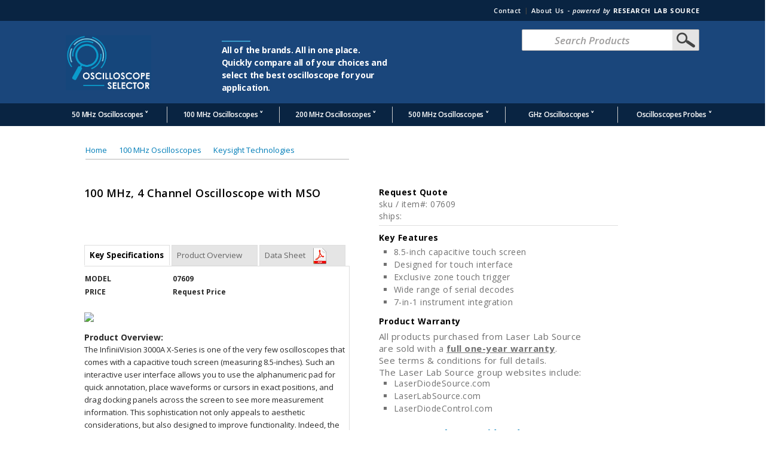

--- FILE ---
content_type: text/html; charset=UTF-8
request_url: https://www.oscilloscopesource.com/shop/100-mhz-4ch-mso-keysight
body_size: 7504
content:
<!DOCTYPE html>
<html lang="en">
<head>
	<meta charset="utf-8">
		<meta name="viewport" content="width=device-width,initial-scale=1">
	<title>100 MHz, 4 Channel Oscilloscope with MSO from Keysight</title>

	<!-- page meta keyword/description -->
	<meta name="keywords" content="MSO Oscilloscope, 100 MHz Scope, Keysight InfiniiVision 3000A X-Series">
	<meta name="description" content="100 MHz, 4 Channel Oscilloscope with MSO from Keysight, Compare ALL BRANDS, Unbiased Selection Guide on –OSCILLOSCOPE SOURCE.com">
	<!-- canoncial -->
	<link rel="canonical" href="https://www.oscilloscopesource.com/shop/100-mhz-4ch-mso-keysight" />
	<!--org schema-->
	
	<link rel="shortcut icon" href="/com.oscilloscopesource/images/favicon.ico"/>

	<!-- master css -->
	<link media="all" rel="stylesheet" href="/css/shared/main.css?v=20.12.14">
	<link media="all" rel="stylesheet" href="/css/shared/v2.css?v=20.12.14">
	<!-- Main Category Navigation -->
	<link rel="stylesheet" href="/css/shared/menu.css?v=20.12.14">

	<link href="//cdn.rawgit.com/noelboss/featherlight/1.7.13/release/featherlight.min.css" type="text/css" rel="stylesheet" />
	<link href="//cdn.rawgit.com/noelboss/featherlight/1.7.13/release/featherlight.gallery.min.css" type="text/css" rel="stylesheet" />

	<!-- com.oscilloscopesource css overerides -->
	<link media="all" rel="stylesheet" href="/com.oscilloscopesource/css/override.css?v=1630045955" />
	<link media="all" rel="stylesheet" href="/com.oscilloscopesource/css/override-controllers.css?v=1551828593" />

	<link href='https://fonts.googleapis.com/css?family=Open+Sans:400,300,300italic,400italic,600,600italic,700,700italic,800,800italic&amp;subset=latin,latin-ext' rel='stylesheet' type='text/css'>

	<!-- Required Javscript Libraries -->
	<script src="https://ajax.googleapis.com/ajax/libs/jquery/2.2.4/jquery.min.js"></script>
	<!--<script type="text/javascript" src="/js/jquery-1.8.3.min.js"></script>-->
	<script type="text/javascript" src="/js/shared/jquery.main.js?v=20.12.14"></script>
	<script type="text/javascript" src="/js/shared/jquery.form.js?v=20.12.14"></script>
	<script type="text/javascript" src="/js/shared/jquery.colorbox-min.js?v=20.12.14"></script>
    <script type="text/javascript" src="/js/shared/jquery.zoom.min.js?v=20.12.14"></script>

	<script type="text/javascript" src="/js/shared/jquery-loading/src/loadingoverlay.min.js	?v=20.12.14"></script>


	<script type="text/javascript" src="/js/shared/modal.js?v=20.12.14"></script>
	<script type="text/javascript" src="/js/shared/tabs.js?v=20.12.14"></script>
	<script type="text/javascript" src="/themes/gebo/lib/validation/jquery.validate.min.js?v=20.12.14"></script>
	<script src='https://www.google.com/recaptcha/api.js'></script>
	<!--[if IE]><script type="text/javascript" src="/js/shared/ie.js?v=20.12.14"></script><![endif]-->
	<!--[if lt IE 10]><link rel="stylesheet" href="/css/shared/ie.css?v=20.12.14" media="screen"/><![endif]-->

	<!-- com.oscilloscopesource custom js -->
	<script type="text/javascript" src="/com.oscilloscopesource/js/site.js?v=20.12.14"></script>

	<script defer src="https://use.fontawesome.com/releases/v5.0.6/js/all.js"></script>

                                
                        <script>
                    (function(h,o,t,j,a,r){
                        h.hj=h.hj||function(){(h.hj.q=h.hj.q||[]).push(arguments)};
                        h._hjSettings={hjid:1265627,hjsv:6};
                        a=o.getElementsByTagName('head')[0];
                        r=o.createElement('script');r.async=1;
                        r.src=t+h._hjSettings.hjid+j+h._hjSettings.hjsv;
                        a.appendChild(r);
                    })(window,document,'https://static.hotjar.com/c/hotjar-','.js?sv=');
                </script>
        

	<!-- Analytics -->
	<script>
	  (function(i,s,o,g,r,a,m){i['GoogleAnalyticsObject']=r;i[r]=i[r]||function(){
	  (i[r].q=i[r].q||[]).push(arguments)},i[r].l=1*new Date();a=s.createElement(o),
	  m=s.getElementsByTagName(o)[0];a.async=1;a.src=g;m.parentNode.insertBefore(a,m)
	  })(window,document,'script','https://www.google-analytics.com/analytics.js','ga');
	  ga('create', 'UA-137563242-1', 'auto');
	  ga('send', 'pageview');
	</script>

	<!-- custom modified bootstrap -->
	<link media="all" rel="stylesheet" href="/css/bootstrap/bootstrap.css?v=20.12.14" />
	<script type="text/javascript" src="/js/bootstrap/bootstrap.min.js?v=20.12.14"></script>


	<!-- Shopify js -->
	<script src="https://sdks.shopifycdn.com/js-buy-sdk/latest/shopify-buy.polyfilled.globals.min.js"></script>

</head>
<body>
<div>

	
	<!-- Main site header -->
	 <div id="wrapper">
 <div class="upper-header">
    <div class="container">
    <nav>
    <ul class="main-navigation">
                        <li><a href="/contact-form">Contact</a></li>
                        <li><a href="/about-us">About Us - <i>powered by</i> <strong>RESEARCH LAB SOURCE</strong></a></li>
                        <!--<li><a href="/about-us#supplier-info-link">Supplier Info &amp; How it Works</a></li>-->
                        <!-- <li><a target="_blank" rel="nofollow" href="https://admin.researchlabsource.com/app/webapp">Supplier Log In</a></li> -->
     </ul>
    </nav>
    </div>
 </div>
    <header id="header">
        <div class="container">
            <!--<div class="top-bar">
                <div class="top-bar-holder">
                    <ul class="column-list">
                        <li></li>
                        <li class="active"></li>

                    </ul>
                    <div class="header-col4 text-right">
                        <span class="rlsinc"><em class="text-light">powered by <strong>LASER LAB SOURCE</strong> - a division of Research Lab Source, Inc.</em></span>

                    </div>
                </div>
            </div> -->
            <div class="header-holder">
                <div class="logo">
                    <a href="/">
						
                        <img src="/com.oscilloscopesource/images/logo.jpg" width="340" alt="Shop Laser Power Meters Logo"> 
						
											
                    </a>
					
					
                    <span class="header-description">All of the brands. All in one place.<br>Quickly compare all of your choices and select the best oscilloscope for your application.</span>
                </div>

                <nav id="nav">
                    <!--<ul class="main-navigation">
                        <li><a href="/contact">Contact</a></li>
                        <li><a href="/about-us">About Us - <i>powered by</i> <strong>RESEARCH LAB SOURCE</strong></a></li>
                        <li><a href="/about-us#supplier-info-link">Supplier Info &amp; How it Works</a></li>
                        <li><a target="_blank" rel="nofollow" href="https://admin.researchlabsource.com/app/webapp">Supplier Log In</a></li> 
                    </ul>-->
                    <form action="/product-search/" class="nav-form">
                        <div class="form-group">
                            <input type="search" name="sSearch" placeholder="Search Products" >
                            <button class="btnHeader" type="submit"><span class="sr-only">search</span><span class="ico-search"></span></button>
                        </div>
                    </form>
                </nav>
            </div>

            <!-- <nav class="items-nav" id="product-nav">
                <ul class="items-list">
                     <li ><a href="https://www.laserdiodesource.com" rel="nofollow">Laser Diodes</a></li>
                      <li ><a href="https://www.laserdiodecontrol.com/" rel="nofollow">Laser Diode <br>Controllers</a></li>
                    <li ><a href="https://www.solidstatelasersource.com" rel="nofollow">Fiber Lasers &amp; <br>DPSS Lasers</a></li>
                  <li ><a href="https://www.labmotioncontrollers.com" rel="nofollow">Motion <br>Controllers</a></li>
                    <li ><a href="https://www.lasersourcemeasurement.com" rel="nofollow">Laser Power <br>Meters</a></li>
                      <li ><a href="https://www.spectrometersource.com/" rel="nofollow">Fiber Optic <br>Spectrometers</a></li>
                </ul>
            </nav> -->


        </div>
    </header>
</div>



	<!-- Main site top navigation -->
	<div class="navigation-holder">
    <button type="button" class="btn-compare mobile-product-type-button" style="display: none">
        <em></em>
        <em></em>
        <em></em>
        <em></em>
        <span>Shop</span>
    </button>
    <nav id="nav-2">
        <button type="button" class="close-mobile-product-type-button" style="display: none">x</button>
        <ul class="zetta-menu">
                                            <li><a href="/50-mhz-oscilloscopes">50 MHz Oscilloscopes<img src="/images/shared/downward-arrow.png" alt="click-through-button" width="10" height="9"></a>
                                            <ul class="w-300">
                            <li><a href="/50-mhz-oscilloscopes"><strong>View ALL 50 MHz Oscilloscopes »</strong></a></li>
                                                                                                                                <br clear="all"/><p>View by Channels</p>
                                                                                                                        <li><a href="/50-mhz-oscilloscopes/channels/2-channels">2 Channels</a></li>
                                                                                                                                                                <li><a href="/50-mhz-oscilloscopes/channels/4-channels">4 Channels</a></li>
                                                                            
                                                            
                        </ul>
                                    </li>
                                            <li><a href="/100-mhz-oscilloscopes">100 MHz Oscilloscopes<img src="/images/shared/downward-arrow.png" alt="click-through-button" width="10" height="9"></a>
                                            <ul class="w-300">
                            <li><a href="/100-mhz-oscilloscopes"><strong>View ALL 100 MHz Oscilloscopes »</strong></a></li>
                                                                                                                                <br clear="all"/><p>View by Channels</p>
                                                                                                                        <li><a href="/100-mhz-oscilloscopes/channels/two">2 Channels</a></li>
                                                                                                                                                                <li><a href="/100-mhz-oscilloscopes/channels/four">4 Channels</a></li>
                                                                            
                                                            
                        </ul>
                                    </li>
                                            <li><a href="/200-mhz-oscilloscopes">200 MHz Oscilloscopes<img src="/images/shared/downward-arrow.png" alt="click-through-button" width="10" height="9"></a>
                                            <ul class="w-300">
                            <li><a href="/200-mhz-oscilloscopes"><strong>View ALL 200 MHz Oscilloscopes »</strong></a></li>
                                                                                                                                <br clear="all"/><p>View by Channels</p>
                                                                                                                        <li><a href="/200-mhz-oscilloscopes/2-channels/2-channels">2 Channels</a></li>
                                                                                                                                                                <li><a href="/200-mhz-oscilloscopes/2-channels/4-channels">4 Channels</a></li>
                                                                            
                                                            
                        </ul>
                                    </li>
                                            <li><a href="/500-mhz-oscilloscopes">500 MHz Oscilloscopes<img src="/images/shared/downward-arrow.png" alt="click-through-button" width="10" height="9"></a>
                                            <ul class="w-300">
                            <li><a href="/500-mhz-oscilloscopes"><strong>View ALL 500 MHz Oscilloscopes »</strong></a></li>
                                                                                                                                <br clear="all"/><p>View by Channels</p>
                                                                                                                        <li><a href="/500-mhz-oscilloscopes/channels/2-channels">2 Channels</a></li>
                                                                                                                                                                <li><a href="/500-mhz-oscilloscopes/channels/4-channels">4 Channels</a></li>
                                                                            
                                                            
                        </ul>
                                    </li>
                                            <li><a href="/ghz-oscilloscopes">GHz Oscilloscopes<img src="/images/shared/downward-arrow.png" alt="click-through-button" width="10" height="9"></a>
                                            <ul class="w-300">
                            <li><a href="/ghz-oscilloscopes"><strong>View ALL GHz Oscilloscopes »</strong></a></li>
                                                                                                                                <br clear="all"/><p>View by Channels</p>
                                                                                                                        <li><a href="/ghz-oscilloscopes/Channels/2-channels">2 Channels</a></li>
                                                                                                                                                                <li><a href="/ghz-oscilloscopes/Channels/4-channels">4 Channels</a></li>
                                                                                                                                                                <li><a href="/ghz-oscilloscopes/Channels/6-channels">6 Channels</a></li>
                                                                                                                                                                <li><a href="/ghz-oscilloscopes/Channels/8-channels">8 Channels</a></li>
                                                                            
                                                            
                        </ul>
                                    </li>
                                            <li><a href="/oscilloscope-probes">Oscilloscopes Probes<img src="/images/shared/downward-arrow.png" alt="click-through-button" width="10" height="9"></a>
                                            <ul class="w-300">
                            <li><a href="/oscilloscope-probes"><strong>View ALL Oscilloscopes Probes »</strong></a></li>
                                                                                                                                <br clear="all"/><p>View by Type</p>
                                                                                                                        <li><a href="/oscilloscope-probes/type/current-probes">Current Probes</a></li>
                                                                                                                                                                <li><a href="/oscilloscope-probes/type/differential-probes ">Differential Probes </a></li>
                                                                                                                                                                <li><a href="/oscilloscope-probes/type/active-probes">Active Probes</a></li>
                                                                                                                                                                <li><a href="/oscilloscope-probes/type/passive-probes">Passive Probes</a></li>
                                                                            
                                                            
                        </ul>
                                    </li>
            
        </ul>
    </nav>
<div class="clearfix"></div>
</div>





	<div id="bluebackground"></div>

	<div id="main">
		<div id="content">
			<!-- content on page -->
<script type="text/javascript">
    var genericEmails = ["mail","qq","outlook","aol","rediffmail","yahoo","eathlink","comcast","yandex","hotmail","nate","free","gmail","gmx","web","tisnum","free.fr","outlook.com","hotmail.co.uk","yahoo.co.id","nate.com","qq.com","mail.ru","comcast.net","yahoo.com.sg","gmx.net","eathlink.net","web.de","tisnum.ru","msn.com","me.com","daum.net","163.com","yahoo.com","gmail.com","hotmail.com","msn"];
</script>

<!-- content on page -->

<div class="content-holder">

    <!-- container to heading page -->

    <div class="visual-block-laser-diode-drivers">

        <p><a href="/" style="text-decoration: none;"><span style="color: #fff;">Home</span></a>&nbsp;&nbsp;&gt;&nbsp;&nbsp;<a href="/100-mhz-oscilloscopes" style="text-decoration: none;"><span style="color: #fff;">100 MHz Oscilloscopes</span></a>&nbsp;&nbsp;&gt;&nbsp;&nbsp;<a href="/oscilloscope-by-each-manufacturer/Keysight-Technologies" style="text-decoration: none;"><span style="color: #fff;">Keysight Technologies</span></a>&nbsp;&nbsp;&gt;&nbsp;&nbsp;07609</p>
        <p>&nbsp;</p>
        

    </div><!-- end container to heading page -->

    
    <div class="product-block">

        <div class="description-01">
            <h1><span class="h1-shop-page">100 MHz, 4 Channel Oscilloscope with MSO</span></h1>
        </div>


        <!-- Product Image gallery and enlarger -->
        <div style="text-align:center;">

            <ul id="light-slider">
                
            </ul>
        </div>

    </div>

    <div class="specs-block">
        <div class="box-2">
            <p><strong>Request Quote</strong>&nbsp;&nbsp;
				<span></br>sku / item#: 07609</br>ships: </span></p>
        </div>
        <div class="box">
            <h6>Key Features </h6>
            <ul>
                                    <li>8.5-inch capacitive touch screen</li>
                                    <li>Designed for touch interface</li>
                                    <li>Exclusive zone touch trigger</li>
                                    <li>Wide range of serial decodes</li>
                                    <li>7-in-1 instrument integration</li>
                
            </ul>

        </div>


 <div class="box">
            <h6>Product Warranty</h6>
            All products purchased from Laser Lab Source</br>are sold with a <u><strong>full one-year warranty</strong></u>. </br>See terms & conditions for full details.</br>The Laser Lab Source group websites include: </br><ul><li>LaserDiodeSource.com</li><li>LaserLabSource.com</li><li>LaserDiodeControl.com</li></ul>

        </div>

        
        
		 <section class="info-nav-2">
            <p>Customers Also Considered:</p>
            <nav>
                <ul>
                                    <li>
                        <a id="product-gallery-green" href="/product-shop/Keysight-Technologies">Keysight Technologies e-Shop to View More Choices » <p></p>
                        </a>
                    </li>
                </ul>
            </nav>
        </section>
			
		
        	<div class="specs-list-boxes hide-mobile">
            <h3>Why do Scientists & Engineers Choose Laser Lab Source?</h3>
            <ul>
				
				<li><!--<a href="#">-->
                        <img src="/images/archive/Lowest-Price-Guarantee-Icon.jpg" alt="Lowest Price Guarantee">
                        <p>No Mark-Up's<br><!-- Manufacturer's set their own lowest direct pricing.--> <a href="/about-us#why-buy-from-us">more &raquo;</a> </p>
                    <!--</a>--></li>
				
				
				
                <li><!--<a href="#">-->
                        <img src="/images/archive/Fast-Technical-Support-Icon.jpg" alt="Fast Technical Suppor">
					<p>No Sales Person<!-- Get direct access to the correct product ENGINEER.--> <a href="/about-us#why-buy-from-us">more &raquo;</a> </p>
                    <!--</a>--></li>
                
                <li><!--<a href="#">-->
                        <img src="/images/archive/30-Day-Evaluation-Icon.jpg" alt="World Leading Brands">
                        <p>Leading Brands<!--We make it simple to buy from top Global suppliers.--> <a href="/about-us#why-buy-from-us">more &raquo;</a></p>
                   <!--</a>--></li>
            </ul>
        </div>
	
     <!--   <section class="info-nav-2">
            <p>Customers Also Considered:</p>
            <nav>
                <ul>
                                    <li>
                        <a id="product-gallery-green" href="/product-shop/Keysight-Technologies">Keysight Technologies e-Shop to View More Choices » <p></p>
                        </a>
                    </li>
                </ul>
            </nav>
        </section>-->

    </div>

	<!-- Specs and Overview tabs -->
        
    <div class="maincol" id="tabwrapper">
        <div class="tabnav" style="">
            <ul class="filters-list">
                <li class="first selected" ><a href="#tabSpecs" class="scroll-to-link"><span>Key Specifications</span></a></li>
                <li class="" ><a href="#tabProdOverview" class="scroll-to-link"><span>Product Overview</span></a></li>
                <li class="" ><a href="/files/pdfs/oscilloscopesource_com/7609/100_mhz_4ch_mso_keysight_2g-1549573520.pdf" target="_blank"><span>Data Sheet <img src="/images/archive/pdf-icon.png" alt=""></span></a></li>
            </ul>

        </div>
    </div>
    
    <div id="tabSpecs" class="tab-block" >
        <div class="specifications">
            <table class="specs-table" width="100%">
                <tr>
                    <th>MODEL</th>
                    <th>07609</th>
                </tr>
                <tr>
                    <th>PRICE</th>
                    <th>Request Price</th>
                </tr>

                

            </table>
	                    <a href="/files/pdfs/oscilloscopesource_com/7609/100_mhz_4ch_mso_keysight_2g-1549573520.pdf" target="_blank"><img src="/files/pdfs/oscilloscopesource_com/7609/100_mhz_4ch_mso_keysight_2g-1549573520-0.png" width="100%" /></a>
                    </div>
    </div>
	<br clear="left" />
    <div id="tabProdOverview" class="tab-block">
        <h4>Product Overview:</h4>
        <p><span>The InfiniiVision 3000A X-Series is one of the very few oscilloscopes that comes with a capacitive touch screen (measuring 8.5-inches). Such an interactive user interface allows you to use the alphanumeric pad for quick annotation, place waveforms or cursors in exact positions, and drag docking panels across the screen to see more measurement information.

This sophistication not only appeals to aesthetic considerations, but also designed to improve functionality. Indeed, the forward-looking innovations found in devices made by Keysight Technologies has resulted to successful collaborations with engineering and technology firms. In line with this vision, you will thus discover very versatile and groundbreaking features like, an Industry leading uncompromised waveform update rate of rate of 1 million wfm/s, that enables one to have a more detailed granular look of signals.  

Moreover, in order to ease other aspects of automation and visualizations of mathematical events, the 3000T X-Series lets you take multiple measurements simultaneously which not only lets you build automated test sequences, but also lets you navigate between segment waveforms easily.

<strong>Review of Key Specifications</strong>

As we have already indicated, the 3000T X-Series has an industry leading update rate whose ability means; an overall upsurge in protocol decoding rates, as well as a swift generation of math functions, vectors, and sinx/x interpolation. Consequently, this means that the device has one of the shortest dead times which directly results in an increased probability of capturing anomalies and infrequent events. 

Another aspect that reinforces its universalist and versatility appeal is a Graphic user interface available in more than 15 languages. As for the versatility aspect, you will discover it is one of the few oscilloscopes that directly allows inputs from a mouse and a keyboard. Other technical features include, a bandwidth ranging from 100 MHz to 1 GHz, a maximum memory depth of 4 mpts, an Input impedance of 100 kΩ ± 2% at probe tip, and a maximum input voltage 135 Vrms; 190 Vpk.
</span></p>
		
		
    </div>
    <div class="specs-block show-mobile">
        <div class="specs-list-boxes">
            <h3>Why do Scientists & Engineers Choose Laser Lab Source?</h3>
            <ul>
                <li><!--<a href="#">-->
                    <img src="/images/archive/Fast-Technical-Support-Icon.jpg" alt="">
                    <p>Get DIRECT, Fast Tech-Support from the Product Engineer, No Sales Person in the Middle</p>
                    <!--</a>--></li>
                <li><!--<a href="#">-->
                    <img src="/images/archive/Lowest-Price-Guarantee-Icon.jpg" alt="">
                    <p>Get the Lowest Price, Factory Direct, No Mark-Up's, Suppliers Post their Own Price</p>
                    <!--</a>--></li>
                <li><!--<a href="#">-->
                    <img src="/images/archive/30-Day-Evaluation-Icon.jpg" alt="">
                    <p>Get a 30 Day Evaluation Period with No Risk Return on Most Products, Check Availability</p>
                    <!--</a>--></li>
            </ul>
        </div>
    </div>
</div><!-- end content on page -->


		</div>

		<div class="clear-fix"></div>
	</div>

	<!-- Main site footer -->
	<footer id="footer">
    <div class="footer-logo">
       
            <!-- <img src="images/logo-footer.png" alt="" width="738" height="74"> -->
		
		 <img src="/com.oscilloscopesource/images/logo-footer.png"
            alt="oscilloscope source logo" width="" height="">
        
    </div>
    <div class="footer-container">
        <div class="footer-navigation">
            <div class="footer-wrap">
                <div class="col">
                    <div class="footer-nav-header">
                        <span class="footer-title">Shop products</span>
                    </div>
                    <ul class="footer-list">
                        
                        <li>
                            <a href="/all-oscilloscope-manufacturers/">
                                Shop oscilloscopes by manufacturer
                            </a>
                        </li>
                       <!-- <li>
                            <a href="#">
                                <strong>SHOP used &amp; excess</strong> inventory products on the marketplace
                            </a>
                        </li>-->
                    </ul>
					
										
					
                </div>
				
				
				
				 <div class="col">
                    <div class="footer-nav-header">
                        <span class="footer-title">Post a product data sheet </span>
                    </div>
                    <ul class="footer-list">
                        <li>
                            <a href="/submit-a-datasheet">
                                (FREE) Post a PDF data sheet to our Open-Index product research engine. <u>Any user of this site is welcome to upload data sheets for products they use and recommend.</u> One of the ways we help our community of scientists and engineers find the best products for their projects is by hosting a free Open-Index product database. All manufacturers are also welcome to upload their data sheets free of charge.
                            </a>
                        </li>
                    </ul>
					
									
                </div>
				
				
				
				
				
				
				
				
				
				
                <div class="col">
                    <div class="footer-nav-header">
                        <span class="footer-title">Advertise Your products</span>
                    </div>
                    <ul class="footer-list">
                      <!--  <li>
                            <a href="/about-us#suppliers-link-here">
                                Sell your used or excess products
                            </a>
                        </li>-->
                       <!-- <li>
                            <a href="/about-us#suppliers-link-here">
                                Sell your companies new products
                            </a>
                        </li>-->
                       <!-- <li>
                            <a href="/about-us#suppliers-link-here">
                                Advertising details
                            </a>
                        </li>-->
                        <li>
                            <a href="/about-us#suppliers-link-here">
                                Advertise your products
                            </a>
                        </li>
                        <li>
                            <a href="/about-us#suppliers-link-here">
                                Advertiser login
                            </a>
                        </li>
                    </ul>
                </div>
				
				
				
               
		
		
                <div class="col">
                    <div class="footer-nav-header">
                        <span class="footer-title">Company info</span>
                    </div>
                    <ul class="footer-list">
                       
                        <li>
                            <a href="/about-us">
                                About Us
                            </a>
                        </li>
                        <li>
                            <a href="/contact-form">
                                Contact us
                            </a>
                        </li>
						 <li>
                            <a href="https://www.laserlabsource.com/" rel="nofollow">
                                We are part of the <strong><i>Research Lab Source Group</i></strong>
                            </a>
                        </li>
						
					<!--	<li>
                            <a href="#">
                                Open-Index SELECTION GUIDE
                            </a>
                        </li>-->
						
						
                       <!-- <li>
                            <a href="#">
                                Technical papers &amp; articles
                            </a>
                        </li>-->
						
                      <!--  <li>
                            <a href="https://www.laserlabsource.com/terms-of-purchase" rel="nofollow">
                                Terms and conditions of purchase
                            </a>
                        </li>-->
                        <li>
                            <a href="https://www.laserlabsource.com/terms-of-use" rel="nofollow">
                                Terms of use of this website
                            </a>
                        </li>
                    </ul>
					
					<!--
					<div class="footer-nav-header">
						<span class="footer-title"></br></br>Visit our other marketplaces</span>
                    </div>
                    <ul class="footer-list">
                       					
						<li>
                            <a href="https://www.laserdiodesource.com/" rel="nofollow">
                                Shop Laser Diodes 
                            </a>
                        </li>
						
						<li>
                            <a href="https://www.laserdiodecontrol.com/" rel="nofollow">
                                Shop Laser Diode Drivers and Control Products 
                            </a>
                        </li>
						
						<li>
                            <a href="https://www.solidstatelasersource.com/" rel="nofollow">
                                Shop Fiber Lasers, Ultrafast Lasers & DPSS Lasers 
                            </a>
                        </li>
						
						<li>
                            <a href="https://www.labmotioncontrollers.com/" rel="nofollow">
                                Shop Lab Motion Controllers
                            </a>
                        </li>
						
						<li>
                            <a href="https://www.lasersourcemeasurement.com/" rel="nofollow">
                                Shop Laser Power Meters and Wavemeters 
                            </a>
                        </li>
						
						
						<li>
                            <a href="https://www.spectrometersource.com/" rel="nofollow">
                                Shop Spectrometers, Light Sources & Probes 
                            </a>
                        </li>
						
								
						
						
						
						
                    </ul>-->
					
					
					
					
					
					
					
					
					
					
					
					
					
					
					
					
                </div>
            </div>
        </div>
    </div>
</footer>

<!-- Product Compare Warning -->
<div id="compareNotice" style="display:none; padding: 20px; text-align:left;">
    <p>You have selected the maximum number of devices allowable for comparison</p>
    <a id="submit-compare-from-link" href="#"><h2 style="color:#0E5D98;">Compare Now?</h2></a>
</div>

<!-- Shopify -->
<div data-sticky="true" data-embed_type="cart" data-shop="laserlabsource.myshopify.com"
     data-button_background_color="ebe8e8" data-button_text_color="007db8"></div>

<script type="text/javascript">document.getElementById('ShopifyEmbedScript') || document.write('<script type="text/javascript" src="https://widgets.shopifyapps.com/assets/widgets/embed/client.js" id="ShopifyEmbedScript"><\/script>');</script>
<script src="https://apis.google.com/js/platform.js" async defer></script>

	<script src="//cdn.rawgit.com/noelboss/featherlight/1.7.13/release/featherlight.gallery.min.js" type="text/javascript" charset="utf-8"></script>
</body>
</html>


--- FILE ---
content_type: text/css
request_url: https://www.oscilloscopesource.com/css/shared/main.css?v=20.12.14
body_size: 22235
content:
.customers-considered-header{
	margin-bottom: -5px;
	margin-top: 50px;
	font: 18px/22px "Open Sans", Arial, sans-serif;
	font-weight: 700;
	font-style: oblique;
	color: #0395DA;
	text-align: left;
}

.customers-considered-more-info {
    margin-left: 45%;
}

body{
	margin:0;
	color:#000;
	font: 12px/15px Arial, Helvetica, sans-serif;
	background:#fff;
	min-width:960px;
}
footer, article, section, hgroup, nav, figure, aside{display:block;}
figure{margin:0; padding:0;}
img{
	border-style:none;
	max-width: 100%;
  	height: auto;
  	vertical-align: top;
}
a{
	text-decoration:none;
	color:#636363;
}
a:hover{text-decoration:underline;}
input,
textarea,
select{
	font:100% Arial, Helvetica, sans-serif;
	vertical-align:middle;
	color:#000;
}
form,
fieldset{
	margin:0;
	padding:0;
	border-style:none;
}

/*input[type="checkbox"] {
	z-index:0;
	padding:5px;*/
/*}
input[type="checkbox"]::before {
	width:14px;
	height:14px;
	display:block;
	position:relative;
	top:-1px;
	left:-1px;
	background-color:#67a700;
	content: "";
	z-index:-100;
}*/



/*---------------------------------------------------------
Common site styles
---------------------------------------------------------*/


/* header styles */
/**
#header{
	margin:0 0 20px;
	overflow:hidden;
}
*/
/*.title-header{
	margin:0;
	float:left;
	color:#555;
	letter-spacing:0.5px;
	font:14px/19px "Open Sans", Arial, sans-serif;
	display:block;
	text-align: right;
	margin-left:98px;
	padding-top:30px;
}
*/

/* .title-header:after{
	content:"";
	position:absolute;
	top:55px;
	left: 694px;
	width: 1px;
	height: 37px;
	background:#959595;
}*/


.title-header-2{
	margin: 25px 0px 2px 10px;
	/* text-align: center; */
	padding-top: 40px;
	float: left;
	color: #5b5959;
	letter-spacing: 0.5px;
	font: 14px/22px "Open Sans", Arial, sans-serif;
	display: block;
	padding-top: 0px;
	padding-left: 10px;
}


.title-header-3{
	margin-bottom: -10px;
	padding-top: 40px;
	float: right;
	display: block;
	padding-top: 0px;
}


/*.title-header-2:before{
	content:"";
	position:absolute;
	top:55px;
	left: 694px;
	width: 1px;
	height: 37px;
	background:#959595;
}*/


.title-header-2 span{
	color:#75BE00;
	font-weight: bold;
}

/**
.header-holder{
	margin:0 auto;
	padding:24px 27px 6px 14px;
	width:927px;
	overflow:hidden;
}
*/






#bluebackground{
	height:77px;
	background-color:#00447c;
	z-index:10;
}

/* took out:
	background-image: url(/images/blue-bar.png);
	background-repeat: repeat-y;
	background-position:center; */

#product-gallery-header #bluebackground{
	display:none;
}

.links-holder{
	margin: -4px 10px -28px 10px;
	float: right;
	margin-right: -7px;
}


.links-holder img{
	vertical-align:middle;
}

.links-holder ul{
	margin: 0;
	padding:0;
	list-style:none;
	color:#0e5d98;
	font:11px/13px Arial, Helvetica, sans-serif;
}

.links-holder ul span{
	background-color: #f5f5f5;
	border-radius:5px;
	font: 14px/9px "Open Sans", Arial, sans-serif;
	color:#007DB8;
	border: solid #DEDEDE 1px;
	padding-top: 4px;
	padding-bottom: 4px;
	padding-right: 9px;
	padding-left: 8px;
}


.links-holder-2{
	margin: -3px 1px -28px; */
float: right;
	/* margin-right: 3px; */
	padding-top: 32px;
	padding-bottom: 0px;
	padding-right: 0px;
	padding-left: 272px;
}




.links-holder li{
	margin: -5px 0px 12px 0px;
	position:relative;
	display:inline-block;
	vertical-align:top;
}
.links-holder li:after{
	content:"";
	position:absolute;
	top:-1px;
	left:2px;
	width:1px;
	height:15px;
	background:rgba(87,134,170,0.5);
}
.links-holder li:first-child:after{background:none;}
.links-holder a{
	color:#767676;
}
.links-holder a:hover{
	text-decoration:none;
	color:#BDBDBD;

}

/**
.logo{
	margin:-9px 5px 0 0;
	width:274px;
	height:66px;
	overflow:hidden;
	float:left;
	padding-bottom:2px;
}
.logo a{
	display:block;
	height:100%;
}
*/
.navigation-holder{
	background:#eeeeee;
	border-top: #CCC solid 1px;
}

.navigation-holder img{
	vertical-align: middle;
}

/*background:#dedede url([data-uri]);
background:-moz-linear-gradient(top, #dedede 0%, #dedede 23%, #d9d9d9 33%, #cbcbcb 50%, #b2b2b2 73%, #a3a3a3 90%, #9d9d9d 100%);
background:-webkit-gradient(linear, left top, left bottom, color-stop(0%,#dedede), color-stop(23%,#dedede), color-stop(33%,#d9d9d9), color-stop(50%,#cbcbcb), color-stop(73%,#b2b2b2), color-stop(90%,#a3a3a3), color-stop(100%,#9d9d9d));
background:-webkit-linear-gradient(top, #dedede 0%,#dedede 23%,#d9d9d9 33%,#cbcbcb 50%,#b2b2b2 73%,#a3a3a3 90%,#9d9d9d 100%);
background:-o-linear-gradient(top, #dedede 0%,#dedede 23%,#d9d9d9 33%,#cbcbcb 50%,#b2b2b2 73%,#a3a3a3 90%,#9d9d9d 100%);
background:-ms-linear-gradient(top, #dedede 0%,#dedede 23%,#d9d9d9 33%,#cbcbcb 50%,#b2b2b2 73%,#a3a3a3 90%,#9d9d9d 100%);
background:linear-gradient(to bottom, #dedede 0%,#dedede 23%,#d9d9d9 33%,#cbcbcb 50%,#b2b2b2 73%,#a3a3a3 90%,#9d9d9d 100%);*/
}



.navigation-holder span{
	margin: 9px 0 -60px;
	float: right;
	padding-right: 239px;
}


/**
#nav{
	margin:0 auto;
	padding:8px 59px 8px 10px;
	width:900px;
	position:relative;
	overflow:hidden;
}

#nav:after{
	content:"";
	position:absolute;
	top:10px;
	right:20px;
	width:1px;
	height:13px;
	background:#a5a5a5;
}
#nav:before{
	content:"";
	position:absolute;
	top:10px;
	left:14px;
	width:1px;
	height:13px;
	background:#a5a5a5;
}
#nav ul{
	margin:0 -20px 0 0;
	padding:0;
	list-style:none;
	overflow:hidden;
	color:#0e5d98;
	text-transform:uppercase;
	font:12px/18px "Open Sans", Arial, Helvetica;
	float:left;
}
#nav ul li{
	padding:0 28px;
	float:left;
	position:relative;
}
#nav ul li:after{
	content:"";
	position:absolute;
	top:2px;
	left:0;
	width:1px;
	height:13px;
	background:#a5a5a5;
}
#nav ul li:first-child:after{background:none;}
#nav ul li:first-child{
	margin:0;
	padding:0 53px 0 68px;
}
#nav ul li:first-child:after{left:0;}
#nav ul a{color:#007db8;}

#nav ul a{color:#007db8;}
#nav ul li a:hover{
	color:#BDBDBD;
	text-decoration:none;
}
*/
/*-------------NEW NAV and HEADER STUFF------------------*/



.logo-2{
	margin:-17px 5px 0 0;
	/*background:url(/images/logo.png) no-repeat;*/
	width:300px;
	height:105px;
	overflow:hidden;
	float:left;
	padding-bottom:2px;
}
.logo-2 a:hover{
	text-decoration:none;
	color:#BDBDBD;
	display:block;
	height:100%;
}


/**#nav-2{
	margin:0 auto;
	width:940px;
	position:relative;
	overflow:hidden;
}
*/

.menuItemFirst {
	margin-top: 13px;
}
.menuItem {
	margin-bottom: 5px;
}


#nav-2{
	margin:0 auto;
	margin-top: 7px;
	height: 43px;
	width:990px;
	position:relative;
	z-index: 9999;
}

/*#nav-2:after{
        content:"";
        position:absolute;
        top:10px;
        right:20px;
        width:1px;
        height:13px;
        background:#ccc;
}*/

/*#nav-2:before{
        content:"";
        position:absolute;
        top:10px;
        left:14px;
        width:1px;
        height:13px;
        background:#ccc;
}*/

#nav-2 ul{
	padding: 0;
	list-style: none;
	margin-bottom: 10px;
	color: #000000;
	font: 13px/18px "Open Sans", Arial, Helvetica;
	font-weight: 600;
	float: left;
}

#nav-2 ul li{
	padding: 0px 0px 0px 0px;
	float:left;
	position:relative;
	width: 165px;
	text-align: center;
}

#nav-2 ul li li{
	Width: 250px;
	font-size: 10px;
	Padding: 6px 2px 6px 5px;
}

#nav-2 ul li li a:before{
	content: "- ";
}

#nav-2 ul li p{
	Padding: 2px 2px 2px 5px;
	text-align: left;
	color:#86add2;
	Margin: 0 0 0 0;
	font: 600 13px/16px "Open Sans",Arial,Helvetica;
	font-weight: bold;

}

#nav-2 ul li:after{
	content:"";
	position:absolute;
	top: 5px;
	left: 0;
	width: 1px;
	height: 27px;
	background:#ccc;
}

#nav-2 ul li:first-child:after{background:none;}
/*#nav-2 ul li:first-child{
        margin: 0 0px 0 -13px;
        padding:0 0px 0 4px;
}*/

#nav-2 ul li:first-child:after{left:0;}
#nav-2 ul a{
/*	color:#00447c;*/
	color:#fff;
}
#nav-2 ul a:hover{

	text-decoration:none;
	color:#000000;
}
ul.filters > li { text-align:left; line-height: 12px; }
ul.filters li {
	margin: 0 0 0px;
}
/*#nav-2:after{
	content:"";
	position:absolute;
	top:10px;
	right:20px;
	width:1px;
	height:13px;
	background:#ccc;
}*/

/*#nav-2:before{
	content:"";
	position:absolute;
	top:10px;
	left:14px;
	width:1px;
	height:13px;
	background:#ccc;
}

#nav-2 ul{
	padding: 0;
    list-style: none;
    margin-top: 7px;
    margin-bottom: 7px;
    overflow: hidden;
    color: #000000;
    font: 13px/18px "Open Sans", Arial, Helvetica;
    font-weight: 600;
    float: left;
}

#nav-2 ul li{
	float:left;
	position:relative;
	width: 155px;
    text-align: center;
}

#nav-2 ul li:after{
	content:"";
	position:absolute;
	top: 5px;
    left: 0;
    width: 1px;
    height: 27px;
	background:#ccc;
}

#nav-2 ul li:first-child:after{background:none;}
/*#nav-2 ul li:first-child{
	margin: 0 0px 0 -13px;
	padding:0 0px 0 4px;
}

#nav-2 ul li:first-child:after{left:0;}
#nav-2 ul a{color:#007DB8;}
#nav-2 ul a:hover{
	text-decoration:none;
	color:#BDBDBD;
}
*/

/*-------------END OF NEW NAV STUFF------------------*/



/*-------------BEGIN ORIGINAL SEARCH BAR------------------*/
.search-holder{
	margin:-2px 0 0;
	float:right;
	background:#fff;
	/*border-radius:10px;*/
	overflow:hidden;
	width:341px;
	margin-right: 52px;
}

.search-holder input[type="text"],
.search-holder input[type="search"]{
	-webkit-appearance:none;
	background:#fff;
	width:226px;
	border:none;
	padding:1px 10px 2px;
	margin:0;
	color:#000;
	float:left;
	border-radius:0 10px 10px 0;
	font:14px/16px Arial, Helvetica, sans-serif;
	outline:none;
}
.search-holder input[type="search"]::-webkit-search-cancel-button{
	-webkit-appearance:none;
	width:0;
	height:0;
	background:none;
}
.search-holder input[type="search"]:focus{outline:none;}
.search-holder input[type="submit"]{
	background:#fff url(/images/archive/sprite.png) no-repeat 6px 4px;
	width:25px;
	height:20px;
	color:#fff;
	border:none;
	margin:0;
	text-indent:-9999px;
	cursor:pointer;
	float:left;
	border-radius:10px 0 0 10px;
	font:9px/12px Arial, Helvetica, sans-serif;
	overflow:hidden;
}
/*-------------END ORIGINAL SEARCH BAR------------------*/




/*-------------NEW SEARCH BAR 10-30-15------------------*/
.search-holder-2{
	margin: -2px 0 0;
	float: right;
	background: #fff;
	/* border-radius: 10px; */
	overflow: hidden;
	width: 240px;
	border: 1px solid #acacac;
	border-radius: 1px;
	/* margin-right: 52px; */
}

.search-holder-2 input[type="text"],
.search-holder-2 input[type="search"]{
	-webkit-appearance: none;
	background: #fff;
	width: 170px;
	border: none;
	padding: 1px 10px 2px;
	margin: 0;
	color: #000;
	float: left;
	/* border-radius: 0 10px 10px 0; */
	font: 14px/16px Arial, Helvetica, sans-serif;
	outline: none;
}
.search-holder-2 input[type="search"]::-webkit-search-cancel-button{
	-webkit-appearance:none;
	width:0;
	height:0;
	background:none;
}
.search-holder-2 input[type="search"]:focus{outline:none;}
.search-holder-2 input[type="submit"]{
	background: #E8E8E8 url(/images/archive/sprite.png) no-repeat 6px 4px;
	width: 26px;
	height: 20px;
	/* background: #F1EFEF; */
	border: none;
	border-right: 1px solid #acacac;
	margin: 0;
	text-indent: -9999px;
	cursor: pointer;
	float: left;
	/* border-radius: 10px 0 0 10px; */
	font: 9px/12px Arial, Helvetica, sans-serif;
	overflow: hidden;
}
/*-------------END NEW SEARCH BAR 10-30-15------------------*/




/* content and sidebar styles */
#main{
	margin:0 auto;
	padding:20px 19px 0 14px;
	width:927px;
}
/* content styles */
#content{
	float:right;
	width:673px;
	margin-top:-131px;
}

#content.gallery-no-margin{
	margin-top:0;
	width: 900px;
}

#content #homepage-title h1{
	margin:0;
	padding-left:55px;
	width: 517px;
	width: 110px;
	height: 90px;
}

#content #homepage-title h1 span{
	font:14px/30px "Open Sans", Arial, sans-serif;
}

/* second title section */

#content #homepage-title-2 h1{
	color:#717171;
	text-transform:none;
	text-align:center;
	font:25px/13px "Open Sans", Arial, sans-serif;

}




#content #homepage-title-2 h1 span{
	color:#6EA204;
	font-weight:700;
}

/* end of second title section */


/*home banner*/
.home-banner {
	background-image: url("/images/home-banner.jpg");
}


#content #homepage-title-3 h2{
	ccolor: #64a200;
	text-transform: uppercase;
	font: 14px/14px "Open Sans", Arial, sans-serif;
	letter-spacing: 1px;
	padding: 10px 0 10px 0;
	margin-left: -18px;
}


#content #homepage-title-5 h1{
	color: #0e5d98;
	font: 21px/28px "Open Sans", Arial, sans-serif;
	margin-left: -20px;

}






#content #homepage-title-3 h1 span{
	color:#717171;
}


#content #homepage-title-2 h2 {
	color: #6EA204;
	text-transform: none;
	text-align: center;
	font: 17px/30px "Open Sans", Arial, sans-serif;

}



/* end of third title section */

/* title block styles */
.title-holder,
.title-form{
	margin-top:0;
	padding:32px 20px 17px 76px;
	color:#000000 !important;
	font:20px/30px "Open Sans", Arial, sans-serif;
}

.title-holder,
.title-form a{
	font:1px/3px "Open Sans", Arial, sans-serif;
}


#homepage-title{
	margin-left: 0;
	margin-right: 0px;
	width: 500px;
	padding-left: 337px;
	padding-top: 26px;
	padding-bottom: 48px;
	float: left;
}



#rfq{
	width: 171px;
    height: 70px;
    float: left;
    margin-top: -88px;
    margin-left: -11px;
    /*background-color: #0175AB;*/
    padding-top: 6px;
    padding-left: 0px;
}

p.rfq{
	color:#fff;
	font:12px/15px "Open Sans", Arial, sans-serif;
	margin:0;
	text-align:center;
}


#rfq2{
	width: 190px;
	height: 29px;
	margin-left: 255px;
	background-color: #86C325;
	padding-top: 10px;
	text-align: center;
	border-radius: 5px;
}

/*p.rfq2{
	color:#fff;
	font:15px/15px "Open Sans", Arial, sans-serif;
	margin:0;
	text-align:center;
}*/


#rfq2 a{
	color:#fff;
	font:14px/15px "Open Sans", Arial, sans-serif;
	margin:0;
	text-align:center;
	padding-bottom: 1px;
}


/* Learn More button on bluebar inside of snippets */

p.learn-button {
	width: 122px;
    background-color: #2b5e88;
    border: solid #73828e 1px;
    border-radius: 7px;
    background-repeat: repeat-X;
    color: #fff !important;
    padding-top: 5px;
    padding-bottom: 7px;
    font: 12px/9px "Open Sans", Arial, sans-serif !important;
    margin-top: 7px;
    text-align: center;
    margin-left: auto;
    margin-right: auto;
}

p.learn-button a{
	color:#fff;
	text-decoration:none;
	/*font-weight:600;*/
}


p.learn-button img{
	vertical-align: middle;
}




/*

#getquotes p a{
	color:#fff;
	font: 20px/36px "Open Sans", Arial, sans-serif;
	text-decoration:none;
}
*/

.title-form{
	margin:0 0 6px;
	padding:32px 20px 30px 76px;
}
.title-holder p,
.title-form p{margin:0;}
.title-holder .txt-holder{
	margin:0 0 0 14px;
	padding:0 0 0 11px;
	float:right;
	width:122px;
	min-height:78px;
	height:78px;
	position:relative;
	display:table;
}
.title-holder.alt{padding:14px 10px 3px 20px;}
.title-holder .txt-holder:before{
	content:"";
	position:absolute;
	top:12px;
	left:0;
	width:1px;
	height:41px;
	background:rgba(149, 177, 219, 0.49);
}
.title-holder .txt-holder .txt-area{
	display:table-cell;
	padding-top:20px;
}
.title-holder .txt-block{
	padding:0 0 9px 0;
	overflow:hidden;
}
/* list products styles */
.product-holder{
	margin:0 -50px 25px 0;
	padding:0;
	list-style:none;
	color:#555;
	font:12px/15px "Open-Sans", Helvetica, sans-serif;
}
.product-holder li{
	margin: 0 27px 39px 0;
	padding: 10px 0 4px;
	display: inline-block;
	vertical-align: top;
	width: 201px;
	border: 1px solid #acacac;
	border-radius: 1px;
}


.product-holder-laser-diode-drivers{
	margin: 0 -50px -37px 0;
	padding:0;
	list-style:none;
	color:#fff;
	font:12px/15px Arial, Helvetica, sans-serif;
}
.product-holder-laser-diode-drivers li{
	margin: -36px 4px 37px 0;
	padding:10px 0 4px;
	display:inline-block;
	vertical-align:top;
	width: 131px;
}



.product-holder-laser-diode-drivers-2{
	margin:0 -50px 25px 11px;
	padding:0;
	list-style:none;
	color:#555;
	font:12px/15px Arial, Helvetica, sans-serif;
}
.product-holder-laser-diode-drivers-2 li{
	margin: 0 8px 39px 10px;
	padding: 10px 0 4px;
	display: inline-block;
	vertical-align: top;
	width: 194px;
	border: 1px solid #acacac;
	border-radius: 1px;
}







.info-holder-laser-diode-drivers{
	margin: 0px 0 -4px 0;
	padding: 3px 21px 0 45px;
	background-image: url(/images/archive/shadow-vert-2.png);
	background-repeat: repeat-X;
	border-top: #CCC solid 1px;
	text-align:center;
	color: #000000 !important;
	font-weight:600 !important;
	font: 15px/22px "Open Sans", Arial, sans-serif;
}
.info-holder-laser-diode-drivers p{margin: 12px 17px -2px -17px;}

.laser-diode-drivers-shadow{
	background-image: url(/images/archive/shadow-vert.png);
	background-repeat: repeat-X;
	border-top: #CCC solid 1px;

}




.product-holder-laser-diode-drivers h6{
	padding: 0 3px 0 5px;
	text-align:center;
	font:12px/16px "Open Sans", Helvetica, sans-serif;
	color:#000000;
	font-weight:600;
	margin-bottom: 35px;

}



.product-holder-laser-diode-drivers h6 a{
	padding:0;
	text-align:center;
	font:12px/16px "Open Sans", Helvetica, sans-serif;
	color:#000000;
	font-weight:600;
	margin-bottom: 35px;
}



.link-box-laser-diode-drivers{
	margin:0;
	padding:0;
	text-align:left;
	color: #0e5d98;
	font: 12px/4px "Open Sans", Arial, sans-serif;
	text-align: left;
	margin-left: -32px;
	border: none;
	margin-bottom: 15px;
	width:131px;
	margin-top: -15px;
	text-align:center;
}

.link-box-laser-diode-drivers a{
	color:#717171;
	position:relative;
}









/* info block styles -- this was the og rule changed to center countries
.title-box{
	padding:0 46px 0 10px;
	text-align:right;
} */

.title-box{
	padding:0;
	text-align:center;
}

#content .product-holder h2{
	margin:0;
	color:#383838;
	font:14px/18px "Open-Sans", Helvetica, sans-serif;
	font-weight:600;
}
.title-box .sub-title{
	color:#A9A9A9;
	display:block;
	font:10px/12px Arial, Helvetica, sans-serif;
	letter-spacing:-1px;
}
.images-box{text-align:center;
	text-align: center;
	padding-top: 5px;
	padding-bottom: 10px;
}



.images-box img{vertical-align:top;}
.link-box{
	margin:-14px 0 0;
	padding:0 48px 0 10px;
	text-align:right;
}
.link-box a{
	color:#555;
	position:relative;
}


/*.link-box a:before{
	content:"";
	position:absolute;
	top:13px;
	right:-36px;
	width:21px;
	height:12px;
	border:1px solid #a3a3a3;
	background:#898989 url([data-uri]);
	background:-moz-linear-gradient(45deg, #898989 0%, #e4f2fe 100%);
	background:-webkit-gradient(linear, left bottom, right top, color-stop(0%,#898989), color-stop(100%,#e4f2fe));
	background:-webkit-linear-gradient(45deg, #898989 0%,#e4f2fe 100%);
	background:-o-linear-gradient(45deg, #898989 0%,#e4f2fe 100%);
	background:-ms-linear-gradient(45deg, #898989 0%,#e4f2fe 100%);
	background:linear-gradient(45deg, #898989 0%,#e4f2fe 100%);
}*/
.link-box a:after{
	content:"";
	position:absolute;
	top: 4px;
	right: -37px;
	width:25px;
	height:25px;
	background:url(/images/archive/sprite-3.png) no-repeat;
}

.link-box-2{
	margin:-14px 0 0;
	padding:0 48px 0 10px;
	text-align:right;
}
.link-box-2 a{
	color:#555;
	position:relative;
}

.contact-form-sg {
	float: left;
	color: #0E5D98;
	font: 16px/20px "Open Sans", Arial, sans-serif;
	letter-spacing: 0.5px;
}








.link-box-2 ul{
	color: #0e5d98;
	font: 12px/16px "Open Sans", Arial, sans-serif;
	text-align: left;
}

.link-box-2 li{
	margin-left: -32px;
	border: none;
	margin-bottom: 8px;
	width: 150px;
	margin-top: -15px;
}

.link-box-2 li span{
	text-align:right !important;
	color:#64a200;
	font: 14px/16px "Open Sans", Arial, sans-serif;
}

.link-box-2 img{
	vertical-align: top;
}




.link-box-2-C{
	margin:-14px 0 0;
	padding:0 48px 0 10px;
	text-align:right;
}
.link-box-2-C a{
	color:#0e5d98;
	position:relative;

}

.link-box-2-C ul{
	color: #0e5d98;
	font: 12px/16px "Open Sans", Arial, sans-serif;
	text-align: left;
}

.link-box-2-C li{
	margin-left: -32px;
	border: none;
	margin-bottom: 15px;
	width: 150px;
	margin-top: -15px;
	list-style:square;
}

.link-box-2-C li span{
	text-align:center !important;
	color:#64a200;
	font: 14px/16px "Open Sans", Arial, sans-serif;
	text-decoration:none !important;
}

.link-box-2-C img{
	vertical-align: top;
}



.link-box-3{
	margin:-14px 0 0;
	padding:0 48px 0 10px;
	text-align:right;
}
.link-box-3 a{
	color:#555;
	position:relative;
}


.link-box-3 ul{
	color: #0e5d98;
	font: 12px/16px "Open Sans", Arial, sans-serif;
	text-align: left;
	list-style:square;
}

.link-box-3 li{
	margin-left: -32px;
	border: none;
	margin-bottom: 8px;
	width: 160px;
	margin-top: -15px;
	list-style:square;
}



.link-box-3 img{
	vertical-align: top;
}

.link-box-3 p span{
	text-align:right !important;
	color:#64a200;
	font: 13px/16px "Open Sans", Arial, sans-serif;

}









.info-holder{
	margin:0 0 67px 0;
	padding: 25px 21px 0 45px;
	background-image: url(/images/archive/shadow-vert.png);
	background-repeat: repeat-X;
	border-top: #CCC solid 1px;
	color:#383838;
	font:15px/24px "Open Sans", Arial, sans-serif;
}
.info-holder p{margin:0 0 19px;}


.info-holder-sub{
	margin:0 0 67px 0;
	padding: 25px 1px 0 0px;
	background-image: url(/images/archive/shadow-vert.png);
	background-repeat: repeat-X;
	border-top: #CCC solid 1px;
	color:#0e5d98;
	font:15px/24px "Open Sans", Arial, sans-serif;
}




.how-it-works-users-holder{
	margin:0 0 67px 0;
	padding: 4px 21px 0 24px;
	color:#046DB5;
	font:18px/22px "Open Sans", Arial, sans-serif;
}
.how-it-works-users-holder p{margin:0 0 19px;}

.how-it-works-users-holder p a{text-decoration:none !important;}



.how-it-works-users-img{
	background-image:url(/images/archive/how-it-works-users.png);
	margin-top:40px;
	min-height:960px;
	min-width:651px;
	background-repeat:no-repeat;
}

.how-it-works-suppliers-img{
	background-image:url(/images/archive/LaserLabSource-How-it-Works-Suppliers.png);
	margin-top:20px;
	min-height:535px;
	min-width:653px;
	background-repeat:no-repeat;
}


.how-it-works-suppliers-img-2{
	background-image:url(/images/archive/new-how-it-works-suppliers.png);
	margin-top:20px;
	min-height:588px;
	min-width:653px;
	background-repeat:no-repeat;
}





.info-holder .alignleft{
	margin:-21px -24px 8px -50px;
	float:left;
}
.link-block{
	padding:0 40px 0 155px;
	overflow:hidden;
}

.link-block-2{
	padding:0 40px 0 115px;
	overflow:hidden;
}

.link-data{
	color:#0e5d98;
	float:left;
	font:600 17px/18px "Open Sans", Arial, sans-serif;
}
a.link-data img{
	margin:0 0 0 4px;
	vertical-align:middle;
}



/* partners block styles
.partners-holder p{
	font:30px/30px "Open Sans", Arial, Helvetica;
	color: #ADADAD;
	float:left;
	list-style:none;
	overflow:hidden;
}

.partners-holder p span{
color:#8EB352;
}

/*.partners-holder p span sup{
color:#8EB352;
font:14px/14px "Open Sans", Arial, Helvetica;
}*/

#trademark{
	color:#8EB352;
	font:9px/9px "Open Sans", Arial, Helvetica;
}



.partners-holder img{vertical-align:top;}
/* sidebar styles */
#sidebar{
	padding:0 0 0px;
	float:left;
	width:158px;
}
.sidebar-list h2{
	margin:0;
	padding:0 0 2px;
	color:#a1a1a1;
	text-align:right;
	font:11px/13px "Open Sans", Arial, Helvetica;
	border-bottom:1px solid #9d9d9d;
}
#sidebar .mark{
	color: #000000;
	text-transform: uppercase;
	font: bold 13px/16px "Open Sans", Arial, Helvetica;
}

.sidebar-list{margin:0 0 36px;}
.sidebar-list ul{
	margin:0;
	padding:8px 22px 0 0;
	list-style:none;
	overflow:hidden;
	color:#636363;
	font:12px/12px "Open Sans", Arial, Helvetica;
	text-align:right;
	border-right:1px solid #9d9d9d;
}
.sidebar-list li{margin:0 0 11px; }
.sidebar-list a{color:#636363;}
#content .title-holder>h1,
#content .title-form>h1{
	// margin: 0 0 10px -8px;
	margin: 8px 0 2px -68px;
    color: #fff;
	padding-top:3px;
    text-transform: capitalize;
    font: bold 18px/32px "Open Sans", Arial, sans-serif;
}
#content .title-form>h1{
	margin: 6px 0 5px -8px;
    font-size: 20px;
    line-height: 32px;
    color: #fff;
}

.title-holder>.txt-area,
.title-form>.txt-area{
	padding: 0 0 8px 1px;
    color: #bdbcbc;
    font: 16px/23px "Open Sans", Arial, sans-serif;
}



#content .title-holder .txt-area h3{
	margin:0 0 25px 0px;
	padding:0 0 0 0px;
	color:#d9d9d9;
	font: 18px/23px "Open Sans", Arial;
}

.title-holder>.txt-area p{margin:0;}
.info-block{
	margin:0 0 19px;
	padding:68px 0 0;
}


/*.product-box{
	margin:-62px -20px 0;
	padding:9px 0 20px;
	float:right;
	width:189px;
	border:1px solid #acacac;
}*/


.product-box{
	margin:-121px 7px 27px;
	padding:9px 0 0;
	float:right;
	width:189px;
	border:1px solid #acacac;
}




.title-product{
	margin:0;
	color:#000;
	font:14px/16px Arial, Helvetica, sans-serif;
}

.description-holder{
	float:left;
	width:420px;
	font:12px/14px Arial, Helvetica, sans-serif;
	margin-top: -55px;
}

#vert-shadow{
	float:left;
	width:641px;
	font:12px/14px Arial, Helvetica, sans-serif;
	margin-top: -55px;
	background-image:url(/images/archive/shadow-vert.png);
	background-repeat:repeat-X;
	margin-top: -61px;
	padding-left: 30px;
	border-top:#CCC solid 1px;
}




.description-holder-2 {
	float: left;
	width: 420px;
	font: 12px/14px Arial, Helvetica, sans-serif;
	margin-top: 13px;
	margin-bottom: 97px;
	margin-left: -8px;
}

.description-holder-3 {
	font:12px/1.5 'Open Sans', Arial, Helvetica, sans-serif;
	margin-top: -40px;
	margin-bottom: 12px;
	font-weight: 800;
	color: #444;
}


.description-holder-3 span {
	font:20px/1.846 'Open Sans', Arial, Helvetica, sans-serif;
	margin-top: -40px;
	margin-bottom: 12px;
	font-weight: 700;
	color: #6EA204;
}


.description-holder-3 img {
	width: 100%;
	height: auto;
}

.description-holder-3 a {
	display: block;
	color: inherit;
	text-decoration: none;
}
.description-holder-3 a:hover {
	text-decoration: none;
	color: inherit;
}

.description-holder-3 .list-box {
	display: flex;
	margin: 20px 0;
}

.description-holder-3 .list-box .box {
	flex: 1;
}

.description-holder-3 .list-box .box + .box {
	border-left: 1px solid #cecece;
}


.description-holder .alignleft{
	margin:-18px 8px 20px -3px;
	float:left;
}

.description-holder-3 .list-box .text-box {
	padding: 15px;
}
.description-holder-3 .list-box .text-box img {
	margin-bottom: 3px;
}


.description-holder-3 .list-box .text-box p {
	    margin-right: 13px;
    margin-bottom: 9px;
    padding-bottom: 9px;
    border-bottom: 1px solid #cecece;
}



/*#content .description-holder h2{
	margin:0;
	color:#67a700;
	font-weight: bold;
	font:21px/53px "Open Sans", Arial, Helvetica;
}*/


#content .description-holder h2{
	margin:0;
	padding-top:21px;
	color:#67a700;
	font-weight: bold;
	font:21px/53px "Open Sans", Arial, Helvetica;
}

#content .description-holder-2 h2{
	margin:0;
	color:#67a700;
	font-weight: bold;
	font: 24px/48px "Open Sans", Arial, Helvetica;
}


.description-holder ul{
	margin:0;
	list-style:none;
	padding: 0 0 2px 96px;
	color:#717171;
	font:16px/26px "Open Sans", Arial, Helvetica;
}

.description-holder-2 ul{
	margin:0;
	list-style:none;
	padding: 0 0 2px 96px;
	color:#717171;
	font:16px/26px "Open Sans", Arial, Helvetica;
}

.description-holder-3 ul{
	margin:0;
	list-style:none;
	padding: 27px 0 12px 96px;
	color:#717171;
	font:16px/26px "Open Sans", Arial, Helvetica;
}

.description-holder ul img{
	margin:3px 0 0;
	vertical-align:top;
}


.description-holder-2 img{
	border-style: none;
	vertical-align: middle;
}

.description-holder-3 ul img{
	margin: 0px 0px 0px -128px;
	vertical-align:top;
}


.description-holder-2 span{
	color:#67a700;
}


.description-holder-2 ul img{
	margin:3px 0 0;
	vertical-align:top;
}


.description-holder p a{color:#0e5d98;}
/* heading for the table styles */
.title-list{
	margin:22px 0 10px;
	padding-top:18px;
	padding-bottom:18px;
	overflow:hidden;
	color:#0061a3;
	font-weight:bold;
	background-color: #E9EAEB;
	font:14px/17px "Open Sans", Arial, sans-serif;
}
.title-list strong{
	padding:0 10px 0 0;
	float:left;
	font-weight:600;
}
/* list of products styles */
.list-products{
	margin:0 0 41px;
	padding:0 10px 0 0;
	list-style:none;
	overflow:hidden;
}
.list-products li{
	overflow:hidden;
	border-bottom:1px solid #cecece;
	min-height:23px;
}
.list-products li:first-child{border-top:1px solid #cecece;}
.list-products span{
	/* sld: 2019-01-08: padding was causing aggregator page cells to disrespect desired width of cell, as determined by .nCol0, .nCol1, etc.*/
	/*padding: 6px 10px 7px 0;*/
	float: left;
	line-height: 18px;
	border-top: 2px blue;
}


.list-products a{
	display:block;
	color:#000;
	overflow:hidden;
}

/*
.list-products li a:visited{
	color:#b5b5b5;
}

*/

.list-products li a:hover{
	display:block;
	color:#67a700;
	overflow:hidden;
	text-decoration:underline !important;
}

.list-products img{
	margin:3px 0 0;
	vertical-align:bottom;
	/*border: 1px solid #9d9d9d;*/
}

.sort-by-block {
	display: flex;
	-ms-align-items: center;
	align-items: center;
	font: 14px/1.1 "Open Sans", Arial, sans-serif;
	margin-top: 50px;
}
.sort-by-block .title {
	margin-right: 5px;
	font-weight: 500;
}
.sort-by-block .list {
	padding: 0;
	margin: 0;
	list-style: none;
	display: flex;
	flex: 1;
	border-color: #ffffff !important;
}
.sort-by-block .list li {
	flex: 1;
	margin-left: 10px;
}
.sort-by-block .list a {
	display: block;
	text-align: left;
	border: 0px solid #ffffff !important;
	border-radius: 10px;
	border-color: #ffffff !important;
	/*background: #c9c9c9;
	background: -moz-linear-gradient(top, #c9c9c9 0%, #c9c9c9 2%, #dddddd 8%, #ffffff 43%, #ffffff 100%);
	background: -webkit-linear-gradient(top, #c9c9c9 0%,#c9c9c9 2%,#dddddd 8%,#ffffff 43%,#ffffff 100%);
	background: linear-gradient(to bottom, #c9c9c9 0%,#c9c9c9 2%,#dddddd 8%,#ffffff 43%,#ffffff 100%);
	color: #006fad;*/
	
	line-height: 15px;
	padding: 4px;
}
.sort-by-block .list strong {
	display: block;
	font-weight: bold;
	font-size: 16px;
}
.sort-by-block .list .active a,
.sort-by-block .list a:hover {
	color: #f97400;
	text-decoration: none;
	/*background: #000033;
	background: -moz-linear-gradient(top, #000033 0%, #006699 24%, #006699 100%);
	background: -webkit-linear-gradient(top, #000033 0%,#006699 24%,#006699 100%);
	background: linear-gradient(to bottom, #000033 0%,#006699 24%,#006699 100%);*/
}

/**
  * DMS: Modified column width: 3/31/21015 to accomidate sorting
  */
.col0{width:18px;}
.col0 img{border: none !important; }
.col1{width:98px;}
.col2{width:58px;}
.col3{width:80px;}
.col4{width:126px;}
.col5{width:129px;}
#content h3{
	margin:0 0 10px 17px;
	color:#0e5d98;
	font:18px/20px Arial, Helvetica, sans-serif;
}
a.sortBy {	color: #0061A3; }
a:active.sortBy {	color: #0061A3; }
a:visited.sortBy {	color: #0061A3; }

/* visual contaner styles */
.visual-container{
	margin:0 0 0px;
	padding:9px 8px 0 10px;
	overflow:hidden;
}
.visual-container .info-block{clear:both;}
.title-container{
	margin:-5px 0 0;
	color:#0e5d98;
	float:left;
	font:12px/16px Arial, Helvetica, sans-serif;
}
.visual-container .description-holder .alignleft{margin:-25px 12px 20px 2px;}
.visual-container .product-box,
.visual-holder .product-box{
	display:table;
	height:167px;
	margin:0;
	padding:0;
}
.visual-container .product-box .images-box,
.visual-holder .product-box .images-box{
	display:table-cell;
	text-align:center;
	vertical-align:middle;
}
.visual-holder{
	margin:0 0 30px;
	overflow:hidden;
	padding:1px 41px 0 10px;
}
.visual-holder .product-box{margin:0;}
.txt-container{
	float:left;
	width:420px;
	padding:49px 0 0;
	font:12px/14px Arial,Helvetica,sans-serif;
}
#content .title-container h2{
	margin:0;
	color:#0e5d98;
	font:18px/18px Arial, Helvetica, sans-serif;
}
.title-container p{margin:0 0 58px;}
.title-container a{color:#0e5d98;}
.description-holder .sub-title{
	color:#0e5d98;
	font:18px/24px Arial, Helvetica, sans-serif;
}
.description-holder .sub-title a{color:#0e5d98;}
.description-holder .sub-title img{
	margin:2px 0 0 8px;
	vertical-align:middle;
}
.txt-container img{
	margin:-20px 13px 26px -10px;
	float:left;
}
#content .txt-container h2{
	margin:0 0 2px;
	color:#0e5d98;
	font:18px/19px Arial,Helvetica,sans-serif;
}
.txt-container p{margin:0;}
.txt-container a{color:#0e5d98;}
/* range of products styles*/
.list-ptoducts{
	margin:-82px 0 0;
	padding:0;
	width:575px;
	list-style:none;
	overflow:hidden;
	font:14px/20px "Open Sans", Arial, Helvetica;
}
.list-ptoducts li{
	margin:0 0 14px;
	overflow:hidden;
	position:relative;
}




.list-ptoducts li:after{
	position:absolute;
	content:"";
	bottom:3px;
	left:0;
	width:100%;
	height:2px;
	background:url(/images/archive/bg-block.png) repeat-x;
	z-index:-1;
}
.list-ptoducts a{overflow:hidden;}

.list-ptoducts li a:hover{
	display:block;
	color:#67a700;
	overflow:hidden;
	text-decoration:underline;
}


.list-ptoducts li a:hover strong.title-line{
	display:block;
	color:#67a700;
	overflow:hidden;
	text-decoration:underline;
}


/* changed from img-13.jpg to arrow2.png */
.list-ptoducts img{
	float:right;
	margin-top: 0;
}



.description-line{
	padding:0 5px 0 0;
	float:right;
	background:#fff;
}
.title-line{
	color:#717171;
	float:left;
	background:#fff;
	font-weight:700;
}
/* block for logos styles */
.logo-holder{
	margin:0 0 4px;
	padding:19px 6px 0 0;
	overflow:hidden;
}
.logo-sample{

	width:130px;
	height:52px;
	text-indent:-9999px;
	overflow:hidden;
	float:left;
	margin:-16px 0 0;
}
.logo-sample a{
	display:block;
	height:100%;
}
.text-photonics{
	float:right;
	width:417px;
	height:34px;
	text-indent:-9999px;
	overflow:hidden;
	background:url(/images/archive/text-photonics.png) no-repeat;
}
.text-manufacturer{
	float:right;
	color: #999;
	font: 38px/28px Arial, Helvetica, sans-serif;
//font: 38px/28px 'Open Sans', sans-serif;
}

/* search form styles */
.search-block{
	margin:0 0 8px;
	padding:9px 23px;
	background:#acacac;
}
.search-block input[type="text"],
.search-block input[type="search"]{
	-webkit-appearance:none;
	background:#fff;
	width:291px;
	border:none;
	padding:2px 11px 3px;
	margin:0 14px 0 0;
	color:#acacac;
	float:left;
	font:18px/21px Arial, Helvetica, sans-serif;
}
.search-block input[type="search"]::-webkit-search-cancel-button{
	-webkit-appearance:none;
	width:0;
	height:0;
	background:none;
}
.search-block input[type="search"]:focus{outline:none;}
.search-block input[type="search"]::-webkit-input-placeholder{color:#acacac;}
.search-block input[type="text"]::-webkit-input-placeholder{color:#acacac;}
.search-block input[type="search"]::-moz-placeholder{
	color:#acacac;
	opacity:1;
}
.search-block input[type="text"]::-moz-placeholder{
	color:#acacac;
	opacity:1;
}
.search-block input[type="search"]:-moz-placeholder{color:#acacac;}
.search-block input[type="text"]:-moz-placeholder{color:#acacac;}
.search-block input[type="submit"]{
	width:106px;
	height:28px;
	color:#fff;
	border:1px solid #717171;
	margin:-1px 0 0;
	padding:0;
	cursor:pointer;
	float:left;
	font:16px/18px Arial, Helvetica, sans-serif;
	background:#b0b0b0 url([data-uri]);
	background:-moz-linear-gradient(top, #b0b0b0 0%, #8e8e8e 100%);
	background:-webkit-gradient(linear, left top, left bottom, color-stop(0%,#b0b0b0), color-stop(100%,#8e8e8e));
	background:-webkit-linear-gradient(top, #b0b0b0 0%,#8e8e8e 100%);
	background:-o-linear-gradient(top, #b0b0b0 0%,#8e8e8e 100%);
	background:-ms-linear-gradient(top, #b0b0b0 0%,#8e8e8e 100%);
	background:linear-gradient(to bottom, #b0b0b0 0%,#8e8e8e 100%);
}
.search-block input[type="submit"]::-moz-focus-inner{
	padding:0;
	border:0;
}
.txt-content{
	margin:0 0 11px;
	padding:1px 7px 45px;
	border:1px solid #e8e8e8;
	color:#717171;
	font:14px/18px Arial, Helvetica, sans-serif;
}
.txt-content p{margin:0;}
.title-block{
	margin:0 0 14px;
	padding:0 0 0 67px;
}
#content h1,
#content h2{
	margin:0;
	color:#444444;
	font-weight:600;
	font:14px/20px "Open-Sans", Arial, sans-serif;
}
/* product list style */
.product-list,
.product-container{
	margin:0 -40px 38px 0;
	padding:0;
	list-style:none;
	overflow:hidden;
	color:#717171;
	font:12px/16px Arial, Helvetica, sans-serif;
}
.product-list li,
.product-container li{
	margin:0 17px 0 0;
	padding:4px 5px 3px 6px;
	width:200px;
	min-height:214px;
	border:1px solid #e8e8e8;
	display:inline-block;
	vertical-align:top;
	text-align:left;
}

.product-list li ul li{
	list-style-type:disc;
	margin:0 0 0 -30px;
	padding:2px 0px 1px 0px;
	width:170px;
	min-height:inherit;
	border:0px solid #e8e8e8;

}

.product-container li{
	margin:0 4px 23px 0;
	text-align:left;
	width:152px;
}

.product-container li ul li{
	list-style-type:disc;
	margin:0 0 0 -38px;
	padding:2px 0px 1px 0px;
	width:148px;
	min-height:inherit;
	border:0px solid #e8e8e8;

}

.product-list p,
.product-container p{margin:0;}
.images-container{
	margin:0 0 5px;
	display:table;
	min-width:198px;
	height:127px;
	border:1px solid #959595;
}
.product-container .images-container{min-width:149px;}
.images-block{
	display:table-cell;
	vertical-align:middle;
	text-align:center;
}
.link-product{
	color:#000;
	font:12px/17px Arial, Helvetica, sans-serif;
}
.product-container .link-product{font-size:13px;}



.sidebar-menu,
.info-nav{
	margin:0 0 71px;
	padding:19px 0 77px;
	/*border:solid #9d9d9d;*/
// dms:10/14/2015
// border-width: 1px 1px 0 0;
	border-width:1px 0px 0 1px;
}


.info-nav p{
	margin-bottom: -22px;
	margin-top: 1px;
	font: 18px/22px "Open Sans", Arial, sans-serif;
	font-weight: 700;
	font-style: oblique;
	color: #0395DA;
	text-align: center;
}


.info-nav{padding:0 0 73px 17px;}
.sidebar-menu h2,
.info-nav h2{
	margin:0 0 20px 16px;
	color:#717171;
	font:14px/17px Arial, Helvetica, sans-serif;
}
.sidebar-menu nav{width:154px;}
.info-nav nav{width:138px;}
.sidebar-menu nav ul,
.info-nav nav ul{
	margin:0;
	padding:0;
	list-style:none;
	overflow:hidden;
	color:#0e5d98;
	font:11px/13px Arial, Helvetica, sans-serif;
	border-top:1px solid #9d9d9d;
}

.sidebar-menu nav ul,
.info-nav nav ul span{

	font: 14px/18px "Open Sans", Arial, Helvetica;
	padding: 5px 4px 7px 8px;
	width: 136px;


	text-align: center;
	border-radius: 5px;
}


.moreinfo{
	color: #007db8 !important;
	font: 14px/18px "Open Sans", Arial, Helvetica;
	width: 136px;
	text-align: center;
	margin-bottom: -19px;
	margin-left: 12px;
	margin-top: 5px;
	font-weight: 600;

}

.moreinfo img{
	vertical-align:middle;
}


.info-nav nav ul{
	font: 15px/20px "Open Sans", Arial, sans-serif;
    border-top: none;
    padding-top: 10px
}

.sidebar-menu li,
.info-nav li{
	margin:0;
	padding:9px 2px 18px;
	overflow:hidden;
	border-bottom:1px solid #9d9d9d;
}


.sidebar-menu li .caption-product:hover,
.sidebar-menu li .amount:hover{text-decoration:underline;}
.info-nav li{
	padding:21px 0 22px;
	text-align:center;
	border-bottom:none;
	position:relative;
}


.info-nav li:before{
	content:"";
	position:absolute;
	top:0;
	left:0;
	width:138px;
	height:1px;
	background:#c2c2c2;
}
.info-nav li:first-child:before{background:none;}

.info-nav a{
	color:#007db8;}

.info-nav a span{color:#86c325;}

/* this is for the selling page */
.sidebar-menu,
.info-nav-2{
	margin:0 0 0px 0px;
	padding:19px 0 77px;
	/*border:solid #9d9d9d;*/
// dms:10/14/2015
// border-width: 1px 1px 0 0;
	border-width:1px 0px 0 1px;
}

.info-nav-2 p{
	/*margin-bottom: -22px;*/
	margin-top: 1px;
	padding-top: 10px;
	font: 18px/22px "Open Sans", Arial, sans-serif;
	font-weight: 700;
	font-style: oblique;
	color: #007db8;
	text-align: left;
}


.info-nav-2{padding:0 0 0px 0px;}
.sidebar-menu h2,
.info-nav-2 h2{
	margin:0 0 20px 16px;
	color:#717171;
	font:14px/17px Arial, Helvetica, sans-serif;
}
.sidebar-menu nav{width:154px;}
.info-nav-2 nav{width:400px;}
.sidebar-menu nav ul,
.info-nav-2 nav ul{
	margin:0;
	padding:0;
	list-style:none;
	overflow:hidden;
	color:#0e5d98;
	font:11px/13px Arial, Helvetica, sans-serif;
	border-top:1px solid #9d9d9d;
}

.sidebar-menu nav ul,
.info-nav-2 nav ul span{

	font: bold 15px/23px "Open Sans", Arial, Helvetica;
	padding: 5px 4px 7px 0px;
	width: 136px;


	text-align: center;
	border-radius: 5px;
}

.info-nav-3{
	margin: 39px 0 46px 10px;
	padding: 0 0 1px 5px;
	float: right;
	width: 273px;
	height: 182px;
	border-top: solid #DEDEDE 1px;
	background: #f9f9f9;
	border-bottom: solid #DEDEDE 1px;
}

.info-nav-3 p{
	color: #000;
	font: 14px/0px "Open Sans", Arial, sans-serif;
	letter-spacing: 0.5px;
	padding: 3px 7px 5px;
	margin-bttom: -1px;
}

.moreinfo{
	color: #007db8 !important;
	font: 14px/18px "Open Sans", Arial, Helvetica;
	width: 136px;
	text-align: center;
	margin-bottom: -19px;
	margin-left: 12px;
	margin-top: 5px;
	font-weight: 600;

}

.moreinfo img{
	vertical-align:middle;
}


.info-nav-2 nav ul{
	font:14px/18px "Open Sans", Arial, sans-serif;
	border-top:none;
}

.sidebar-menu li,
.info-nav-2 li{
	margin:0;
	padding:9px 2px 18px;
	overflow:hidden;
	border-bottom:1px solid #9d9d9d;
}


.sidebar-menu li .caption-product:hover,
.sidebar-menu li .amount:hover{text-decoration:underline;}
.info-nav-2 li{
	padding: 0 0 10px 0;
	text-align: left;
	border-bottom:none;
	position:relative;
}


.info-nav-2 a{
	color:#007db8;}

.info-nav-2 a span{color:#86c325;}

/*this the end of selling page stuff */


a#product-gallery-green{
	font:14px/20px "Open Sans", Arial, sans-serif;
	/*font-weight: 600;*/
	color:#007db8;
}

a#product-gallery-blue{
	font:14px/20px "Open Sans", Arial, sans-serif;
	font-weight: 600;
	
}



a#product-gallery-green img{
	vertical-align:middle;
}

.caption-product{
	float:left;
	color:#0e5d98;
}
.amount{
	color:#0e5d98;
	float:right;
}
#sidebar.alt{
	padding:23px 0 0;
	width:178px;
}
.content-holder{
	padding:0 0 0 20px;
	float:right;
	width:653px;
	overflow:hidden;
	position:relative;
	color:#717171;
	font:15px/22px "Open Sans", Arial, sans-serif;
}



.content-holder-title{
	float:left;
	width:653px;
	margin-left: 20px;
	overflow:hidden;
	position:relative;
	color:#444444;
	font:16px/20px "Open Sans", Arial, sans-serif;
}

.content-holder-title span{
	color:#64a200;
}


.content-holder:before{
	top:141px;
	left:0;
	background-image:url(/images/archive/shadow-vert.png);
	background-repeat:repeat-X;
	height:100%;
	border-top: #CCC solid 1px;
}
/* added this div to try and get vert-shadow on contact us */
.content-shadow{
	background-image:url(/images/archive/shadow-vert.png);
	background-repeat:repeat-X;
	margin-top: 25px;
	padding-top: 24px;
	border-top:#CCC solid 1px;
}

.content-shadow2{
	background-image:url(/images/archive/shadow-vert2.png);
	background-repeat:repeat-X;
	margin-top: 25px;
	padding-top: 24px;
	border-top:#CCC solid 1px;
}


#static p{
	margin-left:15px;
}

#static2 p{
	margin-left:15px;
}


#static p span{
	font:16px/19px "Open Sans", Arial, sans-serif;
}

.about-us-image{
	float:left;
	width:100%;
	margin-left: 39px;
	padding-bottom: 72px;
}

.about-us-image p span a img{
	border:none;
	width:8px;
	height:14px;
	padding-bottom:0;
	margin-left:0;
	float:none;
	vertical-align: bottom;
}

.about-us-image p span a{
	color:#63a100;
}

.about-us-image img{
	width:125px;
	margin-top: 5px;
	height:auto; /* this will prevent skewing of photo -- auto height */
	float:left;
	border:1px solid #B6B6B6;
}

#how-it-works-green-arrow img{
	width: 18px;
	height: 18px;
	vertical-align: middle;
	border: none;
	float: none;
	margin-left: 5px;
	margin-bottom: 5px;
}

/*#how-it-works-green-arrow p{
	width: 557px;
	float:left;
	margin-left:-28px;
	font:15px/20px "Open Sans", Arial, sans-serif;
	color:#0e5d98;
}*/



.about-us-image p{
	width:415px;
	float:left;
	padding-left: 31px;
	font:15px/20px "Open Sans", Arial, sans-serif;
}


.about-us-image p span{
	color:#63a100;
	text-decoration:underline;
	font: 15px/20px "Open Sans", Arial, sans-serif !important;
}


.about-us-image ul{
	margin-left:191px;
	list-style:square;
	padding:84px 70px 0 0;
	font:15px/20px "Open Sans", Arial, sans-serif;
	text-align:left;
}

.about-us-image ul li{
	margin-bottom:12px;
	margin-top: 0;
}

.about-us-image ul li span{
	color: #63a100;
}




/* creating -btf */

.about-us-image-btf{
	float:left;
	width:100%;
	margin-left: 39px;
	padding-bottom: 60px;
}




.about-us-image-btf p span a img{
	border:none;
	width:8px;
	height:14px;
	padding-bottom:0;
	margin-left:0;
	float:none;
	vertical-align: bottom;
}


.about-us-image-btf img{
	width:125px;
	height:auto; /* this will prevent skewing of photo -- auto height */
	float:left;
	margin-top: 5px;
	border:1px solid #B6B6B6;
}

.about-us-image-btf p{
	width:400px;
	float:left;
	padding-left: 31px;
	font:15px/20px "Open Sans", Arial, sans-serif;
}

.about-us-image-btf ul{
	margin-left:191px;
	list-style:square;
	padding:82px 70px 0 0;
	font:15px/20px "Open Sans", Arial, sans-serif;
	text-align:left;
}

.about-us-image-btf ul li{
	margin-bottom:-8px;
	margin-top: 27px;
}

.about-us-image-btf ul li span{
	color: #63a100;
}

#laser-diode-technical-overview-text{
	float:left;
	/*width:615px;*/
	max-width:615px;
	margin-left:-16px;
	padding-bottom:40px;
	padding-top:23px;
	color:#444444;
	font:15px/26px "Open Sans", Helvetica, sans-serif;
}

#laser-diode-technical-overview-text h2{
	font-weight:700;
	font: 16px/26px "Open-Sans", Arial, sans-serif;
	/*float:left;*/
	/*width:615px;*/
	max-width:615px;
	margin-left: 14px;
	padding-bottom:10px;
	padding-top:23px;
	color:#444444;
}


#product-shopping-category-definitions{
	float:left;
	/*width:615px;*/
	max-width:615px;
	padding-bottom:10px;
	padding-top:23px;
	color:#444444;
	font:14px/26px "Open Sans", Arial, sans-serif;
}




#product-shopping-category-definitions span{
	color: #567e03;
    font-weight: 800;
	font:14px/16px "Open Sans", Arial, sans-serif !important;
}





#laser-diode-technical-overview-text span{
	color:#567e03;
	font:12px/16px "Open Sans", Arial, sans-serif !important;
}


#laser-diode-technical-overview-text-B{
	float:left;
	max-width:615px;
	margin-left:-16px;
	padding-bottom:40px;
	padding-top:23px;
	color:#444444;
	font:14px/26px "Open Sans", Arial, sans-serif;
}



.technical-papers{
	float:left;
	width:100%;
	margin-left: 39px;
	padding-bottom: 10px;
	color:#0e5d98;
}

.technical-papers ol{
	list-style:none;
	margin-left:-11px;
	font:14px/22px "Open Sans", Arial, sans-serif;
}

.technical-papers-img img{
	width:125px;
	height:auto; /* this will prevent skewing of photo -- auto height */
	float:left;
	border:1px solid #B6B6B6;
}


.technical-papers-img-articles img{
	width:125px;
	height:auto; /* this will prevent skewing of photo -- auto height */
	float:left;
	margin-left: 15px;
	border:1px solid #B6B6B6;
}

.technical-papers-text{
	float:left;
	padding-left: 31px;
	color:#717171;
	font:15px/20px "Open Sans", Arial, sans-serif;
	letter-spacing:0.5px;
	width:401px;
}

.technical-papers-text h2 span{
	margin: 0;
	color: #0e5d98;
	font: 20px/13px "Open Sans", Arial, sans-serif !important;
}

.technical-papers-text-how-it-works{
	float:left;
	color:#717171;
	font:20px/13px "Open Sans", Arial, sans-serif;
	width:401px;
}

.technical-papers-text-how-it-works h2 span{
	margin: 0;
	color: #0e5d98;
	font: 20px/13px "Open Sans", Arial, sans-serif !important;
}









.technical-papers-text ul{
	margin-left:-141px;
	list-style-image:url(/images/archive/doublearrow2.png);
	padding:27px 22px 0 0;
	color:#0e5d98;
	font:15px/19px "Open Sans", Arial, sans-serif;
	text-align:left;
}


.technical-papers-text-sub{
	float:left;
	color:#717171;
	font:15px/20px "Open Sans", Arial, sans-serif;
	letter-spacing:0.5px;
	width:310px;
}


.technical-papers-text-sub ul{
	list-style-image:url(/images/archive/doublearrow2.png);
	padding:8px 25px 20px 0;
	color:#0e5d98;
	font:15px/19px "Open Sans", Arial, sans-serif;
	text-align:left;
}


.technical-papers-text-sub ul p span{
	color:#0e5d98;
	font:17px/25px "Open Sans", Arial, sans-serif !important;
	letter-spacing:0.5px;
	margin-left:-32px;
}

.technical-papers-text-sub li{
	margin:0 0 20px;
}

.technical-papers-text-sub li a{
	color:#0e5d98;
}

.technical-papers-text-sub-2{
	float:left;
	color:#717171;
	font:15px/20px "Open Sans", Arial, sans-serif;
	letter-spacing:0.5px;
	width:310px;
	margin-left:10px;
}

.technical-papers-text-sub-2 ul{
	list-style-image:url(/images/archive/doublearrow2.png);
	padding:8px 22px 20px 0;
	color:#0e5d98;
	font:15px/19px "Open Sans", Arial, sans-serif;
	text-align:left;
}

.technical-papers-text-sub-2 ul p span{
	color:#0e5d98;
	font:17px/25px "Open Sans", Arial, sans-serif !important;
	letter-spacing:0.5px;
	margin-left:-32px;
}

.technical-papers-text-sub-2 li{
	margin:0 0 20px;
}

.technical-papers-text-sub-2 li a{
	color:#0e5d98;
}



.technical-papers-text-sub-3{
	float:left;
	color:#717171;
	font:15px/20px "Open Sans", Arial, sans-serif;
	letter-spacing:0.5px;
	width:430px;
	margin-left:65px;
	margin-top:-27px;
}

.technical-papers-text-sub-3 ul{
	list-style-image:url(/images/archive/doublearrow2.png);
	padding:8px 22px 20px 0;
	color:#0e5d98;
	font:14px/24px "Open Sans", Arial, sans-serif;
	text-align:left;
}

.technical-papers-text-sub-3 ul p span{
	color:#0e5d98;
	font:19px/25px "Open Sans", Arial, sans-serif !important;
	letter-spacing:0.5px;
	margin-left:-32px;
}

.technical-papers-text-sub-3 li{
	margin:0 0 20px;
}

.technical-papers-text-sub-3 li a{
	color:#0e5d98;
}












#authors p{
	color:#0e5d98;
	margin-left: -16px;
	font:15px/21px "Open Sans", Arial, sans-serif;
	margin-top: 2px;
}

#authors p span{
	color:#909090;
	font:14px/16px "Open Sans", Arial, sans-serif;
	margin-top: 2px;
}


#authors-1 p{
	color:#0e5d98;
	font:17px/25px "Open Sans", Arial, sans-serif;
	margin-top: -13px;
	margin-left: -16px;
}

.technical-papers-text ul li{
	margin-bottom:12px;
}

.technical-papers-text-1{
	float:left;
	padding-left: 31px;
	color:#717171;
	font:15px/20px "Open Sans", Arial, sans-serif;
	letter-spacing:0.5px;
	width:400px;
}

.technical-papers-text-1 ul{
	margin-left:33px;
	list-style-image:url(/images/archive/doublearrow2.png);
	padding:8px 22px 0 0;
	color:#0e5d98;
	font:15px/17px "Open Sans", Arial, sans-serif;
	text-align:left;
}

.technical-papers-text-1 ul li{
	margin-bottom:12px;
}


.technical-papers-text-2{
	float:left;
	margin-left:-9px;
	margin-top:-12px;
	color:#717171;
	font:15px/20px "Open Sans", Arial, sans-serif;
	letter-spacing:0.5px;
	width:400px;
}

.technical-papers-text-2 ul{
	margin-left:33px;
	list-style-type:square;
	padding:0px 25px 0 0;
	color:#717171;
	font:15px/17px "Open Sans", Arial, sans-serif;
	text-align:left;
}

.technical-papers-text-2 ul li{
	margin-bottom:12px;
}

.technical-papers-text-3{
	float:left;
	margin-left:-14px;
	color:#717171;
	font:15px/20px "Open Sans", Arial, sans-serif;
	letter-spacing:0.5px;
	width:400px;
}

.technical-papers-text-3 ul{
	margin-left:33px;
	list-style-image:url(/images/archive/doublearrow2.png);
	padding:0px 25px 0 0;
	color:#0e5d98 !important;
	font:15px/17px "Open Sans", Arial, sans-serif;
	text-align:left;
}


.technical-papers-text-next-page ul{
	margin-left:39px;
	list-style-image:url(/images/archive/doublearrow2.png);
	padding:0px 25px 0 0;
	color:#0e5d98 !important;
	font:15px/17px "Open Sans", Arial, sans-serif;
	text-align:left;
}

.technical-papers-text-next-page a{
	color:#0e5d98 !important;
}

.laser-diode-news{
	float:left;
	margin-left:-15px;
	color:#717171;
	font:20px/27px "Open Sans", Arial, sans-serif;
	letter-spacing:0.5px;
	width: 600px;
}

.laser-diode-news h4{
	float:left;
	color:#717171;
	font:20px/27px "Open Sans", Arial, sans-serif;
	font-weight:normal;
	letter-spacing:0.5px;
	width: 600px;
	margin-left: 15px;
	margin-top:-3px;
}

.laser-diode-news h3{
	text-indent:-18px;
	margin-left:30px;
}

.laser-diode-news h3 a{
	color:#0e5d98;
	font:20px/27px "Open Sans", Arial, sans-serif;
	text-decoration:none !important;
}

#company-date{
	float:left;
	margin-left: 3px;
	margin-top: -5px;
	color:#717171;
	font:16px/20px "Open Sans", Arial, sans-serif;
	letter-spacing:0.5px;
	padding-bottom:25px;
}


.laser-diode-news img{
	width:13px;
	height:13px;
}


.technical-papers-text-3 ul li{
	margin-bottom:12px;
}


.technical-papers-text-3 li a{
	color:#0e5d98;
}

.technical-papers-text-4{
	float:left;
	margin-top:-12px;
	color:#717171;
	font:15px/20px "Open Sans", Arial, sans-serif;
	letter-spacing:0.5px;
}

.technical-papers-text-4 li p{
	color:#717171;
	font:13px/18px "Open Sans", Arial, sans-serif;
	letter-spacing:0.5px;
	padding-left:0 !important;
	margin-left:0 !important;
	margin-bottom: 24px !important;
}


.technical-papers-text-4 ul a{
	margin-left: 1px;
	list-style-image:url(/images/archive/doublearrow2.png);
	color:#0e5d98;
	font:15px/17px "Open Sans", Arial, sans-serif;
	text-align:left;
}





.content-holder .technical-papers-text p{
	margin-bottom:5px;
	padding-left:3px;
}

.technical-papers-text p a{
	color:#0e5d98;
	font:20px/13px "Open Sans", Arial, sans-serif;
	text-decoration:none !important;
}





.technical-papers-text-articles p a{
	color:#444444;
	text-decoration: none !important;
    float: left;
    width: 450px;
    padding-bottom: 40px;
    padding-top: 10px;
    padding-left: 22px;
    font: 15px/26px "Open Sans", Arial, sans-serif;

}



.technical-papers-text h2 a{
	color:#0e5d98;
	font:16px/22px "Open Sans", Arial, sans-serif;
	text-decoration:none !important;
}



.technical-papers-text img{
	width:13px;
	height:13px;
}

.technical-papers-text ul img{
	width: 6px;
	height: 6px;
}

#add-technical-paper p{
	color:#0e5d98;
	font:20px/13px "Open Sans", Arial, sans-serif;
	margin-left: 55px;
	margin-top: 19px;
}

#add-technical-paper img{
	width:25px;
	height:25px;
	padding-left:10px;
	vertical-align:-5px;
}

#add-technical-paper p a{
	color:#0e5d98;
	margin-top:-35px;
	float:right;
	font:20px/13px "Open Sans", Arial, sans-serif;
	text-decoration:none !important;
}





#technical-papers-title-line p{
	color:#0e5d98;
	font:20px/22px "Open Sans", Arial, sans-serif;
}

#technical-papers-title-line-2 p{
	color: #0e5d98;
	padding-top: 10px;
	font: 20px/27px "Open Sans", Arial, sans-serif;
}

#technical-papers-title-line-2 h2{
	color: #0e5d98;
	padding-top: 10px;
	padding-left: 14px;
	font: 20px/27px "Open Sans", Arial, sans-serif;
}


#technical-papers-title-line img{
	width:25px;
	height:25px;
}

#technical-papers-title-line p span{
	color:#717171;
	font:15px/15px "Open Sans", Arial, sans-serif;
}




.content-holder p{margin:0 0 18px 0;
}
.content-holder p a{
	color:#444444;
	text-decoration:underline;
	
}

.content-holder-mfrs p{
	margin:15px 0 25px 0;
	color:#0e5d98;
	float:left;
	background:#fff;
	font-weight:bold;
	font: 16px/16px Arial, Helvetica, sans-serif;
}
.content-holder-mfrs p a{
	text-decoration:underline;
	color:#0e5d98;
}

.center p{text-align:center}

.content-holder p a:hover{text-decoration:none;}
/* heading page style */


.visual-block{
	margin:0 0 -18px -20px;
	padding:32px 20px 30px 76px;
	color:#d9d9d9;
	font:16px/22px "Open Sans", Arial, sans-serif;
}



#content .visual-block h1{
	margin: 10px 0 0px -8px;
    color: #fff;
    font: bold 18px/32px "Open Sans", Arial, sans-serif;
}

.visual-block-laser-diode-drivers{
	margin:9px 0 -18px -20px;
	padding:52px 20px 8px 22px;
	color:#fff;
	font:17px/22px "Open Sans", Arial, sans-serif;
}



#content .visual-block-laser-diode-drivers h1{
	margin: 0 0 10px -53px;
	color: #fff;
	font: bold 24px/32px "Open Sans", Arial, sans-serif;
}


#content .title-holder>h1.lower-case{
	text-transform:lowercase;
}

/* styles for quotation-services page */


.quote-how-it-works{
	background-repeat: no-repeat;
	min-height:80px;
	width:199px;
	float:left;
	padding-top:201px;
	padding-left:2px;
}

.quote-how-it-works p{
	font: 13px/18px "Open Sans", Arial, sans-serif;
	margin-left:18px;
	margin-top:5px;
}

#howitworks p{
	text-align:center;
	margin-left:-49px;
}

#content .quote-how-it-works h2{
	font:bold 15px/20px "Open Sans", Arial, sans-serif;
	color:#0e5d98;
}



.quote-how-it-works-b{
	background-repeat: no-repeat;
	min-height:80px;
	width:199px;
	float:left;
	padding-top:160px;
	padding-left:2px;
}


.quote-how-it-works-b ul{
	font: 13px/18px "Open Sans", Arial, sans-serif;
	margin-left: -23px;

}

.quote-how-it-works-b ul li{
	list-style: square;

}

.quote-how-it-works-b p{
	font: 13px/18px "Open Sans", Arial, sans-serif;
	margin-top:5px;
}

#howitworks-b p{
	text-align:center;
	margin-left:-49px;
}

#content .quote-how-it-works-b h2{
	font:bold 15px/20px "Open Sans", Arial, sans-serif;
	color:#0e5d98;
}










.arrow{
	background-repeat: no-repeat;
	min-height: 80px;
	width:25px;
	margin-top:53px;
	float:left;
	background-image:url(/images/archive/widearrow.png);

}


.down-arrow{
	background-repeat: no-repeat;
	margin: 0 0 -134px -2px;
	float: left;
	width: 25px;
	height: 15px;
	background-image:url(/images/archive/down-arrow.png);

}


#source-and-control{
	background-image:url(/images/archive/laser-diode-source-and-control.png);
}


#measurement-quote-page{
	background-image:url(/images/archive/measurement-quote-page.png);
}

#three-quotes{
	background-image:url(/images/archive/three-quotes.png);
}

#check-mark{
	background-image:url(/images/archive/check-mark.png);
}


#spyglass{
	background-image:url(/images/archive/spyglass.png);
}

#threeguys{
	background-image:url(/images/archive/threeguys.png);
}

#quote{
	background-image:url(/images/archive/quote.png);
}

#getquotes{
	height:40px;
	width:220px;
	background-image: url(/images/archive/getquotes.png);
	background-repeat: repeat-X;
	float:right;
	color:#fff;
	font: 20px/36px "Open Sans", Arial, sans-serif;
	text-indent:40px;
	vertical-align: center;
}

#getquotes p a{
	color:#fff;
	font: 20px/36px "Open Sans", Arial, sans-serif;
	text-decoration:none;
}


/* styles for contact-us div  */


.contact-us{
	background-repeat:no-repeat;
	min-height:80px;
	width:199px;
	float:left;
	padding-top:141px;
	padding-left:16px;
	text-align:center;
	margin-bottom:40px;
}


.contact-us p{
	font: 13px/18px "Open Sans", Arial, sans-serif;
	margin-top:5px;
}


#content .contact-us h2{
	font:bold 14px/15px "Open Sans", Arial, sans-serif;
	color:#4d4d4d;
}


#phone{
	background-image:url(/images/archive/phone.png);
}

#telephone-p{
	font:16px/21px "Open Sans", Arial, sans-serif;
	margin:0 !important;
	padding-top: 6px;
}


#telephone-p span{
	color: #63a100;
	font-weight:bold;
}

#email-p{
	margin:0 !important;
	padding-top: 6px;
}



#email-us{
	background-image:url(/images/archive/email-us.png);
}

#email-us h2 a{
	font:bold 14px/15px "Open Sans", Arial, sans-serif;
	color:#4d4d4d;
	padding-left: 22px;
	
}

#email-us h2 a img{
	vertical-align:middle;
}

#address{
	background-image:url(/images/archive/address.png);
}

#address-p{
	font: 16px/21px "Open Sans", Arial, sans-serif;
	text-align: left;
	padding-left: 21px;
}

p#hours{
	font: 16px/21px "Open Sans", Arial, sans-serif;
	text-align: center;
	padding-left: 0px;
}



/* styles for three-steps div on why partner with laserdiodesource page */

.three-steps{
	background-repeat: no-repeat;
	min-height: 112px;
	width: 154px;
	float: left;
	padding-top: 122px;
	margin-left: 47px;
}

.three-steps p{
	font: 13px/18px "Open Sans", Arial, sans-serif;
	margin-left:18px;
	margin-top:5px;
}

.three-steps h2{
	margin:0;
	padding-left:16px;
	color:#717171;
	font:16px/18px Arial, Helvetica, sans-serif;
}

.arrow-three{
	background-repeat: no-repeat;
	min-height: 80px;
	width: 25px;
	margin-top: 35px;
	float: left;
	background-image: url(/images/archive/widearrow.png);
}

#go-live{
	background-image:url(/images/archive/go-live.png);
}

#log-in{
	background-image:url(/images/archive/log-in.png);
}

#sign-in{
	background-image:url(/images/archive/sign-in.png);
}

/* end of styles for three-steps div on why partner with laserdiodesource page */


h1.lower-case{
	text-transform:lowercase;
}


.visual-block p{margin:0;}

.visual-block h4{
	margin:0 0 0 24px;
}

.visual-block >.txt-area{
	padding:0 0 0 20px;
	line-height:23px;
}
/* list seo styles*/
.seo-list{
	margin:0;
	padding:0 0 0 62px;
	list-style-type:square;
	overflow:hidden;
	font:15px/22px "Open Sans", Arial, sans-serif;
}

.seo-list li{margin:0 0 20px;}
.seo-list a{color:#0e5d98;}
/* list of propositions style*/

.seo-list li span{
	color:#619B03;
}


.icon-list{
	list-style-type:none;
	padding-left:3px;
	margin:0;
	overflow:hidden;
	font:16px/20px "Open Sans", Arial, sans-serif;
	float:left;
}

.icon-list li{
	padding-left:130px;
	background-repeat:no-repeat;
	padding-bottom:80px;
	min-height:80px;
	padding-top: 3px;
}

.generic-link{
	margin:0;
	padding:0;
}

.generic-link p{
	margin:0 0 18px 20px;
	padding:0;
}

.generic-link p a{
	color:#0e5d98;
	text-decoration:underline;
}

.generic-link p a img{
	vertical-align:bottom;
}

.generic-link p a:hover{
	text-decoration:underline;
}


.icon-list li span{
	color:#75BE00;
}


.icon-list li strong{
	color:#0e5d98;
}

.icon-list li.sales{
	background-image:url(/images/sales-icon.png);
	margin-top:20px;
}

.icon-list li.sales123{
	background-image:url(/images/sales-icon123.png);
	margin-top:20px;
}



.icon-list li.new-partners{
	background-image:url(/images/new-partners-icon.png);

	margin-top:20px;
}

.icon-list li.traffic{
	background-image:url(/images/traffic-icon.png);
}

.icon-list li.calendar{
	background-image:url(/images/calendar-icon.png);
}

.icon-list li.link{
	background-image:url(/images/link-icon.png);
}

.icon-list li.brand{
	background-image:url(/images/brand-icon.png);
}
.icon-list li.data{
	background-image:url(/images/data-icon.png);
}
.steps-list{
	margin:0;
	padding:0 0 0 143px;
	list-style-type:number;
	overflow:hidden;
	font:16px/20px Arial, Helvetica, sans-serif;
}
.steps-list li{margin:0 0 20px;}
.steps-list a{color:#0e5d98;}
.propositions-list{
	margin:36px 0 97px 218px;
	padding:0 0 17px 19px;
	list-style:none;
	position:relative;
}
.propositions-list:before{
	content:"";
	position:absolute;
	top:14px;
	left:0;
	width:1px;
	height:100%;
	background:#959595;
}
.propositions-list:after{
	content:"";
	position:absolute;
	bottom:0;
	left:-14px;
	width:252px;
	height:1px;
	background:#959595;
}
.propositions-list li{margin:0;}
.propositions-list a{color:#0e5d98;}
.title-contact{
	margin:0 0 13px 22px;
	color:#717171;
	display:block;
	font:14px/20px "Open-Sans", Helvetica, sans-serif;
	font-weight:600;
}
/* contact form style */
.contact-form{
	margin:0 0 -6px;
	padding:5px 20px;
	background:#ebebeb;
	color:#717171;
	font:14px/20px "Open-Sans", Arial, sans-serif;
	}
.contact-form p{margin:0 0 10px;}
.contact-form .row{margin:0 0 23px;}
.contact-form label{
	margin:6px 16px 0 0;
	float:left;
	width:180px;
	color:#717171;
}
.contact-form input[type="text"],
.contact-form input[type="email"],
.contact-form input[type="tel"],
.contact-form input[type="url"]{
	background:#fff;
	width:227px;
	height:16px;
	border:1px solid #a6a6a6;
	padding:4px 10px 6px;
	margin:0;
	color:#717171;
	font:14px/16px Arial, Helvetica, sans-serif;
}
.contact-form textarea{
	margin:0;
	padding:10px;
	min-width:227px;
	max-width:227px;
	min-height:93px;
	height:93px;
	max-height:213px;
	color:#717171;
	overflow:auto;
	border:1px solid #a6a6a6;
	background:#fff;
	font:14px/16px Arial, Helvetica, sans-serif;
}
.contact-form input[type="submit"]{
	width:106px;
	height:28px;
	color:#fff;
	border:1px solid #717171;
	margin:-11px auto 0;
	cursor:pointer;
	display:block;
	border-radius:2px;
	font:16px/16px Arial, Helvetica, sans-serif;
	background:#b0b0b0 url([data-uri]);
	background:-moz-linear-gradient(top, #b0b0b0 0%, #8e8e8e 100%);
	background:-webkit-gradient(linear, left top, left bottom, color-stop(0%,#b0b0b0), color-stop(100%,#8e8e8e));
	background:-webkit-linear-gradient(top, #b0b0b0 0%,#8e8e8e 100%);
	background:-o-linear-gradient(top, #b0b0b0 0%,#8e8e8e 100%);
	background:-ms-linear-gradient(top, #b0b0b0 0%,#8e8e8e 100%);
	background:linear-gradient(to bottom, #b0b0b0 0%,#8e8e8e 100%);
}
.contact-form input[type="submit"]::-moz-focus-inner{
	padding:0;
	border:0;
}
/* upload form style */
.upload-holder{
	margin:0 0 65px;
	padding:30px 10px 0 16px;
	border-bottom:1px solid #959595;
}
#content .upload-holder h2{
	margin:0 0 16px;
	color:#717171;
	font:14px/20px "Open Sans", arial, sans-serif;
}
.upload-holder p{margin:0 0 16px;}
.upload-holder p a{color:#0e5d98;}
.form-upload{
	margin:0 0 36px;
	padding:0 0 0 36px;
	color:#717171;
	font:14px/17px Arial, Helvetica, sans-serif;
}
.form-upload input[type="submit"]{
	width:106px;
	height:28px;
	color:#fff;
	border:1px solid #717171;
	margin:0;
	cursor:pointer;
	display:block;
	border-radius:2px;
	clear:both;
	font:16px/16px Arial, Helvetica, sans-serif;
	background:#b0b0b0 url([data-uri]);
	background:-moz-linear-gradient(top, #b0b0b0 0%, #8e8e8e 100%);
	background:-webkit-gradient(linear, left top, left bottom, color-stop(0%,#b0b0b0), color-stop(100%,#8e8e8e));
	background:-webkit-linear-gradient(top, #b0b0b0 0%,#8e8e8e 100%);
	background:-o-linear-gradient(top, #b0b0b0 0%,#8e8e8e 100%);
	background:-ms-linear-gradient(top, #b0b0b0 0%,#8e8e8e 100%);
	background:linear-gradient(to bottom, #b0b0b0 0%,#8e8e8e 100%);
}
.form-upload input[type="submit"]::-moz-focus-inner{
	padding:0;
	border:0;
}
/**
.container{
        // dms: 10/14/2015
        // padding:25px 10px 30px 0;
        padding:25px 10px 30px 25px;
	overflow:hidden;
	background-image:url(/images/shadow-vert.png);
	background-repeat:repeat-X;
	margin-top:6px;
	border-top:#CCC solid 1px;
}*/
.information-holder{
// dms: 10/14/2015
// float:right;
	float:left;
	width:350px;
}
/**
.container .info-nav{
	margin:3px 0 0 10px;
	padding:0 0 9px 5px;
        // dms: 10/14/2015
        // float:left;
        float:right;
	width:146px;
}
.container .info-nav li{padding:25px 0 14px;}
*/


.link-download{
	margin:0 0 32px;
	color:#717171;
	font:16px/16px "Open Sans", Arial, sans-serif;
	position:relative;
	display:inline-block;
	vertical-align:top;
}
.link-download:after{
	position:absolute;
	content:"";
	top:2px;
	right:-37px;
	width:32px;
	height:32px;
	background:url(/images/archive/ico-pdf2.png) no-repeat;
}
/**
#content .container h2{
	margin:0 0 18px;
	color:#717171;
	font:16px/16px "Open Sans", Arial, Helvetica;
}*/



.jcf-hidden{
	display:block !important;
	position:absolute !important;
	left:-9999px !important;
}
.file-area .jcf-input-wrapper{
	margin:0 0 22px;
	position:relative;
	overflow:hidden;
	float:left;
	width:200px;
}
.file-area .jcf-upload-button {
	margin:0;
	border:1px solid #777;
	padding:4px 0 0;
	background:#777;
	color:#fff;
	float:left;
	width:104px;
	height:22px;
	text-align:center;
	font:16px/16px Arial, Helvetica, sans-serif;
	background:#b0b0b0 url([data-uri]);
	background:-moz-linear-gradient(top, #b0b0b0 0%, #8e8e8e 100%);
	background:-webkit-gradient(linear, left top, left bottom, color-stop(0%,#b0b0b0), color-stop(100%,#8e8e8e));
	background:-webkit-linear-gradient(top, #b0b0b0 0%,#8e8e8e 100%);
	background:-o-linear-gradient(top, #b0b0b0 0%,#8e8e8e 100%);
	background:-ms-linear-gradient(top, #b0b0b0 0%,#8e8e8e 100%);
	background:linear-gradient(to bottom, #b0b0b0 0%,#8e8e8e 100%);
}
.file-area .jcf-fake-input {
	border:1px solid #a6a6a6;
	padding:3px 15px;
	float:right;
	margin:0;
	width:50px;
	height:20px;
}
.file-disabled .jcf-upload-button{
	border-color:#eee;
	background-color:#eee;
	color:#777;
}
.file-disabled .jcf-fake-input{
	border-color:#eee;
	color:#aaa;
}
/* gallery style*/
.gallery-holder{margin:0 -20px 38px 0;}
.gallery-holder img{vertical-align:top;}
.gallery-holder a{
	margin:0 3px 0 0;
	border:1px solid #959595;
	display:inline-block;
	vertical-align:top;
}

.gallery-holder img:hover{
	cursor:zoom-in;
}


.link-holder{
	color:#717171;
	font:16px/20px Arial, Helvetica, sans-serif;
}
.link-holder .alignleft{
	margin:-22px 10px 20px 0;
	float:left;
}

.link-holder{
	color:#717171;
	font:16px/20px Arial, Helvetica, sans-serif;
}


#quote-box{
	margin-bottom: 21px;
	background-color: #eeeeee;
	border: solid #DEDEDE 1px;
	/**width: 190px;**/
	text-align: center;
	/**border-radius: 5px;**/
	min-height: 34px;
	color: #0061A3;
}

#quote-box p{
	font: 14px/6px "Open Sans", Arial, Helvetica;
	padding-top: 0px;
	text-align: center;
	color: #fff !important;
}



#quote-box p a{
	color:#717171;
}


#quote-box p span{
	font:12px/15px "Open Sans", Arial, Helvetica;
	float:left;
	width:204px;
	text-align:center;
	color:#fff;
}

.link-visit{
	margin:0 0 34px;
	color:#0e5d98;
	display:inline-block;
	vertical-align:top;
}
.link-visit img{vertical-align:middle;}
/* feedback form style */
.feedback-form{
	color:#717171;
	font:15px/20px "Open Sans", Arial, Helvetica;
}
.feedback-form label{
	margin:0 0 9px;
	display:block;
	}
.feedback-form textarea{
	margin:0 0 27px;
	padding:3px 5px;
	min-width:428px;
	max-width:428px;
	min-height:110px;
	height:110px;
	max-height:210px;
	color:#717171;
	overflow:auto;
	border:1px solid #b5b5b5;
	background:#fff;
	font:italic 16px/17px Arial, Helvetica, sans-serif;
}
.feedback-form textarea::-webkit-input-placeholder{color:#717171;}
.feedback-form textarea::-moz-placeholder{
	color:#717171;
	opacity:1;
}
.feedback-form textarea:-moz-placeholder{color:#717171;}
.link-manufacturers{
	margin:0 0 31px;
	display:inline-block;
	vertical-align:top;
}
.link-manufacturers img{
	margin:4px 0 0 0;
	vertical-align:top;
}
.caption-form{
	margin:0 0 4px;
	color:#717171;
	margin-bottom:12px;
	display:block;
	font:16px/17px "Open Sans", Arial, sans-serif;
}
.feedback-form .row{margin:0 0 27px;}

.feedback-form .row-2{
	width: 448px;
	/* margin-left: 255px; */
	background-color: #eeeeee;
	padding-top: 1px;
	padding-bottom: 1px;
	text-align: center;
	color: #007DB8;
	border: 1px solid #D6D6D6;
	font: 14px/7px "Open Sans", Arial, Helvetica;
}

.feedback-form .row-2 a{
	color: #717171;
	font: 14px/7px "Open Sans", Arial, Helvetica;
	padding-right: 15px;
    padding-left: 15px;
	
	
}


.feedback-form .row label{
	margin:3px 11px 0 0;
	float:left;
}
.feedback-form input[type="text"],
.feedback-form input[type="email"]{
	background:#fff;
	width:278px;
	border:1px solid #959595;
	padding:5px 10px 5px;
	height:27px;
	margin:0;
	color:#717171;
	font:14px/17px "Open-Sans", Arial, sans-serif;
}
.feedback-form input[type="email"]::-webkit-input-placeholder{color:#717171;}
.feedback-form input[type="email"]::-moz-placeholder{
	color:#717171;
	opacity:1;
}
.feedback-form input[type="email"]:-moz-placeholder{color:#717171;}
.feedback-form input[type="text"]::-webkit-input-placeholder{color:#717171;}
.feedback-form input[type="text"]::-moz-placeholder{
	color:#717171;
	opacity:1;
}
.feedback-form input[type="text"]:-moz-placeholder{color:#717171;}
/* footer styles */
#footer{background:#959595;}
#footer h2{
	margin:0 0 15px;
	padding:3px 20px 4px 73px;
	letter-spacing: 0.5px;
	color:#fff;
	font:16px/18px "Open Sans", Arial, Helvetica;
	background:#707070;
}
.footer-holder{
	margin:0 auto;
	padding:21px 24px 89px 113px;
	width:823px;
	position:relative;
}
.footer-frame{
	margin:0 0 0 110px;
	float:left;
	width:307px;
}
.footer-holder .footer-frame:first-child{
	margin:0;
	width:405px;
}
.footer-list{
	margin:0 0 67px;
	padding:0;
	list-style:none;
	overflow:hidden;
	color:#fff;
	font:14px/18px "Open Sans", Arial, Helvetica, sans-serif;
}
.footer-list li{margin:18px 0 0;}
.footer-list li:first-child{margin:0;}
.footer-list a{color:#fff;}
.footer-list li img{vertical-align:middle;}
.logo-footer{
	width:348px;
	height:102px;
	overflow:hidden;
	color:#fff;
	font:19px/10px "Open Sans", Arial, Helvetica, sans-serif;
	float:left;
}
.logo-footer a{
	display:block;
	height:100%;
}
.footer-block{
	float:right;
	width:307px;
}
.footer-menu{
	margin:0 0 33px;
	padding:0 0 32px;
	list-style:none;
	overflow:hidden;
	color:#fff;
	font:14px/18px "Open Sans", Arial, Helvetica;
	border-bottom:3px solid #797979;
}
.footer-menu li{margin:18px 0 0;}
.footer-menu li:first-child{margin:0;}
.footer-menu a{color:#fff;}
.subscribe-form label{
	margin:0 0 11px;
	color:#fff;
	display:block;
	font:14px/18px "Open Sans", Arial, Helvetica;
}
.subscribe-form input[type="email"],
.subscribe-form input[type="text"]{
	background:#fff;
	width:275px;
	height:16px;
	border:none;
	padding:7px 15px 8px;
	margin:0;
	color:#636363;
	font:12px/16px Arial, Helvetica, sans-serif;
}
.popup-holder .popup{
	padding:34px 67px 43px 58px;
	position:absolute;
	top:-436px;
	left:93px;
	border:5px solid #000;
	border-radius:5px;
	z-index: 999;
	background:#ebebeb;
	display:none;
}
.popup-holder .popup .close{
	position:absolute;
	top:10px;
	right:15px;
	width:20px;
	height:20px;
	text-indent:-9999px;
	overflow:hidden;
	background:url(/images/archive/sprite.png) no-repeat -22px 0;
}
.callback-form input[type="email"],
.callback-form input[type="text"]{
	background:#fff;
	width: 100%;
	box-sizing: border-box;
	padding:2px 11px 3px;
	margin:0 0 8px;
	color:#000;
	border:1px solid #D6D6D6;
	font:italic 12px/20px Arial, Helvetica, sans-serif;
}
.callback-form input[type="email"]::-webkit-input-placeholder{color:#717171;}
.callback-form input[type="text"]::-webkit-input-placeholder{color:#717171;}
.callback-form input[type="email"]::-moz-placeholder{
	color:#717171;
	opacity:1;
}
.callback-form input[type="text"]::-moz-placeholder{
	color:#717171;
	opacity:1;
}
.callback-form input[type="email"]:-moz-placeholder{color:#717171;}
.callback-form input[type="text"]:-moz-placeholder{color:#717171;}
.callback-form textarea{
	margin:-21px 0 8px;
	padding:4px 9px;
	width: 100%;
	box-sizing: border-box;
	height:80px;
	color:#717171;
	overflow:auto;
	border:1px solid #D6D6D6;
	background:#fff;
	display:block;
	font:italic 14px/20px Arial, Helvetica, sans-serif;
}
.callback-form textarea::-webkit-input-placeholder{color:#717171;}
.callback-form textarea::-moz-placeholder{
	color:#717171;
	opacity:1;
}
.callback-form textarea:-moz-placeholder{color:#717171;}
.callback-form input[type="submit"]{
	background-color: #86C325;
	width:383px;
	height:28px;
	color:#fff;
	margin:0;
	cursor:pointer;
	display:block;
	text-transform:uppercase;
	border:1px solid #D6D6D6;
	border-radius: 3px;
	font:16px/16px Arial, Helvetica, sans-serif;
	/*background:#b0b0b0 url([data-uri]);
	background:-moz-linear-gradient(top, #b0b0b0 0%, #8e8e8e 100%);
	background:-webkit-gradient(linear, left top, left bottom, color-stop(0%,#b0b0b0), color-stop(100%,#8e8e8e));
	background:-webkit-linear-gradient(top, #b0b0b0 0%,#8e8e8e 100%);
	background:-o-linear-gradient(top, #b0b0b0 0%,#8e8e8e 100%);
	background:-ms-linear-gradient(top, #b0b0b0 0%,#8e8e8e 100%);
	background:linear-gradient(to bottom, #b0b0b0 0%,#8e8e8e 100%);*/
}
.callback-form input[type="submit"]::-moz-focus-inner{
	padding:0;
	border:0;
}

.callback2-form input[type="email"],
.callback2-form input[type="text"]{
	background:#fff;
	width: 100%;
	box-sizing: border-box;
	padding:2px 11px 3px;
	margin:0 0 8px;
	color:#000;
	border:1px solid #D6D6D6;
	font:italic 14px/20px Arial, Helvetica, sans-serif;
}
.callback2-form input[type="email"]::-webkit-input-placeholder{color:#717171;}
.callback2-form input[type="text"]::-webkit-input-placeholder{color:#717171;}
.callback2-form input[type="email"]::-moz-placeholder{
	color:#717171;
	opacity:1;
}
.callback2-form input[type="text"]::-moz-placeholder{
	color:#717171;
	opacity:1;
}
.callback2-form input[type="email"]:-moz-placeholder{color:#717171;}
.callback2-form input[type="text"]:-moz-placeholder{color:#717171;}
.callback2-form textarea{
	margin:-15px 0 8px;
	padding:4px 9px 13px;
	width: 100%;
	box-sizing: border-box;
	height:45px;
	color:#717171;
	overflow:auto;
	border:1px solid #D6D6D6;
	background:#fff;
	display:block;
	font:italic 14px/20px Arial, Helvetica, sans-serif;
}
.callback2-form textarea::-webkit-input-placeholder{color:#717171;}
.callback2-form textarea::-moz-placeholder{
	color:#717171;
	opacity:1;
}
.callback2-form textarea:-moz-placeholder{color:#717171;}
.callback2-form input[type="submit"]{
	background-color: #86C325;
	width:256px;
	height:28px;
	color:#fff;
	margin:0;
	cursor:pointer;
	display:block;
	text-transform:uppercase;
	border:1px solid #D6D6D6;
	border-radius: 3px;
	font:14px/15px "Open Sans", Arial, sans-serif;

}
.callback2-form input[type="submit"]::-moz-focus-inner{
	padding:0;
	border:0;
}

.footer-holder:after,
.callback-form:after,
.callback-form2:after,
.subscribe-form:after,
.info-block:after,
#content:after,
.feedback-form .row:after,
.contact-form .row:after{
	clear:both;
	content:"";
	display:block;
}
.clear-fix{
	clear:both;
}
.f_error input,.f_error select,.f_error textarea{color:#b94a48;border-color:#b94a48}
.f_error input:focus,.f_error select:focus,.f_error textarea:focus{-webkit-box-shadow:0 0 6px #d59392;-moz-box-shadow:0 0 6px #d59392;box-shadow:0 0 6px #d59392;border-color:#953b39}
.f_error .input-prepend .add-on,.f_error .input-append .add-on{color:#b94a48;background-color:#f2dede;border-color:#b94a48}
.f_error label.error {display:block;font-size:11px;font-weight:700;color:#C62626}
input[type="text"] + label.error,input[type="password"] + label.error, select + label.error, textarea + label.error {margin-top:-6px}
.f_error label.radio + label.error,.f_error label.checkbox + label.error {margin-top:5px}
.input-prepend.f_error label.error,.input_append.f_error  label.error {margin-top:4px}
.control-group.f_error label.error {margin-top:2px}

/*sld: added css for div around product description*/
.product-description {
	padding:5px 5px 5px 14px;
	border:1px solid #D6D6D6;
	vertical-align:top;
}

.product-description img{
	display: block;
	margin-left: auto;
	margin-right: auto;
	border: 1px solid #959595;
	padding-left: 10px;
	padding-right: 10px;
}

.product-description h4{
	margin:0 0 1px 0;
	color:#0e5d98;
	font:16px/20px "Open Sans", Arial, Helvetica;
	text-align:center;
}


.product-description-price-box {
	background: #e8e8e8;
	padding: 8px;
	margin: 0 10px 0 0;
	font:15px/20px "Open Sans", Arial, Helvetica;
}



/** compare feature required css */
.btnRemoveCompare {
	cursor: pointer;
}

.btn-top-compare {
	/* margin-top: -60px; */
	margin-bottom: 6px;
}
.btn-bottom-compare {
	margin-top: -20px;
	margin-bottom: 20px;
}
.btn-compare {
	background: #f5f5f5;
	background-image: -webkit-linear-gradient(top, #8ed221, #8ed221);
	background-image: -moz-linear-gradient(top, #8ed221, #8ed221);
	background-image: -ms-linear-gradient(top, #8ed221, #8ed221);
	background-image: -o-linear-gradient(top, #8ed221, #8ed221);
	background-image: linear-gradient(to bottom, #F8F9F9, #F8F9F9);
	-webkit-border-radius: 3;
	-moz-border-radius: 3;
	border-radius:5px;
	font-family: Arial;
	color: #0061A3;
	font-size: 14px;
	padding: 8px;
	border: solid #DEDEDE 1px;
	text-decoration: none;
}

.btn-compare:hover {
	background: #eeeeee;
	background-image: -webkit-linear-gradient(top, #A8E448, #A8E448);
	background-image: -moz-linear-gradient(top, #A8E448, #A8E448);
	background-image: -ms-linear-gradient(top, #A8E448, #A8E448);
	background-image: -o-linear-gradient(top, #A8E448, #A8E448);
	background-image: linear-gradient(to bottom, #A8E448, #A8E448);
	text-decoration: none;
}


.btn-compare-small {
	background: #f5f5f5;
	background-image: -webkit-linear-gradient(top, #FFFFFF, #e8e8e8);
	background-image: -moz-linear-gradient(top, #FFFFFF, #e8e8e8);
	background-image: -ms-linear-gradient(top, #FFFFFF, #e8e8e8);
	background-image: -o-linear-gradient(top, #FFFFFF, #e8e8e8);
	background-image: linear-gradient(to bottom, #FFFFFF, #e8e8e8);
	-webkit-border-radius: 3;
	-moz-border-radius: 3;
	border-radius: 3px;
	font-family: Arial;
	width: 95%;

	color: #747474;
	font-size: 13px;
	padding: 3px;
	border: solid #d2d2d2 2px;
	text-decoration: none;
}

.btn-compare-small:hover {
	background: #eeeeee;
	background-image: -webkit-linear-gradient(top, #eeeeee, #e0e0e0);
	background-image: -moz-linear-gradient(top, #eeeeee, #e0e0e0);
	background-image: -ms-linear-gradient(top, #eeeeee, #e0e0e0);
	background-image: -o-linear-gradient(top, #eeeeee, #e0e0e0);
	background-image: linear-gradient(to bottom, #eeeeee, #e0e0e0);
	text-decoration: none;
}

.btn-price-quote-small {
	background: #63a100;
	background-image: -webkit-linear-gradient(top, #63a100, #63a100);
	background-image: -moz-linear-gradient(top, #63a100, #63a100);
	background-image: -ms-linear-gradient(top, #63a100, #63a100);
	background-image: -o-linear-gradient(top, #63a100, #63a100);
	background-image: linear-gradient(to bottom, #63a100, #63a100);
	-webkit-border-radius: 3;
	-moz-border-radius: 3;
	border-radius: 3px;
	font-family: Arial;
	color: #ffffff;
	width: 95%;
	font-size: 13px;
	padding: 3px;
	border: solid #92bb50 2px;
	text-decoration: none;
}

.btn-price-quote-small:hover {
	background: #eeeeee;
	background-image: -webkit-linear-gradient(top, #63a100, #94bc55);
	background-image: -moz-linear-gradient(top, #63a100, #94bc55);
	background-image: -ms-linear-gradient(top, #63a100, #94bc55);
	background-image: -o-linear-gradient(top, #63a100, #94bc55);
	background-image: linear-gradient(to bottom, #63a100, #94bc55);
	text-decoration: none;
}

/** Compare Datatable */
.datagrid table {
	border-collapse: collapse;
	text-align: left; width: 100%;
}

.datagrid {
	font: normal 12px/150% Arial, Helvetica, sans-serif;
	background: #fff;
	overflow: hidden;
	border: 1px solid #ffffff;
	-webkit-border-radius: 3px;
	-moz-border-radius: 3px;
	border-radius: 3px;
	padding-top: 10px;
}

.datagrid table td, .datagrid table th {
	padding: 3px 10px;
}
.datagrid table thead th {
	margin: 5px;

	background:-webkit-gradient( linear, left top, left bottom, color-stop(0.05, #ffffff), color-stop(1, #ffffff) );
	background:-moz-linear-gradient( center top, #ffffff 5%, #ffffff 100% );
	filter:progid:DXImageTransform.Microsoft.gradient(startColorstr='#ffffff', endColorstr='#ffffff');
	background-color:#ffffff;
	color:#FFFFFF;
	font-size: 15px;
	font-weight: normal;
	border-left: 1px solid #FFFFFF;
	text-align: right;
}
.datagrid table thead th div.buttonHeader {
	background:-webkit-gradient( linear, left top, left bottom, color-stop(0.05, #0E5D98), color-stop(1, #0E5D98) );
	background:-moz-linear-gradient( center top, #0E5D98 5%, #0E5D98 100% );
	filter:progid:DXImageTransform.Microsoft.gradient(startColorstr='#0E5D98', endColorstr='#0E5D98');
	background-color:#0E5D98;
	color : #ffffff;
	padding-left: 5px;
	padding-right: 5px;
	padding-top: 2px;
	padding-bottom: 2px;
}
.datagrid .blank {
	background:-webkit-gradient( linear, left top, left bottom, color-stop(0.05, #ffffff), color-stop(1, #ffffff) );
	background:-moz-linear-gradient( center top, #ffffff 5%, #ffffff 100% );
	filter:progid:DXImageTransform.Microsoft.gradient(startColorstr='#ffffff', endColorstr='#ffffff');
	background-color:#ffffff;
	color:#FFFFFF;
	font-size: 15px;
	border-left: 10px solid #FFFFFF;
}
.datagrid table thead th:first-child {
	border: none;
}
.datagrid table tbody td {
	color: #818181;
	border-left: 1px solid #DCDCDC;
	font-size: 12px;
	text-align: center;
	font-weight: normal;
}
.datagrid table tbody td.featured {
	background-color: #f0efef;
	border-right: 1px solid #DCDCDC;
}
.datagrid table tbody td:first-child {
	border-left: none;
}
.datagrid table tbody tr:last-child td {
	border-bottom: none;
}

.datagrid table tbody td.tblWBorder {
	vertical-align: top;
	border-bottom: 1px solid #DCDCDC;
}

.datagrid table tbody td.tblLeft {
	text-align: left;
	vertical-align: top;
	padding-bottom: 10px;
}
/*
    Colorbox Core Style:
    The following CSS is consistent between example themes and should not be altered.
*/
#colorbox, #cboxOverlay, #cboxWrapper{position:absolute; top:0; left:0; z-index:9999; overflow:hidden;}
#cboxWrapper {max-width:none;}
#cboxOverlay{position:fixed; width:100%; height:100%;}
#cboxMiddleLeft, #cboxBottomLeft{clear:left;}
#cboxContent{position:relative;}
#cboxLoadedContent{overflow:auto; -webkit-overflow-scrolling: touch;}
#cboxTitle{margin:0;}
#cboxLoadingOverlay, #cboxLoadingGraphic{position:absolute; top:0; left:0; width:100%; height:100%;}
#cboxPrevious, #cboxNext, #cboxClose, #cboxSlideshow{cursor:pointer;}
.cboxPhoto{float:left; margin:auto; border:0; display:block; max-width:none; -ms-interpolation-mode:bicubic;}
.cboxIframe{width:100%; height:100%; display:block; border:0; padding:0; margin:0;}
#colorbox, #cboxContent, #cboxLoadedContent{box-sizing:content-box; -moz-box-sizing:content-box; -webkit-box-sizing:content-box;}

/*
    User Style:
    Change the following styles to modify the appearance of Colorbox.  They are
    ordered & tabbed in a way that represents the nesting of the generated HTML.
*/
#cboxOverlay{background:url(/images/archive/colorbox/overlay.png) repeat 0 0;}
#colorbox{outline:0;}
#cboxTopLeft{width:21px; height:21px; background:url(/images/archive/colorbox/controls.png) no-repeat -101px 0;}
#cboxTopRight{width:21px; height:21px; background:url(/images/archive/colorbox/controls.png) no-repeat -130px 0;}
#cboxBottomLeft{width:21px; height:21px; background:url(/images/archive/colorbox/controls.png) no-repeat -101px -29px;}
#cboxBottomRight{width:21px; height:21px; background:url(/images/archive/colorbox/controls.png) no-repeat -130px -29px;}
#cboxMiddleLeft{width:21px; background:url(/images/archive/colorbox/controls.png) left top repeat-y;}
#cboxMiddleRight{width:21px; background:url(/images/archive/colorbox/controls.png) right top repeat-y;}
#cboxTopCenter{height:21px; background:url(/images/archive/colorbox/border.png) 0 0 repeat-x;}
#cboxBottomCenter{height:21px; background:url(/images/archive/colorbox/border.png) 0 -29px repeat-x;}
#cboxContent{background:#fff; overflow:hidden;}
.cboxIframe{background:#fff;}
#cboxError{padding:50px; border:1px solid #ccc;}
#cboxLoadedContent{margin-bottom:28px;}
#cboxTitle{position:absolute; top:4px; left:0; text-align:center; width:100%; color:#949494;}
#cboxCurrent{position:absolute; top:4px; left:58px; color:#949494;}
#cboxLoadingOverlay{background:url(/images/archive/colorbox/loading_background.png) no-repeat center center;}
#cboxLoadingGraphic{background:url(/images/archive/colorbox/loading.gif) no-repeat center center;}

/* these elements are buttons, and may need to have additional styles reset to avoid unwanted base styles */
#cboxPrevious, #cboxNext, #cboxSlideshow, #cboxClose {border:0; padding:0; margin:0; overflow:visible; width:auto; background:none; }

/* avoid outlines on :active (mouseclick), but preserve outlines on :focus (tabbed navigating) */
#cboxPrevious:active, #cboxNext:active, #cboxSlideshow:active, #cboxClose:active {outline:0;}

#cboxSlideshow{position:absolute; bottom:4px; right:30px; color:#0092ef;}
#cboxPrevious{position:absolute; top:0; left:0; background:url(/images/archive/colorbox/controls.png) no-repeat -75px 0; width:25px; height:25px; text-indent:-9999px;}
#cboxPrevious:hover{background-position:-75px -25px;}
#cboxNext{position:absolute; top:0; left:27px; background:url(/images/archive/colorbox/controls.png) no-repeat -50px 0; width:25px; height:25px; text-indent:-9999px;}
#cboxNext:hover{background-position:-50px -25px;}
#cboxClose{position:absolute; top:0; right:0; background:url(/images/archive/colorbox/controls.png) no-repeat -25px 0; width:25px; height:25px; text-indent:-9999px;}
#cboxClose:hover{background-position:-25px -25px;}

/*
  The following fixes a problem where IE7 and IE8 replace a PNG's alpha transparency with a black fill
  when an alpha filter (opacity change) is set on the element or ancestor element.  This style is not applied to or needed in IE9.
  See: http://jacklmoore.com/notes/ie-transparency-problems/
*/
.cboxIE #cboxTopLeft,
.cboxIE #cboxTopCenter,
.cboxIE #cboxTopRight,
.cboxIE #cboxBottomLeft,
.cboxIE #cboxBottomCenter,
.cboxIE #cboxBottomRight,
.cboxIE #cboxMiddleLeft,
.cboxIE #cboxMiddleRight {
	filter: progid:DXImageTransform.Microsoft.gradient(startColorstr=#00FFFFFF,endColorstr=#00FFFFFF);
}


.error {
	margin: 15px 0;
	font-size: 1.3em;
	color: #C24848;
	padding: 8px 10px 8px 37px;
//background: #FFD6D6 url(../images/archive/stop.png) .5em .4em no-repeat;
	border: 1px solid #FFC2C2;
}

.success {
	margin: 15px 0;
	font-size: 1.3em;
	color: #3F9153;
	padding: 8px 10px 8px 37px;
//background: #D7F7DF url(../images/archive/ok.png)  .5em .4em no-repeat;
	border: 1px solid #A3F7B8
}
#maincontactform {
	margin: 10px 0;
}
#maincontactform label {
	font-size: 1.1em;
	color: #5a5a5a;
	width: 100px;
	float: left;
	font-weight: bold;
}
#maincontactform {
	margin: 10px 0;
}
#maincontactform label {
	font-size: 1.1em;
	width: 100px;
	color: #383838;
	float: left;
	font:14px/5px "Open Sans", Arial, sans-serif;
	font-weight: 600;
}
.cftextfield {
	float: left;
	margin-top: 5px;
	margin-bottom: 20px;
	width: 380px;
	height: 16px;

	line-height: 25px;
	border: 1px solid #D0CFCF;
	font-size: 1.1em;
	padding: 5px;
}
.cftextarea {
	float: left;
	margin: 0;
	margin-top: 5px;
	padding: 5px ;
	width: 380px;
	height: 120px;
	margin-bottom: 10px;
	border: 1px solid #D0CFCF;
	overflow: hidden
}
.cfrequire {
	float: left;
	display: inline;
	color: #f00;
	font-weight: bold;
	margin-left: 5px;
}




/* Controller Product Pages Styles*/


.laser-diode-drivers-breadcrumbs{
	float:left;
	color:#717171;
	font:12px/5px "Open Sans", Arial, sans-serif;
	letter-spacing:0.5px;
	margin-top:20px;
	width:900px;
}

.laser-diode-drivers-breadcrumbs p a{
	text-decoration:underline;
	color:#717171;
	font:12px/5px "Open Sans", Arial, sans-serif;
}

.laser-diode-drivers-breadcrumbs p a:hover{text-decoration:underline;}


.product-block {
	width: 449px;
	float: left;
	position: relative;
	padding-bottom: 40px;
}

.product-block-img img{
	width:400px;
	height:auto; /* this will prevent skewing of photo -- auto height */
	float:left;
	padding-left:10px;
	padding-right:10px;
	border:1px solid #B6B6B6;
}

.product-block-img-2 img{
	width:400px;
	height:auto; /* this will prevent skewing of photo -- auto height */
	float:left;
	padding-right:10px;
	border:1px solid #B6B6B6;
}


.product-block-img-3 img{
	width:400px;
	height:auto; /* this will prevent skewing of photo -- auto height */
	float:left;
	padding-left:18px;
	padding-right:18px;
	padding-top:18px;
	padding-bottom:18px;
	border:1px solid #B6B6B6;
}

.product-block-img-4 img{
	width:400px;
	height:auto; /* this will prevent skewing of photo -- auto height */
	float:left;
	border:1px solid #B6B6B6;
}

.product-block-img-5 {
	height:auto; /* this will prevent skewing of photo -- auto height */
	border:1px solid #B6B6B6;
}



.product-block .description-01 {
	top: 5px;
	left: 0;
	width: 410px;
	padding-top:10px;
	color:#000;
	font:18px/23px "Open Sans", Arial, sans-serif;
	font-weight:600;
	letter-spacing:0.5px;
}


.h1-shop-page{
	top: 5px;
	left: 0;
	width: 410px;
	padding-top:10px;
	color:#000;
	font:18px/23px "Open Sans", Arial, sans-serif;
	font-weight:600;
	letter-spacing:0.5px;
}
.specs-block {
	width: 400px;
	float: right;
	margin: 0 7px 0 0;
}

.specs-block .box {
	color:#717171;
	font:15px/20px "Open Sans", Arial, sans-serif;
	font-weight:500;
	letter-spacing:0.5px;
}

.specs-block .box-2 {
	color: #000;
    font: 14px/20px "Open Sans", Arial, sans-serif;
    letter-spacing: 0.5px;
    text-align: left;
    border-bottom: solid #DEDEDE 1px;
    padding-top: 10px;
    margin-bottom: 10px;
    padding-bottom: 5px;
}

.specs-block .box-2 p {
	margin: 0;
}

.specs-block .box-2 span{
	color:#717171;
	font-weight:500;
	letter-spacing:0.5px;
}

.specs-block .box a{
	font-size: 12px;
	line-height: 15px;
}


.specs-block .box h6 {
	margin-bottom: 6px;
	margin-top: 6px;
	color:#000;
	font:14px/19px "Open Sans", Arial, sans-serif;
	font-weight:700;
	letter-spacing:0.5px;
}

.specs-block .box ul {
	margin: -2px 0 5px;
	color:#717171;
	font:14px/21px "Open Sans", Arial, sans-serif;
	list-style: square;
	padding-left:20px;
	padding-bottom: 6px;
}

.specs-block .shipping {
	color: #717171;
	font: 14px/19px "Open Sans", Arial, sans-serif;
	font-weight: 500;
	letter-spacing: 0.5px;
	border-bottom: solid #DEDEDE 1px;
	border-top: solid #DEDEDE 1px;
	padding-top: 6px;
	padding-bottom: 7px;
}
.specs-block .shipping span {
	padding-left: 10px;
}

.specs-block .btn-list {
	margin: 15px 0 64px;
	padding: 0;
	list-style: none;
	line-height: 16px;
}

.specs-block .btn-list li:first-child {
	margin: 0;
}

.specs-block .btn-list li {
	margin: 11px 0 0;
	overflow: hidden;
}

.specs-block .btn-list a {
	color: #000;
	background: url(../images/archive/arrow.png) no-repeat 0 50%;
	padding: 0 0 0 21px;
	float: left;
}

.specs-block .pdfs-list {
	margin: 0;
	padding: 0;
	list-style: none;
	text-align: center;
	line-height: 13px;
}

.specs-block .pdfs-list li:first-child {
	margin: 0;
}

.specs-block .pdfs-list li {
	display: inline-block;
	margin: 0 0 0 25px;
	width: 60px;
}

.specs-block .specs-box {
	background: #f9f9f9;
	margin: 25px 0;
	padding: 10px;
	border: 1px solid #dfe0e0;
	border-radius: 3px;
	text-align: center;
	font-size: 12px;
}

.specs-block .specs-box .shopify-buy-frame {
	margin: 0 auto;
	padding-bottom: 10px;
	
}

#content .specs-block .specs-list-boxes h3,
#content .specs-block .specs-box h3 {
	color: #1c1c1c;
	text-align: center;
	margin: 0 0 10px;
	font: bold 14px/19px "Open Sans", Arial, sans-serif;;

}

.specs-block .specs-box p,
.specs-block .specs-box.tech-quest p {
	margin: 4px 0;
}

.specs-block .specs-box.tech-quest p strong {
	text-transform: uppercase;
	font-weight: bold;
}

.specs-block .specs-box .specs-button {
	display: inline-block;
    margin-top: 10px;
    vertical-align: top;
    text-transform: uppercase;
    height: 48px;
    line-height: 46px;
    font-size: 16px;
    color: #fff;
    background: #607d8b;
    transition: opacity .3s ease-in-out;
    text-align: center;
    width: 205px;
    padding: 2px 11px 2px;
    border-radius: 5px;
}

.specs-block .specs-box .buynow-holder {
	margin-top: -20px;
}

.specs-block .specs-box .specs-button:hover {
	opacity: 0.8;
}

.specs-block .callback-form .specs-button {
	background: #86c325;
	margin-top: 20px;
}

.specs-block .specs-list {
	padding: 0;
	margin: 40px 0;
	list-style: none;
	font-size: 14px;
	line-height: 19px;
	font-weight: bold;
}

.specs-block .specs-list li {
	padding: 6px 0;
}

.specs-block .specs-list a {
	color: #1c1c1c;
}

.specs-block .specs-list img {
	border-radius: 2px;
	margin-right: 10px;
	vertical-align: middle;
}

.specs-block .specs-list-boxes {
	border: 1px solid #d4d4d4;
	border-width: 1px 0;
	padding: 60px 0;
	font-size: 13px;
	line-height: 19px;
	margin: 25px 0;
	color: #000000;
}

#content .specs-block .specs-list-boxes h3 {
	letter-spacing: -0.5px;
	margin-bottom: 20px;
	text-align: left;
}

.specs-block .specs-list-boxes ul {
	padding: 0;
	margin: 0;
	list-style: none;
	display: flex;
	flex-wrap: wrap;
	justify-content: space-between;
}

.specs-block .specs-list-boxes li {
	flex-basis: 125px;
}

.specs-block .specs-list-boxes a {
	color: #1c1c1c;
}

.specs-block .specs-list-boxes img {
	border-radius: 3px;
	margin-bottom: 10px;
}

/* #rfq-specs-block {
    width: 400px;
    padding-top: 7px;
    padding-bottom: 17px;
    border-radius: 3px;
    margin-top: 7px;
	border-top: solid #DEDEDE 1px;
	border-bottom: solid #DEDEDE 1px;
	background: #f9f9f9;
}

#rfq-specs-block p {
    color: #000;
    font: 14px/0px "Open Sans", Arial, sans-serif;
    font-weight: bold;
    letter-spacing: 0.5px;
	padding: 15px 10px 5px;
}

#rfq-specs-block li{
	color: #717171;
    font: 10px/0px "Open Sans", Arial, sans-serif;
    list-style-type: none;
    margin: 17px 10px -6px 10px;
}

#rfq-specs-block li a{
	color: #717171;
    font: 10px/0px "Open Sans", Arial, sans-serif;
    list-style-type: none;
    margin: 17px 10px -10px 10px;
}

#rfq-specs-block a {
    color: #fff;
    font: 15px/15px "Open Sans", Arial, sans-serif;
    margin: 0;
    text-align: center;
	text-decoration:none;
}

#rfq-specs-block p a:hover{text-decoration:underline;} */




#rfq-specs-block-2 {
	width: 400px;
	height: 15px;
	background-color: #f5f5f5;
	border: solid #DEDEDE 1px;
	padding-top: 7px;
	text-align: center;
	padding-bottom: 7px;
	border-radius: 5px;
	margin-top: 11px;
	margin-bottom: 25px;
	border-bottom: solid #DEDEDE 1px;
}

#rfq-specs-block-2 a {
	color: #0085c3;
	font: 15px/15px "Open Sans", Arial, sans-serif;
	margin: 0;
	text-align: center;
	text-decoration:none;
}

#rfq-specs-block-2 p a:hover{text-decoration:underline;}


.specs-block .box-3 {
	color:#717171;
	font:15px/20px "Open Sans", Arial, sans-serif;
	font-weight:500;
	margin-bottom:38px;
	letter-spacing:0.5px;
	border-bottom: solid #DEDEDE 1px;
	margin: 15px 0 15px 0;
}


.specs-block .box-3 a {
	color: #0085c3;
	font: 15px/15px "Open Sans", Arial, sans-serif;
	margin: 0;
	text-align: center;
	text-decoration:none;
}

.specs-block .box-3 p a:hover{text-decoration:underline;}





.specs-block .box-3 h6 {
	margin-bottom: 6px;
	margin-top: 14px;
	color:#000;
	font:14px/19px "Open Sans", Arial, sans-serif;
	font-weight:700;
	letter-spacing:0.5px;
}

.specs-block .box-3 img {
	vertical-align: text-bottom;
}


.specs-block .box-4 {
	color:#717171;
	font:15px/20px "Open Sans", Arial, sans-serif;
	font-weight:600;
	letter-spacing:0.5px;
	padding-top:30px;
	padding-bottom:30px;
	border-bottom: solid #DEDEDE 1px;

}



.specs-block .box-4 span{
	color:#717171;
	font:12px/15px "Open Sans", Arial, sans-serif;
	font-weight:500;
}


.specs-block .box-4 h6 {
	margin-bottom: 6px;
	margin-top: 14px;
	color:#000;
	font:14px/19px "Open Sans", Arial, sans-serif;
	font-weight:700;
	letter-spacing:0.5px;
}

.specs-block .box-4 img {
	vertical-align: text-bottom;
	padding: 2px 0px 10px 0px;
}

.specs-block .box-4 ul {
	margin: -2px 0 5px;
	color:#717171;
	font:14px/21px "Open Sans", Arial, sans-serif;
	list-style: dash;
	padding-left:20px;
	padding-bottom: 6px;
}


.specs-block .box-4-2 {
	color:#717171;
	font:15px/20px "Open Sans", Arial, sans-serif;
	font-weight:600;
	letter-spacing:0.5px;
	padding-top:40px;
	border-bottom: solid #DEDEDE 1px;
	border-top: solid #DEDEDE 1px;
}



.specs-block .box-4-2 span{
	color:#717171;
	font:12px/15px "Open Sans", Arial, sans-serif;
	font-weight:500;
}


.specs-block .box-4-2 h6 {
	margin-bottom: 6px;
	margin-top: 14px;
	color:#000;
	font:14px/19px "Open Sans", Arial, sans-serif;
	font-weight:700;
	letter-spacing:0.5px;
}

.specs-block .box-4-2 img {
	vertical-align: text-bottom;
}

.specs-block .box-4-2 ul {
	margin: -2px 0 5px;
	color:#717171;
	font:14px/21px "Open Sans", Arial, sans-serif;
	list-style: dash;
	padding-left:20px;
	padding-bottom: 6px;
}


.product-block-2 {
	width: 449px;
	float: left;
	position: relative;
	border-top: solid #DEDEDE 1px;
	border-right: solid #DEDEDE 1px;
	margin-top: 79px;
}


.product-block-2 .description-01 {
	top: 5px;
	left: 0;
	padding-top:10px;
	width: 375px;
	color:#000;
	font:14px/23px "Open Sans", Arial, sans-serif;
	font-weight:700;
	letter-spacing:0.5px;
}


.product-block-3 {
	width: 449px;
	float: left;
	position: relative;
	border-top: solid #DEDEDE 1px;
	border-right: solid #DEDEDE 1px;
	margin-top: 250px;
}


.product-block-3 .description-01 {
	top: 5px;
	left: 0;
	padding-top:10px;
	width: 375px;
	color:#000;
	font:14px/23px "Open Sans", Arial, sans-serif;
	font-weight:700;
	letter-spacing:0.5px;
}

.specifications {
	overflow: hidden;
	padding: 0 0 13px;
}

.specs-table {
	width: 449px;
	float: left;
	margin-bottom: 20px;
	font: 12px/20px "Open Sans", Arial, sans-serif;
	border-collapse: collapse;
	color: #2a2a2a;
}

.specs-table th {
	text-align: left;
}

.specs-table .table-heading {
	padding: 13px 0 0;
	text-transform: uppercase;
	color: #0085c3;
	font-weight: bold;
}
.specs-table .odd td {
	background: #f9f9f9;
}
.specs-table td {
	padding: 0 10px 0 0;
}
.specs-table td {
	padding: 0 10px 0 0;
}
.specifications a.preview {
	position: relative;
	display: block;
	text-decoration: none;
}
.specifications a.preview .preview-tip {
	position: absolute;
	top: 50%;
	left: 20px;
	right: 20px;
	font-size: 36px;
	line-height: 40px;
	padding: 2px 20px;
	text-align: center;
	font-weight: bold;
	color: #007db8;
	background: rgba(183,183,183,.46);
	margin-top: -22px;
}
.specifications a.preview .preview-tip:after {
	content: '';
	display: inline-block;
	vertical-align: middle;
	margin-left: 10px;
	width: 20px;
	height: 20px;
	background: url(../../images/icon-plus.png) no-repeat;
}


/** Tabs **/
.tab-block {
	/*width: 449px;*/
	width: 438px;
	float: left;
	position: relative;
	border-right: solid #DEDEDE 1px;
	border-top: solid #DEDEDE 1px;
	padding-top: 10px;
	padding-right:5px;
	font: 13px/21px "Open Sans", Arial, sans-serif;
	color: #2a2a2a;
}


.tab-block#tabProdOverview {
	padding-top: 0;
	border-top: none;
	padding-bottom: 150px;
	margin-bottom: 20px;
}

.tab-block#tabProdOverview h4 {
	margin: 0;
	font-size: 14px;
	
}


.tpx-hidden {
	top: -999em;
	left: -999em;
	position: absolute;
}

.tabnav ul, .tabnav li {
	font-size: 10pt;
	margin: 0;
	padding: 0;
	list-style: none;
}

.tabnav li {
	border: 1px solid #DEDEDE;
	margin-bottom: -1px;
	width: 144px;
	float: left;
}

.tabnav li + li  {
	margin-left: 3px;
}

.tabnav li a {
	display: block;
	padding: 5px 8px;
	color: #646464;
	min-height: 23px;
	text-decoration: none;
	outline: none;
}

.tabnav li:hover a {
	color: black;
}

.tabnav li.selected:hover a, .tabnav li.selected a {
	color: black;
	font-weight: bold;
}

.tabnav li.selected {
	background: white none;
	border-bottom: none;
}

.tabnav a em {
	display: block;
	font-weight: normal;
	font-style: normal;
	font-size: 92%;
	color: #343434;
}

.tabnav a em.hidden {
	display: none;
}

#tabwrapper > .hidden {
	top: -999em;
	left: -999em;
	position: absolute;
}

.tabnav li:hover {
	background: #f9f9f9;
}

.tabnav li,
.section > h3 {
	background: #e5e5e5;
}

.tabnav span img {
	vertical-align: middle;
	margin: -2px 0 -2px 10px;
}



/******** for operating manual ***********/
.with_pdf_icon span {
  display: inline-block;
	text-align: right;
}


.tabnavv2 ul, .tabnavv2 li {
	font-size: 10pt;
	margin: 0;
	padding: 0;
	list-style: none;
}

.tabnavv2 li {
	border: 1px solid #DEDEDE;
	margin-bottom: -1px;
	width: 144px;
	float: left;
	line-height: 15px;
}

.tabnavv2 li + li  {
	margin-left: 3px;
}

.tabnavv2 li a {
	display: block;
	padding: 4px 4px;
	color: #646464;
	min-height: 23px;
	text-decoration: none;
	outline: none;
}

.tabnavv2 li:hover a {
	color: black;
}

.tabnavv2 li.selected:hover a, .tabnavv2 li.selected a {
	color: black;
	font-weight: bold;
}

.tabnavv2 li.selected {
	background: white none;
	border-bottom: none;
}

.tabnavv2 a em {
	display: block;
	font-weight: normal;
	font-style: normal;
	font-size: 92%;
	color: #343434;
}

.tabnavv2 a em.hidden {
	display: none;
}

#tabwrapper > .hidden {
	top: -999em;
	left: -999em;
	position: absolute;
}

.tabnavv2 li:hover {
	background: #f9f9f9;
}

.tabnavv2 li,
.section > h3 {
	background: #e5e5e5;
}

.tabnavv2 span img {
	vertical-align: middle;
	margin: -2px 0 -2px 10px;
}


/**************************************/


.navigation-common-holder{
	background:#ffffff;
}

#nav-c{
	margin:0 auto;
	margin-top: -10px;
	height: 45px;
	width:940px;
	position:relative;
	z-index: 9999;
	margin-bottom: -1px;
}

#nav-c ul{
	padding: 0;
	list-style: none;
	margin-bottom:0px;
	color: #000000;
	font: 12px/19px "Open Sans", Arial, Helvetica;
	font-weight: 400;
	float: left;
}

#nav-c ul li {
	padding: 0 16px;
	padding-top: 7px;
	float: left;
	font-style: italic;
	position: relative;
	text-align: center;
	font-weight: 800;
	color: #585858;
}

#nav-c ul li:after{
	content: "";
	position: absolute;
	top: 17px;
	left: -10px;
	width: 19px;
	height: 1px;
	background: #a09e9e;
}

#nav-c ul li:first-child:after{background:none;}
/*#nav-2 ul li:first-child{
	margin: 0 0px 0 -13px;
	padding:0 0px 0 4px;
}*/

#nav-c ul li:first-child:after{left:0;
}
#nav-c ul a{color:#636363; font: 12px/16px "Open Sans", Arial, Helvetica;  }
#nav-c ul a:hover{
	text-decoration:none;
	color:#007DB8;
}

#nav-c .active {
	left: -10px;
	position: relative;

}

#nav-c .active:before {
	content: '';
	position: absolute;
	border-bottom: 7px solid #b8b8b8;
	border-left: 7px solid transparent;
	border-right: 7px solid transparent;
}

#nav-c .active:after {
	content: '';
	position: absolute;
	margin-left: 1px;
	margin-top: 1px;
	border-bottom: 6px solid #eeeeee;
	border-left: 6px solid transparent;
	border-right: 6px solid transparent;
}

#nav-c span{
	color:#007DB8;
	background-color: #F9F8F8;
}

#light-slider li {
//	border:1px solid #B6B6B6;
}

/*! lightslider - v1.1.3 - 2015-04-14
* https://github.com/sachinchoolur/lightslider
* Copyright (c) 2015 Sachin N; Licensed MIT */.lSSlideWrapper,.lSSlideWrapper .lSFade{position:relative}.lSSlideWrapper .lSSlide,.lSSlideWrapper.usingCss .lSFade>*{-webkit-transition-timing-function:inherit!important;transition-timing-function:inherit!important;-webkit-transition-duration:inherit!important;transition-duration:inherit!important}.lSSlideOuter,.lSSlideOuter .lSPager.lSGallery{-khtml-user-select:none;-moz-user-select:none;-ms-user-select:none;-webkit-touch-callout:none;-webkit-user-select:none}.lSSlideOuter .lSPager.lSGallery:after,.lSSlideWrapper>.lightSlider:after{clear:both}.lSSlideOuter{overflow:hidden;user-select:none}.lightSlider:after,.lightSlider:before{content:" ";display:table}.lightSlider{overflow:hidden}.lSSlideWrapper{max-width:100%;overflow:hidden}.lSSlideWrapper .lSSlide{-webkit-transform:translate(0,0);-ms-transform:translate(0,0);transform:translate(0,0);-webkit-transition:all 1s;-webkit-transition-property:-webkit-transform,height;-moz-transition-property:-moz-transform,height;transition-property:transform,height}.lSSlideWrapper .lSFade>*{position:absolute!important;top:0;left:0;z-index:9;margin-right:0;width:100%}.lSSlideWrapper.usingCss .lSFade>*{opacity:0;-webkit-transition-delay:0s;transition-delay:0s;-webkit-transition-property:opacity;transition-property:opacity}.lSSlideWrapper .lSFade>.active{z-index:10}.lSSlideWrapper.usingCss .lSFade>.active{opacity:1}.lSSlideOuter .lSPager.lSpg{margin:10px 0 0;padding:0;text-align:center}.lSSlideOuter .lSPager.lSpg>li{cursor:pointer;display:inline-block;padding:0 5px}.lSSlideOuter .lSPager.lSpg>li a{background-color:#222;border-radius:30px;display:inline-block;height:8px;overflow:hidden;text-indent:-999em;width:8px;position:relative;z-index:99;-webkit-transition:all .5s linear 0s;transition:all .5s linear 0s}.lSSlideOuter .lSPager.lSpg>li.active a,.lSSlideOuter .lSPager.lSpg>li:hover a{background-color:#428bca}.lSSlideOuter .media{opacity:.8}.lSSlideOuter .media.active{opacity:1}.lSSlideOuter .lSPager.lSGallery{list-style:none;padding-left:0;margin:0;overflow:hidden;transform:translate3d(0,0,0);-moz-transform:translate3d(0,0,0);-ms-transform:translate3d(0,0,0);-webkit-transform:translate3d(0,0,0);-o-transform:translate3d(0,0,0);-webkit-transition-property:-webkit-transform;-moz-transition-property:-moz-transform;user-select:none}.lSSlideOuter .lSPager.lSGallery li{overflow:hidden;-webkit-transition:border-radius .12s linear 0s .35s linear 0s;transition:border-radius .12s linear 0s .35s linear 0s}.lSSlideOuter .lSPager.lSGallery li.active,.lSSlideOuter .lSPager.lSGallery li:hover{border-radius:5px}.lSSlideOuter .lSPager.lSGallery img{display:block;height:auto;max-width:100%}.lSSlideOuter .lSPager.lSGallery:after,.lSSlideOuter .lSPager.lSGallery:before{content:" ";display:table}.lSAction>a{width:32px;display:block;top:50%;height:32px;background-image:url(/images/img/controls.png);cursor:pointer;position:absolute;z-index:9999;margin-top:-16px;opacity:.5;-webkit-transition:opacity .35s linear 0s;transition:opacity .35s linear 0s}.lSAction>a:hover{opacity:1}.lSAction>.lSPrev{background-position:0 0;left:10px}.lSAction>.lSNext{background-position:-32px 0;right:10px}.lSAction>a.disabled{pointer-events:none}.cS-hidden{height:1px;opacity:0;filter:alpha(opacity=0);overflow:hidden}.lSSlideOuter.vertical{position:relative}.lSSlideOuter.vertical.noPager{padding-right:0!important}.lSSlideOuter.vertical .lSGallery{position:absolute!important;right:0;top:0}.lSSlideOuter.vertical .lightSlider>*{width:100%!important;max-width:none!important}.lSSlideOuter.vertical .lSAction>a{left:50%;margin-left:-14px;margin-top:0}.lSSlideOuter.vertical .lSAction>.lSNext{background-position:31px -31px;bottom:10px;top:auto}.lSSlideOuter.vertical .lSAction>.lSPrev{background-position:0 -31px;bottom:auto;top:10px}.lSSlideOuter.lSrtl{direction:rtl}.lSSlideOuter .lSPager,.lSSlideOuter .lightSlider{padding-left:0;list-style:none}.lSSlideOuter.lSrtl .lSPager,.lSSlideOuter.lSrtl .lightSlider{padding-right:0}.lSSlideOuter .lSGallery li,.lSSlideOuter .lightSlider>*{float:left}.lSSlideOuter.lSrtl .lSGallery li,.lSSlideOuter.lSrtl .lightSlider>*{float:right!important}@-webkit-keyframes rightEnd{0%,100%{left:0}50%{left:-15px}}@keyframes rightEnd{0%,100%{left:0}50%{left:-15px}}@-webkit-keyframes topEnd{0%,100%{top:0}50%{top:-15px}}@keyframes topEnd{0%,100%{top:0}50%{top:-15px}}@-webkit-keyframes leftEnd{0%,100%{left:0}50%{left:15px}}@keyframes leftEnd{0%,100%{left:0}50%{left:15px}}@-webkit-keyframes bottomEnd{0%,100%{bottom:0}50%{bottom:-15px}}@keyframes bottomEnd{0%,100%{bottom:0}50%{bottom:-15px}}.lSSlideOuter .rightEnd{-webkit-animation:rightEnd .3s;animation:rightEnd .3s;position:relative}.lSSlideOuter .leftEnd{-webkit-animation:leftEnd .3s;animation:leftEnd .3s;position:relative}.lSSlideOuter.vertical .rightEnd{-webkit-animation:topEnd .3s;animation:topEnd .3s;position:relative}.lSSlideOuter.vertical .leftEnd{-webkit-animation:bottomEnd .3s;animation:bottomEnd .3s;position:relative}.lSSlideOuter.lSrtl .rightEnd{-webkit-animation:leftEnd .3s;animation:leftEnd .3s;position:relative}.lSSlideOuter.lSrtl .leftEnd{-webkit-animation:rightEnd .3s;animation:rightEnd .3s;position:relative}.lightSlider.lsGrab>*{cursor:-webkit-grab;cursor:-moz-grab;cursor:-o-grab;cursor:-ms-grab;cursor:grab}.lightSlider.lsGrabbing>*{cursor:move;cursor:-webkit-grabbing;cursor:-moz-grabbing;cursor:-o-grabbing;cursor:-ms-grabbing;cursor:grabbing}


/**
 * Featherlight - ultra slim jQuery lightbox
 * Version 1.3.4 - http://noelboss.github.io/featherlight/
 *
 * Copyright 2015, NoÃ«l Raoul Bossart (http://www.noelboss.com)
 * MIT Licensed.
**/
@media all{.featherlight{display:none;position:fixed;top:0;right:0;bottom:0;left:0;z-index:2147483647;text-align:center;white-space:nowrap;cursor:pointer;background:#333;background:rgba(0,0,0,0)}.featherlight:last-of-type{background:rgba(0,0,0,.8)}.featherlight:before{content:'';display:inline-block;height:100%;vertical-align:middle;margin-right:-.25em}.featherlight .featherlight-content{position:relative;text-align:left;vertical-align:middle;display:inline-block;overflow:auto;padding:25px 25px 0;border-bottom:25px solid transparent;min-width:30%;margin-left:5%;margin-right:5%;max-height:95%;background:#fff;cursor:auto;white-space:normal}.featherlight .featherlight-inner{display:block}.featherlight .featherlight-close-icon{position:absolute;z-index:9999;top:0;right:0;line-height:25px;width:25px;cursor:pointer;text-align:center;font-family:Arial,sans-serif;background:#fff;background:rgba(255,255,255,.3);color:#000}.featherlight .featherlight-image{width:100%}.featherlight-iframe .featherlight-content{border-bottom:0;padding:0}.featherlight iframe{border:0}}@media only screen and (max-width:1024px){.featherlight .featherlight-content{margin-left:10px;margin-right:10px;max-height:98%;padding:10px 10px 0;border-bottom:10px solid transparent}}

.home-banner-v2 {
    background: url("../../images/home-banner_v2.jpg") no-repeat center #00447c;
    background-size: cover;
    color: #ffffff;
    font-size: 18px;
    line-height: 1.8;
    font-weight: bold;
    text-shadow: 2px 2px 2px rgba(0, 0, 0, .35);
    padding-bottom: 60px;
}

.home-banner-v2 a {
    color: #ffffff;
    display: block;
}

.home-banner-v2 a:hover {
    color: #ffffff;
}

.container-new {
    padding-left: 15px;
    padding-right: 15px;
	color:#444545;
    max-width: 927px;
    width: calc(100% - 30px);
    margin: 0 auto;
}

.home-banner-v2 article:after {
    content: '';
    display: block;
    clear: both;
}

.home-banner-v2 .text {
    text-align: center;
    padding: 94px 0 0;
}

.home-banner-v2 .image {
    text-align: center;
    padding: 45px 0 0;
}

.home-banner-v2 .image img {
    max-width: 100%;
    height: auto;
	opacity: 85%;
}

.home-banner-v2 h2 {
    margin: 0 0 15px;
    font-size: 26px;
    line-height: 1.2;
}

.home-banner-v2 h2:after {
    content: '';
    width: 124px;
    height: 2px;
    background: #ffffff;
    margin: 23px auto 0;
    display: block;
}

.home-banner-v2 p {
    margin: 0;
}

.home-page-content #content {
    margin-top: 0;
}

.home-page-content #bluebackground {
    display: none;
}

.info-holder-sub.remove-bg {
    background: transparent;
    border-top: none;
    padding-top: 0;
}
@media (min-width: 701px) {
    .home-banner-v2 .text {
        float: left;
        width: 68%;
    }
    .home-banner-v2 .image {
        float: right;
        width: 28%;
        text-align: right;
    }
    .banner-top-block {
        background: #eeeeee;
        padding: 46px 0 0;
        overflow: hidden;
    }
    .banner-top-block * {
        box-sizing: border-box;
    }

    .banner-top-block .tiles {
        margin: 0 -17px 0 -28px;
    }

    .banner-top-block .tiles .icon-block {
        width: 33.333%;
        padding: 0 17px 0 28px;
        border-left: 1px solid rgba(68,68,68,.58);
    }

    .banner-top-block .tiles .icon-block:first-child {
        border-left: none;
    }

    .banner-top-block .icon-block p {
        max-width: 100%;
    }

    .banner-top-block h2 {
        font-size: 17px;
        text-align: center;
        margin-top: 0;
    }

    .banner-top-block .icon-block .icon {
        transform: scale(0.55);
        margin-left: -15px;
        margin-top: -8px;
    }
    .banner-top-block .icon-block h5 {
        width: calc(100% - 44px);
        padding: 0;
        font-size: 13px;
    }

}

@media (max-width: 801px) {

	iframe{
		width: 100%;
		height: 51vw;
	}

    .technical-papers {
    	float: none;
    	margin: 0 auto 10px;
    	text-align: center;
    	width: 100%;
    }

    #content {
    	max-width: 100% !important;
    	margin: -122px auto 0;
    }

    .content-holder {
    	float: none;
    }

    .content-shadow {
    	padding: 0;
    }

    a.link-data {
    	font-size: 13px;
    }

    #laser-diode-technical-overview-text,
    #laser-diode-technical-overview-text h2,
    #product-shopping-category-definitions,
    #laser-diode-technical-overview-text span,
    #laser-diode-technical-overview-text-B {
    	float: none;
    	margin: 0 auto;
    	text-align: left;
    }

    #static p {
    	/*margin-left: 0;*/
    	display: flex;
    	align-items: center;
    	flex-wrap: wrap;
    	margin: 0;
    	overflow: hidden;
    }

    #static p a {
	    display: flex;
    	align-items: center;
    	float: none;
    	padding: 0;
    }

		
	
    #content .visual-block h1 {
    	font: bold 17px/25px "Open Sans", Arial, sans-serif;
    }

    .technical-papers-text-articles p a {
    	float: left;
    	width: 100%;
    	padding-left: 0;
    }

    .technical-papers-img-articles img {
    	margin-left: 0;
    	margin-right: 15px;
    }
}


--- FILE ---
content_type: text/css
request_url: https://www.oscilloscopesource.com/com.oscilloscopesource/css/override.css?v=1630045955
body_size: 2358
content:
/** Used to override ANY css needed on a per domain basis */


/* 397px to spread across 0,1,2,3*/
.nColHeader0 { width: 100px; padding-left: 7px;} /*Max Bandwith*/
.nColHeader1 { width: 90px; } /*Channels*/
.nColSpecHeaderImage { width: 60px; }
.nColHeader2 { width: 152px; } /*Description*/
.nColHeader3 { width: 75px; padding-left: 3px;} /*Sample Rate*/

.nColHeaderMan { width: 130px; }
.nCol {
    font-weight: normal;
    font-size: 12px;
    /*border: 1px solid #000;*/
}


.nCol0 { width: 100px;  padding-left: 7px;} /*Max Bandwith*/
.nCol1 { width: 60px; text-align: center; padding-right: 30px; } /*Channels*/
.nColSpecImage { width: 60px; }
.nCol2 { width: 152px;   } /*Description*/
.nCol3 { width: 75px; padding-left: 3px;} /*Sample Rate*/

.nColMan { width: 90px; }

.nColGreenBtn {
    margin-left:4px;
    width: 80px;
    /*border: 1px solid #000;*/
    float: right;
}

/****** Category Last **********/
/* 398 px total amongst 3 cols*/
/*.nColHeaderoscilloscope_probes_max_bandwith { width: 100px; padding-left: 7px;}
.nColHeaderoscilloscope_probes_attenuation_ratio { width: 103px; }
.nColHeaderoscilloscope_probes_technical_description { width: 119px; }
.nColHeaderoscilloscope_probes_product_type { width: 75px; padding-left: 3px;}

.nColoscilloscope_probes_max_bandwith { width: 100px; padding-left: 7px;}
.nColoscilloscope_probes_attenuation_ratio { width: 103px; }
.nColoscilloscope_probes_technical_description { width: 119px; }
.nColoscilloscope_probes_product_type { width: 75px; padding-left: 3px;} */

/****** Category Accessories **********/
.nColHeaderaccessories_product_type { width: 120px; padding-left: 10px;}
.nColHeaderaccessories_technical_description { width: 230px; padding-left: 20px; }

.nColaccessories_product_type { width: 120px; padding-left: 10px; }
.nColaccessories_technical_description { width: 230px; padding-left: 20px; }





#nav-2{
        width: 100%;
    max-width: 1035px;
}

#nav-2 ul li{
    width: 172px;
    min-width: 0;
    float:left;
    position:relative;
    text-align: center;
}
#header{
     background-color: #1a467b;
}
#header .container {
    max-width:1090px;
    padding: 0 15px;
     background-color: #1a467b;
}
.upper-header .container {
    background-color: #092442;
}
.upper-header {
    background-color: #092442;
}
.header-holder {
    /*padding: 18px 0 57px;*/
    padding: 18px 0;
    align-items: center;
   
}

.logo {
    display: -webkit-flex;
    display: -moz-flex;
    display: -ms-flex;
    display: -o-flex;
    display: flex;
    align-items: center;
	width:630px;
    max-width: 800px;
}

.logo .header-description {
  position: relative;
    display: inline-block;
    vertical-align: middle;
    max-width:316px;
    /* font-size: 26px; */
    font-size: 14px;
    line-height: 1.5;
    font-weight: bold;
    color: #ffffff;
    margin-left: 40px;
    margin-top: 20px;
    font-family: 'Open Sans', sans-serif;
    letter-spacing: -.02em;
		
}
.logo a {
    width: 35%;
}
.logo img {
    width:65%;
}
.nav-form input[type="text"], .nav-form input[type="search"]::placeholder {
    font-weight: 600;
}
.logo .header-description:before {
   content: '';
    position: absolute;
    top: -5px;
    bottom: 0;
    left:0px;
    width: 48px;
    height: 2px;
    background: #3c9ccc;
}

.main-navigation > li {
    /*font-size: 14px;*/
    letter-spacing: -.035em;
    text-transform: none;
    font-weight: 600; 
    margin-top: 10px !important;
    line-height: 1.3636363636;
    word-spacing: 1.5px;
    letter-spacing: .5px;
    margin-bottom: 10px !important;
}
.main-navigation {
    color: white;
}
.navigation-holder {
    padding: 12px 90px;
    background-color: #092442; !important;
    color: white !important;
    border-top: solid 0px;
}

#nav {
    width: auto !important;
    flex-grow: 1;
}

.nav-form .form-group {
    /*max-width: 313px;*/
    /*width: 100%;*/
    /*height: 46px;*/
}.nav-form .form-group {
    position: relative;
    width: 297px;
    height: 36px;
}
.nav-form {
    margin-top: -50px;
}
.nav-form button {
    /*width: 56px;*/
    /*font-size: 31px;*/
}

input[type="search"] {
    /*font-size: 20px;*/
}

#nav-2 {
    height: auto !important;
    margin-top: 0 !important;
    padding-top: 0 !important;
    max-width: 1300px !important;
}

#nav-2 ul a {
    color: white !important;
}

/*#nav-2 ul {
    display: -webkit-flex;
    display: -moz-flex;
    display: -ms-flex;
    display: -o-flex;
    display: flex;
    align-items: center;
    justify-content: space-between;
    flex-wrap: wrap;
}*/

#nav-2 .zetta-menu {
    float: none ;
    display: -webkit-flex;
    display: -moz-flex;
    display: -ms-flex;
    display: -o-flex;
    display: flex;
    align-items: center;
    justify-content: center;
    margin-bottom: 0;
	margin-right: -32px;
}




#nav-2 .zetta-menu>li {
    float: none;
    max-width:190px;
    width: 100%;
}

#nav-2 ul.zetta-menu>li:after{
    top: 50%;
    transform: translateY(-50%);
}

.zetta-menu li > a {
    /*font-size: 17px;*/
    font-size: 12px;
    line-height: 1.18;
    letter-spacing: -.02em;
}

.zetta-menu > li > ul {
    background-color: #00447c;
}

@media (max-width: 1200px) {
    .logo {
        max-width: none;
        width: auto;
    }

    .logo .header-description {
        display: none;
    }
}

@media (max-width: 955px) {
    #nav-2 .zetta-menu {
        flex-wrap: wrap;
    }
}

#footer {
    font-family: 'Open Sans', sans-serif;
}

.footer-logo {
    /*padding: 48px 15px;*/
    padding: 24px 15px;
    text-align: center;
}

.footer-container {
    background: #444;
}

.footer-navigation {
    max-width: 1256px;
    margin: 0 auto;
    padding: 35px 15px 0;
}

.footer-wrap {
    display: -webkit-flex;
    display: -moz-flex;
    display: -ms-flex;
    display: -o-flex;
    display: flex;
    justify-content: space-between;
    /*margin: 0 -10px;*/
    margin: 0 -20px;
}

.footer-wrap .col {
    /*max-width: 282px;*/
    width: 25%;
    /*padding: 0 10px;*/
    padding: 0 20px;
    margin-bottom: 30px;
}

.footer-nav-header {
    margin-bottom: 33px;
}

.footer-nav-header .footer-title {
    color: #fff;
    /*font-size: 25px;*/
    font-size: 18px;
    line-height: 1.2;
    letter-spacing: -.025em;
    text-transform: uppercase;
    text-decoration: underline;
}

.footer-navigation .footer-list {
    /*font-size: 21px;*/
    line-height: 1.43;
    letter-spacing: -.03em;
    padding: 0;
    margin: 0;
}

.footer-navigation .footer-list li {
    margin-top: 0;
}

.footer-navigation .footer-list li+li {
    /*padding-top: 29px;*/
    padding-top: 14px;
}

.footer-navigation .footer-list a:hover {
    color: #fff;
    text-decoration: underline;
}

@media (max-width: 1200px) {

    .footer-wrap {
        flex-wrap: wrap;
    }
    /*.footer-nav-header .footer-title {
        font-size: 18px;
    }*/

    .footer-navigation .footer-list {
        font-size: 14px;
    }
}

@media (max-width: 955px) {
    .footer-wrap .col {
        width: 45%;
    }
}

@media (max-width: 480px) {
    .footer-wrap .col {
        width: 100%;
    }
}
.
@media (max-width: 800px){
    .navigation-holder {
    padding: 11px 12px;
} 
.nav-form {
    margin-top: -45px;
}
.nav-form .form-group {
    position: relative;
    width: 238px;
    height: 36px;
}
}

aside#sidebar #rfq {
    display: none;
}

#content{
    margin-top: 0px !important;
}
#content .title-holder>h1, #content .title-form>h1 {
    color: #000;
    font: 22px "Open Sans", Arial, sans-serif;
    font-weight: 500;
}
#content .title-holder {
    padding-left: 0px;
    padding-bottom: 0px;
    padding-top: 0px;
}
.info-block {
    margin: 0 0 19px;
   padding: 25px 0 0;
}
#sidebar .filters-list {
    margin-top: 75px;
}
#bluebackground {
    height:0px;
}
#content .title-holder>h1, #content .title-form>h1 {
    margin: 0px -8px 2px 0px !important;
}
.description-holder-3 {
    margin-top: -18px;
}
.container2 {
    margin-top: 12px;
}

/*override css*/
.visual-block-laser-diode-drivers p a span {
    color: #007db8 !important;
}

.visual-block-laser-diode-drivers {
    padding: 20px 20px 0px 22px !important;
}
#main {
    padding: 0px 19px 0 14px !important;
}
figure.gallery-holder a.gallery.cboxElement img {
    width: 282px;
    margin-left: auto;
    margin-right: auto;
    display: block;
}
figure.gallery-holder a.gallery.cboxElement {
    margin-bottom: 20px;
}
figure.gallery-holder {
    display: flex;
    flex-direction: column;
    width: 100%;
    margin-top: 10px;
}
#content .title-holder>h1, #content .title-form>h1 {
    margin: 10px -8px 2px 0px !important;
}
.upper-header .container {
    max-width: 1090px;
}
#main {
    padding: 0px 140px 0 14px !important;
}
.visual-block-laser-diode-drivers:after {
    content: "";
    position: absolute;
    width: 48%;
    height: 1px;
    background-color: #b6b6b6;
    top: 55px;
}
.visual-block-laser-diode-drivers {
    font-size: 13px !important;

}

#tabSpecs .specifications a img:hover {
    transform: scale(1.2) ;
    transition: 1s ;
}
#nav-2 ul a img {
    display: none;
}
#nav-2 ul a:after {
    content: ' \02C5';
}

--- FILE ---
content_type: text/css
request_url: https://www.oscilloscopesource.com/com.oscilloscopesource/css/override-controllers.css?v=1551828593
body_size: 253
content:
/** Used to override ANY css needed on a per domain basis CONTROLLER PAGES */

#content {
    width: 100%;
    max-width:927px;
}
.content-holder {
    width: calc(100% - 20px);
    max-width:900px;
}
@media (max-width: 850px) {
    .content-holder {
        width: 100%;
    }
}
@media (max-width: 700px) {
    .visual-block-laser-diode-drivers {
        display: none;
    }
    #content {
        margin-top: 0;
    }
}



--- FILE ---
content_type: text/plain
request_url: https://www.google-analytics.com/j/collect?v=1&_v=j102&a=1207792817&t=pageview&_s=1&dl=https%3A%2F%2Fwww.oscilloscopesource.com%2Fshop%2F100-mhz-4ch-mso-keysight&ul=en-us%40posix&dt=100%20MHz%2C%204%20Channel%20Oscilloscope%20with%20MSO%20from%20Keysight&sr=1280x720&vp=1280x720&_u=IEBAAEABAAAAACAAI~&jid=212474189&gjid=2144720488&cid=2093103719.1768964466&tid=UA-137563242-1&_gid=1674007957.1768964466&_r=1&_slc=1&z=741627729
body_size: -454
content:
2,cG-YQTZG9V7KZ

--- FILE ---
content_type: application/javascript
request_url: https://www.oscilloscopesource.com/com.oscilloscopesource/js/site.js?v=20.12.14
body_size: 715
content:
/** Used for any site specific JS logic needed */
$(function() {
  $(".show-more a").on("click", function (e) {
    e.preventDefault();
    var $this = $(this);
    var $content = $this.parent().prev("p.content");
    var linkText = $this.text().toUpperCase();
    if (linkText === "SHOW MORE") {
      linkText = "Show less";
      $content.removeClass("hideContent").addClass("showContent");
    } else {
      linkText = "Show more";
      $content.toggleClass("showContent hideContent");
    }

    $this.text(linkText);
  });
  $('.mobile-filter-button').on('click', function(){
    $('#sidebar').toggleClass('show');
    $('body').toggleClass('fade');
  });
  $('.mobile-product-type-button').on('click', function(){
    $('#nav-2').toggleClass('show');
    $('body').toggleClass('fade');
  });
  $('.close-mobile-product-type-button').on('click', function(){
    $('#nav-2').removeClass('show');
    $('body').removeClass('fade');
  });
  $('.close-mobile-sidebar-button').on('click', function(){
    $('#sidebar').removeClass('show');
    $('body').removeClass('fade');
  });

  $(document).mouseup(function (e) {
    if ($('body').is(e.target) // if the target of the click isn't the container...
        && $('body').has(e.target).length === 0) // ... nor a descendant of the container
    {
      if($('#nav-2').hasClass('show')) {
        $('#nav-2').toggleClass('show');
        $('body').toggleClass('fade');
      }
    }
  });
  $('#nav-2 .zetta-menu li a img').on('click', function(e){
    e.preventDefault();
    e.stopPropagation();
    var drop = $(this).parents('li').find('ul');
    if(drop) {
      $('.w-300').not(drop).hide();
      drop.slideDown();
    }
  });
  $('.home-banner-v2 .scroll-down').on('click', function(e){
    e.preventDefault();
    console.log($(this).attr('href').substr(1));
    var id=$(this).attr('href').substr(1),
        pos=$('#'+id).offset().top;
    $('html, body').animate({
      scrollTop: pos
    }, 1000);
  })
});



--- FILE ---
content_type: text/javascript
request_url: https://sdks.shopifycdn.com/js-buy-sdk/latest/shopify-buy.polyfilled.globals.min.js
body_size: 17460
content:
/*
The MIT License (MIT)

Copyright (c) 2016 Shopify Inc.

Permission is hereby granted, free of charge, to any person obtaining a
copy of this software and associated documentation files (the
"Software"), to deal in the Software without restriction, including
without limitation the rights to use, copy, modify, merge, publish,
distribute, sublicense, and/or sell copies of the Software, and to
permit persons to whom the Software is furnished to do so, subject to
the following conditions:

The above copyright notice and this permission notice shall be included
in all copies or substantial portions of the Software.

THE SOFTWARE IS PROVIDED "AS IS", WITHOUT WARRANTY OF ANY KIND, EXPRESS
OR IMPLIED, INCLUDING BUT NOT LIMITED TO THE WARRANTIES OF
MERCHANTABILITY, FITNESS FOR A PARTICULAR PURPOSE AND NONINFRINGEMENT.
IN NO EVENT SHALL THE AUTHORS OR COPYRIGHT HOLDERS BE LIABLE FOR ANY
CLAIM, DAMAGES OR OTHER LIABILITY, WHETHER IN AN ACTION OF CONTRACT,
TORT OR OTHERWISE, ARISING FROM, OUT OF OR IN CONNECTION WITH THE
SOFTWARE OR THE USE OR OTHER DEALINGS IN THE SOFTWARE.
*/


/* version: v0.2.3-f07c19 */
(function(){"use strict";if(self.fetch){return}function normalizeName(name){if(typeof name!=="string"){name=String(name)}if(/[^a-z0-9\-#$%&'*+.\^_`|~]/i.test(name)){throw new TypeError("Invalid character in header field name")}return name.toLowerCase()}function normalizeValue(value){if(typeof value!=="string"){value=String(value)}return value}function Headers(headers){this.map={};if(headers instanceof Headers){headers.forEach(function(value,name){this.append(name,value)},this)}else if(headers){Object.getOwnPropertyNames(headers).forEach(function(name){this.append(name,headers[name])},this)}}Headers.prototype.append=function(name,value){name=normalizeName(name);value=normalizeValue(value);var list=this.map[name];if(!list){list=[];this.map[name]=list}list.push(value)};Headers.prototype["delete"]=function(name){delete this.map[normalizeName(name)]};Headers.prototype.get=function(name){var values=this.map[normalizeName(name)];return values?values[0]:null};Headers.prototype.getAll=function(name){return this.map[normalizeName(name)]||[]};Headers.prototype.has=function(name){return this.map.hasOwnProperty(normalizeName(name))};Headers.prototype.set=function(name,value){this.map[normalizeName(name)]=[normalizeValue(value)]};Headers.prototype.forEach=function(callback,thisArg){Object.getOwnPropertyNames(this.map).forEach(function(name){this.map[name].forEach(function(value){callback.call(thisArg,value,name,this)},this)},this)};function consumed(body){if(body.bodyUsed){return Promise.reject(new TypeError("Already read"))}body.bodyUsed=true}function fileReaderReady(reader){return new Promise(function(resolve,reject){reader.onload=function(){resolve(reader.result)};reader.onerror=function(){reject(reader.error)}})}function readBlobAsArrayBuffer(blob){var reader=new FileReader;reader.readAsArrayBuffer(blob);return fileReaderReady(reader)}function readBlobAsText(blob){var reader=new FileReader;reader.readAsText(blob);return fileReaderReady(reader)}var support={blob:"FileReader"in self&&"Blob"in self&&function(){try{new Blob;return true}catch(e){return false}}(),formData:"FormData"in self,arrayBuffer:"ArrayBuffer"in self};function Body(){this.bodyUsed=false;this._initBody=function(body){this._bodyInit=body;if(typeof body==="string"){this._bodyText=body}else if(support.blob&&Blob.prototype.isPrototypeOf(body)){this._bodyBlob=body}else if(support.formData&&FormData.prototype.isPrototypeOf(body)){this._bodyFormData=body}else if(!body){this._bodyText=""}else if(support.arrayBuffer&&ArrayBuffer.prototype.isPrototypeOf(body)){}else{throw new Error("unsupported BodyInit type")}};if(support.blob){this.blob=function(){var rejected=consumed(this);if(rejected){return rejected}if(this._bodyBlob){return Promise.resolve(this._bodyBlob)}else if(this._bodyFormData){throw new Error("could not read FormData body as blob")}else{return Promise.resolve(new Blob([this._bodyText]))}};this.arrayBuffer=function(){return this.blob().then(readBlobAsArrayBuffer)};this.text=function(){var rejected=consumed(this);if(rejected){return rejected}if(this._bodyBlob){return readBlobAsText(this._bodyBlob)}else if(this._bodyFormData){throw new Error("could not read FormData body as text")}else{return Promise.resolve(this._bodyText)}}}else{this.text=function(){var rejected=consumed(this);return rejected?rejected:Promise.resolve(this._bodyText)}}if(support.formData){this.formData=function(){return this.text().then(decode)}}this.json=function(){return this.text().then(JSON.parse)};return this}var methods=["DELETE","GET","HEAD","OPTIONS","POST","PUT"];function normalizeMethod(method){var upcased=method.toUpperCase();return methods.indexOf(upcased)>-1?upcased:method}function Request(input,options){options=options||{};var body=options.body;if(Request.prototype.isPrototypeOf(input)){if(input.bodyUsed){throw new TypeError("Already read")}this.url=input.url;this.credentials=input.credentials;if(!options.headers){this.headers=new Headers(input.headers)}this.method=input.method;this.mode=input.mode;if(!body){body=input._bodyInit;input.bodyUsed=true}}else{this.url=input}this.credentials=options.credentials||this.credentials||"omit";if(options.headers||!this.headers){this.headers=new Headers(options.headers)}this.method=normalizeMethod(options.method||this.method||"GET");this.mode=options.mode||this.mode||null;this.referrer=null;if((this.method==="GET"||this.method==="HEAD")&&body){throw new TypeError("Body not allowed for GET or HEAD requests")}this._initBody(body)}Request.prototype.clone=function(){return new Request(this)};function decode(body){var form=new FormData;body.trim().split("&").forEach(function(bytes){if(bytes){var split=bytes.split("=");var name=split.shift().replace(/\+/g," ");var value=split.join("=").replace(/\+/g," ");form.append(decodeURIComponent(name),decodeURIComponent(value))}});return form}function headers(xhr){var head=new Headers;var pairs=xhr.getAllResponseHeaders().trim().split("\n");pairs.forEach(function(header){var split=header.trim().split(":");var key=split.shift().trim();var value=split.join(":").trim();head.append(key,value)});return head}Body.call(Request.prototype);function Response(bodyInit,options){if(!options){options={}}this._initBody(bodyInit);this.type="default";this.status=options.status;this.ok=this.status>=200&&this.status<300;this.statusText=options.statusText;this.headers=options.headers instanceof Headers?options.headers:new Headers(options.headers);this.url=options.url||""}Body.call(Response.prototype);Response.prototype.clone=function(){return new Response(this._bodyInit,{status:this.status,statusText:this.statusText,headers:new Headers(this.headers),url:this.url})};Response.error=function(){var response=new Response(null,{status:0,statusText:""});response.type="error";return response};var redirectStatuses=[301,302,303,307,308];Response.redirect=function(url,status){if(redirectStatuses.indexOf(status)===-1){throw new RangeError("Invalid status code")}return new Response(null,{status:status,headers:{location:url}})};self.Headers=Headers;self.Request=Request;self.Response=Response;self.fetch=function(input,init){return new Promise(function(resolve,reject){var request;if(Request.prototype.isPrototypeOf(input)&&!init){request=input}else{request=new Request(input,init)}var xhr=new XMLHttpRequest;function responseURL(){if("responseURL"in xhr){return xhr.responseURL}if(/^X-Request-URL:/m.test(xhr.getAllResponseHeaders())){return xhr.getResponseHeader("X-Request-URL")}return}xhr.onload=function(){var status=xhr.status===1223?204:xhr.status;if(status<100||status>599){reject(new TypeError("Network request failed"));return}var options={status:status,statusText:xhr.statusText,headers:headers(xhr),url:responseURL()};var body="response"in xhr?xhr.response:xhr.responseText;resolve(new Response(body,options))};xhr.onerror=function(){reject(new TypeError("Network request failed"))};xhr.open(request.method,request.url,true);if(request.credentials==="include"){xhr.withCredentials=true}if("responseType"in xhr&&support.blob){xhr.responseType="blob"}request.headers.forEach(function(value,name){xhr.setRequestHeader(name,value)});xhr.send(typeof request._bodyInit==="undefined"?null:request._bodyInit)})};self.fetch.polyfill=true})();(function(self){(function(){"use strict";function lib$rsvp$utils$$objectOrFunction(x){return typeof x==="function"||typeof x==="object"&&x!==null}function lib$rsvp$utils$$isFunction(x){return typeof x==="function"}function lib$rsvp$utils$$isMaybeThenable(x){return typeof x==="object"&&x!==null}var lib$rsvp$utils$$_isArray;if(!Array.isArray){lib$rsvp$utils$$_isArray=function(x){return Object.prototype.toString.call(x)==="[object Array]"}}else{lib$rsvp$utils$$_isArray=Array.isArray}var lib$rsvp$utils$$isArray=lib$rsvp$utils$$_isArray;var lib$rsvp$utils$$now=Date.now||function(){return(new Date).getTime()};function lib$rsvp$utils$$F(){}var lib$rsvp$utils$$o_create=Object.create||function(o){if(arguments.length>1){throw new Error("Second argument not supported")}if(typeof o!=="object"){throw new TypeError("Argument must be an object")}lib$rsvp$utils$$F.prototype=o;return new lib$rsvp$utils$$F};function lib$rsvp$events$$indexOf(callbacks,callback){for(var i=0,l=callbacks.length;i<l;i++){if(callbacks[i]===callback){return i}}return-1}function lib$rsvp$events$$callbacksFor(object){var callbacks=object._promiseCallbacks;if(!callbacks){callbacks=object._promiseCallbacks={}}return callbacks}var lib$rsvp$events$$default={mixin:function(object){object["on"]=this["on"];object["off"]=this["off"];object["trigger"]=this["trigger"];object._promiseCallbacks=undefined;return object},on:function(eventName,callback){if(typeof callback!=="function"){throw new TypeError("Callback must be a function")}var allCallbacks=lib$rsvp$events$$callbacksFor(this),callbacks;callbacks=allCallbacks[eventName];if(!callbacks){callbacks=allCallbacks[eventName]=[]}if(lib$rsvp$events$$indexOf(callbacks,callback)===-1){callbacks.push(callback)}},off:function(eventName,callback){var allCallbacks=lib$rsvp$events$$callbacksFor(this),callbacks,index;if(!callback){allCallbacks[eventName]=[];return}callbacks=allCallbacks[eventName];index=lib$rsvp$events$$indexOf(callbacks,callback);if(index!==-1){callbacks.splice(index,1)}},trigger:function(eventName,options,label){var allCallbacks=lib$rsvp$events$$callbacksFor(this),callbacks,callback;if(callbacks=allCallbacks[eventName]){for(var i=0;i<callbacks.length;i++){callback=callbacks[i];callback(options,label)}}}};var lib$rsvp$config$$config={instrument:false};lib$rsvp$events$$default["mixin"](lib$rsvp$config$$config);function lib$rsvp$config$$configure(name,value){if(name==="onerror"){lib$rsvp$config$$config["on"]("error",value);return}if(arguments.length===2){lib$rsvp$config$$config[name]=value}else{return lib$rsvp$config$$config[name]}}var lib$rsvp$instrument$$queue=[];function lib$rsvp$instrument$$scheduleFlush(){setTimeout(function(){var entry;for(var i=0;i<lib$rsvp$instrument$$queue.length;i++){entry=lib$rsvp$instrument$$queue[i];var payload=entry.payload;payload.guid=payload.key+payload.id;payload.childGuid=payload.key+payload.childId;if(payload.error){payload.stack=payload.error.stack}lib$rsvp$config$$config["trigger"](entry.name,entry.payload)}lib$rsvp$instrument$$queue.length=0},50)}function lib$rsvp$instrument$$instrument(eventName,promise,child){if(1===lib$rsvp$instrument$$queue.push({name:eventName,payload:{key:promise._guidKey,id:promise._id,eventName:eventName,detail:promise._result,childId:child&&child._id,label:promise._label,timeStamp:lib$rsvp$utils$$now(),error:lib$rsvp$config$$config["instrument-with-stack"]?new Error(promise._label):null}})){lib$rsvp$instrument$$scheduleFlush()}}var lib$rsvp$instrument$$default=lib$rsvp$instrument$$instrument;function lib$rsvp$$internal$$withOwnPromise(){return new TypeError("A promises callback cannot return that same promise.")}function lib$rsvp$$internal$$noop(){}var lib$rsvp$$internal$$PENDING=void 0;var lib$rsvp$$internal$$FULFILLED=1;var lib$rsvp$$internal$$REJECTED=2;var lib$rsvp$$internal$$GET_THEN_ERROR=new lib$rsvp$$internal$$ErrorObject;function lib$rsvp$$internal$$getThen(promise){try{return promise.then}catch(error){lib$rsvp$$internal$$GET_THEN_ERROR.error=error;return lib$rsvp$$internal$$GET_THEN_ERROR}}function lib$rsvp$$internal$$tryThen(then,value,fulfillmentHandler,rejectionHandler){try{then.call(value,fulfillmentHandler,rejectionHandler)}catch(e){return e}}function lib$rsvp$$internal$$handleForeignThenable(promise,thenable,then){lib$rsvp$config$$config.async(function(promise){var sealed=false;var error=lib$rsvp$$internal$$tryThen(then,thenable,function(value){if(sealed){return}sealed=true;if(thenable!==value){lib$rsvp$$internal$$resolve(promise,value)}else{lib$rsvp$$internal$$fulfill(promise,value)}},function(reason){if(sealed){return}sealed=true;lib$rsvp$$internal$$reject(promise,reason)},"Settle: "+(promise._label||" unknown promise"));if(!sealed&&error){sealed=true;lib$rsvp$$internal$$reject(promise,error)}},promise)}function lib$rsvp$$internal$$handleOwnThenable(promise,thenable){if(thenable._state===lib$rsvp$$internal$$FULFILLED){lib$rsvp$$internal$$fulfill(promise,thenable._result)}else if(thenable._state===lib$rsvp$$internal$$REJECTED){thenable._onError=null;lib$rsvp$$internal$$reject(promise,thenable._result)}else{lib$rsvp$$internal$$subscribe(thenable,undefined,function(value){if(thenable!==value){lib$rsvp$$internal$$resolve(promise,value)}else{lib$rsvp$$internal$$fulfill(promise,value)}},function(reason){lib$rsvp$$internal$$reject(promise,reason)})}}function lib$rsvp$$internal$$handleMaybeThenable(promise,maybeThenable){if(maybeThenable.constructor===promise.constructor){lib$rsvp$$internal$$handleOwnThenable(promise,maybeThenable)}else{var then=lib$rsvp$$internal$$getThen(maybeThenable);if(then===lib$rsvp$$internal$$GET_THEN_ERROR){lib$rsvp$$internal$$reject(promise,lib$rsvp$$internal$$GET_THEN_ERROR.error)}else if(then===undefined){lib$rsvp$$internal$$fulfill(promise,maybeThenable)}else if(lib$rsvp$utils$$isFunction(then)){lib$rsvp$$internal$$handleForeignThenable(promise,maybeThenable,then)}else{lib$rsvp$$internal$$fulfill(promise,maybeThenable)}}}function lib$rsvp$$internal$$resolve(promise,value){if(promise===value){lib$rsvp$$internal$$fulfill(promise,value)}else if(lib$rsvp$utils$$objectOrFunction(value)){lib$rsvp$$internal$$handleMaybeThenable(promise,value)}else{lib$rsvp$$internal$$fulfill(promise,value)}}function lib$rsvp$$internal$$publishRejection(promise){if(promise._onError){promise._onError(promise._result)}lib$rsvp$$internal$$publish(promise)}function lib$rsvp$$internal$$fulfill(promise,value){if(promise._state!==lib$rsvp$$internal$$PENDING){return}promise._result=value;promise._state=lib$rsvp$$internal$$FULFILLED;if(promise._subscribers.length===0){if(lib$rsvp$config$$config.instrument){lib$rsvp$instrument$$default("fulfilled",promise)}}else{lib$rsvp$config$$config.async(lib$rsvp$$internal$$publish,promise)}}function lib$rsvp$$internal$$reject(promise,reason){if(promise._state!==lib$rsvp$$internal$$PENDING){return}promise._state=lib$rsvp$$internal$$REJECTED;promise._result=reason;lib$rsvp$config$$config.async(lib$rsvp$$internal$$publishRejection,promise)}function lib$rsvp$$internal$$subscribe(parent,child,onFulfillment,onRejection){var subscribers=parent._subscribers;var length=subscribers.length;parent._onError=null;subscribers[length]=child;subscribers[length+lib$rsvp$$internal$$FULFILLED]=onFulfillment;subscribers[length+lib$rsvp$$internal$$REJECTED]=onRejection;if(length===0&&parent._state){lib$rsvp$config$$config.async(lib$rsvp$$internal$$publish,parent)}}function lib$rsvp$$internal$$publish(promise){var subscribers=promise._subscribers;var settled=promise._state;if(lib$rsvp$config$$config.instrument){lib$rsvp$instrument$$default(settled===lib$rsvp$$internal$$FULFILLED?"fulfilled":"rejected",promise)}if(subscribers.length===0){return}var child,callback,detail=promise._result;for(var i=0;i<subscribers.length;i+=3){child=subscribers[i];callback=subscribers[i+settled];if(child){lib$rsvp$$internal$$invokeCallback(settled,child,callback,detail)}else{callback(detail)}}promise._subscribers.length=0}function lib$rsvp$$internal$$ErrorObject(){this.error=null}var lib$rsvp$$internal$$TRY_CATCH_ERROR=new lib$rsvp$$internal$$ErrorObject;function lib$rsvp$$internal$$tryCatch(callback,detail){try{return callback(detail)}catch(e){lib$rsvp$$internal$$TRY_CATCH_ERROR.error=e;return lib$rsvp$$internal$$TRY_CATCH_ERROR}}function lib$rsvp$$internal$$invokeCallback(settled,promise,callback,detail){var hasCallback=lib$rsvp$utils$$isFunction(callback),value,error,succeeded,failed;if(hasCallback){value=lib$rsvp$$internal$$tryCatch(callback,detail);if(value===lib$rsvp$$internal$$TRY_CATCH_ERROR){failed=true;error=value.error;value=null}else{succeeded=true}if(promise===value){lib$rsvp$$internal$$reject(promise,lib$rsvp$$internal$$withOwnPromise());return}}else{value=detail;succeeded=true}if(promise._state!==lib$rsvp$$internal$$PENDING){}else if(hasCallback&&succeeded){lib$rsvp$$internal$$resolve(promise,value)}else if(failed){lib$rsvp$$internal$$reject(promise,error)}else if(settled===lib$rsvp$$internal$$FULFILLED){lib$rsvp$$internal$$fulfill(promise,value)}else if(settled===lib$rsvp$$internal$$REJECTED){lib$rsvp$$internal$$reject(promise,value)}}function lib$rsvp$$internal$$initializePromise(promise,resolver){var resolved=false;try{resolver(function resolvePromise(value){if(resolved){return}resolved=true;lib$rsvp$$internal$$resolve(promise,value)},function rejectPromise(reason){if(resolved){return}resolved=true;lib$rsvp$$internal$$reject(promise,reason)})}catch(e){lib$rsvp$$internal$$reject(promise,e)}}function lib$rsvp$enumerator$$makeSettledResult(state,position,value){if(state===lib$rsvp$$internal$$FULFILLED){return{state:"fulfilled",value:value}}else{return{state:"rejected",reason:value}}}function lib$rsvp$enumerator$$Enumerator(Constructor,input,abortOnReject,label){var enumerator=this;enumerator._instanceConstructor=Constructor;enumerator.promise=new Constructor(lib$rsvp$$internal$$noop,label);enumerator._abortOnReject=abortOnReject;if(enumerator._validateInput(input)){enumerator._input=input;enumerator.length=input.length;enumerator._remaining=input.length;enumerator._init();if(enumerator.length===0){lib$rsvp$$internal$$fulfill(enumerator.promise,enumerator._result)}else{enumerator.length=enumerator.length||0;enumerator._enumerate();if(enumerator._remaining===0){lib$rsvp$$internal$$fulfill(enumerator.promise,enumerator._result)}}}else{lib$rsvp$$internal$$reject(enumerator.promise,enumerator._validationError())}}var lib$rsvp$enumerator$$default=lib$rsvp$enumerator$$Enumerator;lib$rsvp$enumerator$$Enumerator.prototype._validateInput=function(input){return lib$rsvp$utils$$isArray(input)};lib$rsvp$enumerator$$Enumerator.prototype._validationError=function(){return new Error("Array Methods must be provided an Array")};lib$rsvp$enumerator$$Enumerator.prototype._init=function(){this._result=new Array(this.length)};lib$rsvp$enumerator$$Enumerator.prototype._enumerate=function(){var enumerator=this;var length=enumerator.length;var promise=enumerator.promise;var input=enumerator._input;for(var i=0;promise._state===lib$rsvp$$internal$$PENDING&&i<length;i++){enumerator._eachEntry(input[i],i)}};lib$rsvp$enumerator$$Enumerator.prototype._eachEntry=function(entry,i){var enumerator=this;var c=enumerator._instanceConstructor;if(lib$rsvp$utils$$isMaybeThenable(entry)){if(entry.constructor===c&&entry._state!==lib$rsvp$$internal$$PENDING){entry._onError=null;enumerator._settledAt(entry._state,i,entry._result)}else{enumerator._willSettleAt(c.resolve(entry),i)}}else{enumerator._remaining--;enumerator._result[i]=enumerator._makeResult(lib$rsvp$$internal$$FULFILLED,i,entry)}};lib$rsvp$enumerator$$Enumerator.prototype._settledAt=function(state,i,value){var enumerator=this;var promise=enumerator.promise;if(promise._state===lib$rsvp$$internal$$PENDING){enumerator._remaining--;if(enumerator._abortOnReject&&state===lib$rsvp$$internal$$REJECTED){lib$rsvp$$internal$$reject(promise,value)}else{enumerator._result[i]=enumerator._makeResult(state,i,value)}}if(enumerator._remaining===0){lib$rsvp$$internal$$fulfill(promise,enumerator._result)}};lib$rsvp$enumerator$$Enumerator.prototype._makeResult=function(state,i,value){return value};lib$rsvp$enumerator$$Enumerator.prototype._willSettleAt=function(promise,i){var enumerator=this;lib$rsvp$$internal$$subscribe(promise,undefined,function(value){enumerator._settledAt(lib$rsvp$$internal$$FULFILLED,i,value)},function(reason){enumerator._settledAt(lib$rsvp$$internal$$REJECTED,i,reason)})};function lib$rsvp$promise$all$$all(entries,label){return new lib$rsvp$enumerator$$default(this,entries,true,label).promise}var lib$rsvp$promise$all$$default=lib$rsvp$promise$all$$all;function lib$rsvp$promise$race$$race(entries,label){var Constructor=this;var promise=new Constructor(lib$rsvp$$internal$$noop,label);if(!lib$rsvp$utils$$isArray(entries)){lib$rsvp$$internal$$reject(promise,new TypeError("You must pass an array to race."));return promise}var length=entries.length;function onFulfillment(value){lib$rsvp$$internal$$resolve(promise,value)}function onRejection(reason){lib$rsvp$$internal$$reject(promise,reason)}for(var i=0;promise._state===lib$rsvp$$internal$$PENDING&&i<length;i++){lib$rsvp$$internal$$subscribe(Constructor.resolve(entries[i]),undefined,onFulfillment,onRejection)}return promise}var lib$rsvp$promise$race$$default=lib$rsvp$promise$race$$race;function lib$rsvp$promise$resolve$$resolve(object,label){var Constructor=this;if(object&&typeof object==="object"&&object.constructor===Constructor){return object}var promise=new Constructor(lib$rsvp$$internal$$noop,label);lib$rsvp$$internal$$resolve(promise,object);return promise}var lib$rsvp$promise$resolve$$default=lib$rsvp$promise$resolve$$resolve;function lib$rsvp$promise$reject$$reject(reason,label){var Constructor=this;var promise=new Constructor(lib$rsvp$$internal$$noop,label);lib$rsvp$$internal$$reject(promise,reason);return promise}var lib$rsvp$promise$reject$$default=lib$rsvp$promise$reject$$reject;var lib$rsvp$promise$$guidKey="rsvp_"+lib$rsvp$utils$$now()+"-";var lib$rsvp$promise$$counter=0;function lib$rsvp$promise$$needsResolver(){throw new TypeError("You must pass a resolver function as the first argument to the promise constructor")}function lib$rsvp$promise$$needsNew(){throw new TypeError("Failed to construct 'Promise': Please use the 'new' operator, this object constructor cannot be called as a function.")}function lib$rsvp$promise$$Promise(resolver,label){var promise=this;promise._id=lib$rsvp$promise$$counter++;promise._label=label;promise._state=undefined;promise._result=undefined;promise._subscribers=[];if(lib$rsvp$config$$config.instrument){lib$rsvp$instrument$$default("created",promise)}if(lib$rsvp$$internal$$noop!==resolver){if(!lib$rsvp$utils$$isFunction(resolver)){lib$rsvp$promise$$needsResolver()}if(!(promise instanceof lib$rsvp$promise$$Promise)){lib$rsvp$promise$$needsNew()}lib$rsvp$$internal$$initializePromise(promise,resolver)}}var lib$rsvp$promise$$default=lib$rsvp$promise$$Promise;lib$rsvp$promise$$Promise.cast=lib$rsvp$promise$resolve$$default;lib$rsvp$promise$$Promise.all=lib$rsvp$promise$all$$default;lib$rsvp$promise$$Promise.race=lib$rsvp$promise$race$$default;lib$rsvp$promise$$Promise.resolve=lib$rsvp$promise$resolve$$default;lib$rsvp$promise$$Promise.reject=lib$rsvp$promise$reject$$default;lib$rsvp$promise$$Promise.prototype={constructor:lib$rsvp$promise$$Promise,_guidKey:lib$rsvp$promise$$guidKey,_onError:function(reason){var promise=this;lib$rsvp$config$$config.after(function(){if(promise._onError){lib$rsvp$config$$config["trigger"]("error",reason,promise._label)}})},then:function(onFulfillment,onRejection,label){var parent=this;var state=parent._state;if(state===lib$rsvp$$internal$$FULFILLED&&!onFulfillment||state===lib$rsvp$$internal$$REJECTED&&!onRejection){if(lib$rsvp$config$$config.instrument){lib$rsvp$instrument$$default("chained",parent,parent)}return parent}parent._onError=null;var child=new parent.constructor(lib$rsvp$$internal$$noop,label);var result=parent._result;if(lib$rsvp$config$$config.instrument){lib$rsvp$instrument$$default("chained",parent,child)}if(state){var callback=arguments[state-1];lib$rsvp$config$$config.async(function(){lib$rsvp$$internal$$invokeCallback(state,child,callback,result)})}else{lib$rsvp$$internal$$subscribe(parent,child,onFulfillment,onRejection)}return child},"catch":function(onRejection,label){return this.then(undefined,onRejection,label)},"finally":function(callback,label){var promise=this;var constructor=promise.constructor;return promise.then(function(value){return constructor.resolve(callback()).then(function(){return value})},function(reason){return constructor.resolve(callback()).then(function(){throw reason})},label)}};function lib$rsvp$all$settled$$AllSettled(Constructor,entries,label){this._superConstructor(Constructor,entries,false,label)}lib$rsvp$all$settled$$AllSettled.prototype=lib$rsvp$utils$$o_create(lib$rsvp$enumerator$$default.prototype);lib$rsvp$all$settled$$AllSettled.prototype._superConstructor=lib$rsvp$enumerator$$default;lib$rsvp$all$settled$$AllSettled.prototype._makeResult=lib$rsvp$enumerator$$makeSettledResult;lib$rsvp$all$settled$$AllSettled.prototype._validationError=function(){return new Error("allSettled must be called with an array")};function lib$rsvp$all$settled$$allSettled(entries,label){return new lib$rsvp$all$settled$$AllSettled(lib$rsvp$promise$$default,entries,label).promise}var lib$rsvp$all$settled$$default=lib$rsvp$all$settled$$allSettled;function lib$rsvp$all$$all(array,label){return lib$rsvp$promise$$default.all(array,label)}var lib$rsvp$all$$default=lib$rsvp$all$$all;var lib$rsvp$asap$$len=0;var lib$rsvp$asap$$toString={}.toString;var lib$rsvp$asap$$vertxNext;function lib$rsvp$asap$$asap(callback,arg){lib$rsvp$asap$$queue[lib$rsvp$asap$$len]=callback;lib$rsvp$asap$$queue[lib$rsvp$asap$$len+1]=arg;lib$rsvp$asap$$len+=2;if(lib$rsvp$asap$$len===2){lib$rsvp$asap$$scheduleFlush()}}var lib$rsvp$asap$$default=lib$rsvp$asap$$asap;var lib$rsvp$asap$$browserWindow=typeof window!=="undefined"?window:undefined;var lib$rsvp$asap$$browserGlobal=lib$rsvp$asap$$browserWindow||{};var lib$rsvp$asap$$BrowserMutationObserver=lib$rsvp$asap$$browserGlobal.MutationObserver||lib$rsvp$asap$$browserGlobal.WebKitMutationObserver;var lib$rsvp$asap$$isNode=typeof self==="undefined"&&typeof process!=="undefined"&&{}.toString.call(process)==="[object process]";var lib$rsvp$asap$$isWorker=typeof Uint8ClampedArray!=="undefined"&&typeof importScripts!=="undefined"&&typeof MessageChannel!=="undefined";function lib$rsvp$asap$$useNextTick(){var nextTick=process.nextTick;var version=process.versions.node.match(/^(?:(\d+)\.)?(?:(\d+)\.)?(\*|\d+)$/);if(Array.isArray(version)&&version[1]==="0"&&version[2]==="10"){nextTick=setImmediate}return function(){nextTick(lib$rsvp$asap$$flush)}}function lib$rsvp$asap$$useVertxTimer(){return function(){lib$rsvp$asap$$vertxNext(lib$rsvp$asap$$flush)}}function lib$rsvp$asap$$useMutationObserver(){var iterations=0;var observer=new lib$rsvp$asap$$BrowserMutationObserver(lib$rsvp$asap$$flush);var node=document.createTextNode("");observer.observe(node,{characterData:true});return function(){node.data=iterations=++iterations%2}}function lib$rsvp$asap$$useMessageChannel(){var channel=new MessageChannel;channel.port1.onmessage=lib$rsvp$asap$$flush;return function(){channel.port2.postMessage(0)}}function lib$rsvp$asap$$useSetTimeout(){return function(){setTimeout(lib$rsvp$asap$$flush,1)}}var lib$rsvp$asap$$queue=new Array(1e3);function lib$rsvp$asap$$flush(){for(var i=0;i<lib$rsvp$asap$$len;i+=2){var callback=lib$rsvp$asap$$queue[i];var arg=lib$rsvp$asap$$queue[i+1];callback(arg);lib$rsvp$asap$$queue[i]=undefined;lib$rsvp$asap$$queue[i+1]=undefined}lib$rsvp$asap$$len=0}function lib$rsvp$asap$$attemptVertex(){try{var r=require;var vertx=r("vertx");lib$rsvp$asap$$vertxNext=vertx.runOnLoop||vertx.runOnContext;return lib$rsvp$asap$$useVertxTimer()}catch(e){return lib$rsvp$asap$$useSetTimeout()}}var lib$rsvp$asap$$scheduleFlush;if(lib$rsvp$asap$$isNode){lib$rsvp$asap$$scheduleFlush=lib$rsvp$asap$$useNextTick()}else if(lib$rsvp$asap$$BrowserMutationObserver){lib$rsvp$asap$$scheduleFlush=lib$rsvp$asap$$useMutationObserver()}else if(lib$rsvp$asap$$isWorker){lib$rsvp$asap$$scheduleFlush=lib$rsvp$asap$$useMessageChannel()}else if(lib$rsvp$asap$$browserWindow===undefined&&typeof require==="function"){lib$rsvp$asap$$scheduleFlush=lib$rsvp$asap$$attemptVertex()}else{lib$rsvp$asap$$scheduleFlush=lib$rsvp$asap$$useSetTimeout()}function lib$rsvp$defer$$defer(label){var deferred={};deferred["promise"]=new lib$rsvp$promise$$default(function(resolve,reject){deferred["resolve"]=resolve;deferred["reject"]=reject},label);return deferred}var lib$rsvp$defer$$default=lib$rsvp$defer$$defer;function lib$rsvp$filter$$filter(promises,filterFn,label){return lib$rsvp$promise$$default.all(promises,label).then(function(values){if(!lib$rsvp$utils$$isFunction(filterFn)){throw new TypeError("You must pass a function as filter's second argument.")}var length=values.length;var filtered=new Array(length);for(var i=0;i<length;i++){filtered[i]=filterFn(values[i])}return lib$rsvp$promise$$default.all(filtered,label).then(function(filtered){var results=new Array(length);var newLength=0;for(var i=0;i<length;i++){if(filtered[i]){results[newLength]=values[i];newLength++}}results.length=newLength;return results})})}var lib$rsvp$filter$$default=lib$rsvp$filter$$filter;function lib$rsvp$promise$hash$$PromiseHash(Constructor,object,label){this._superConstructor(Constructor,object,true,label)}var lib$rsvp$promise$hash$$default=lib$rsvp$promise$hash$$PromiseHash;lib$rsvp$promise$hash$$PromiseHash.prototype=lib$rsvp$utils$$o_create(lib$rsvp$enumerator$$default.prototype);lib$rsvp$promise$hash$$PromiseHash.prototype._superConstructor=lib$rsvp$enumerator$$default;lib$rsvp$promise$hash$$PromiseHash.prototype._init=function(){this._result={}};lib$rsvp$promise$hash$$PromiseHash.prototype._validateInput=function(input){return input&&typeof input==="object"};lib$rsvp$promise$hash$$PromiseHash.prototype._validationError=function(){return new Error("Promise.hash must be called with an object")};lib$rsvp$promise$hash$$PromiseHash.prototype._enumerate=function(){var enumerator=this;var promise=enumerator.promise;var input=enumerator._input;var results=[];for(var key in input){if(promise._state===lib$rsvp$$internal$$PENDING&&Object.prototype.hasOwnProperty.call(input,key)){results.push({position:key,entry:input[key]})}}var length=results.length;enumerator._remaining=length;var result;for(var i=0;promise._state===lib$rsvp$$internal$$PENDING&&i<length;i++){result=results[i];enumerator._eachEntry(result.entry,result.position)}};function lib$rsvp$hash$settled$$HashSettled(Constructor,object,label){this._superConstructor(Constructor,object,false,label)}lib$rsvp$hash$settled$$HashSettled.prototype=lib$rsvp$utils$$o_create(lib$rsvp$promise$hash$$default.prototype);lib$rsvp$hash$settled$$HashSettled.prototype._superConstructor=lib$rsvp$enumerator$$default;lib$rsvp$hash$settled$$HashSettled.prototype._makeResult=lib$rsvp$enumerator$$makeSettledResult;lib$rsvp$hash$settled$$HashSettled.prototype._validationError=function(){return new Error("hashSettled must be called with an object")};function lib$rsvp$hash$settled$$hashSettled(object,label){return new lib$rsvp$hash$settled$$HashSettled(lib$rsvp$promise$$default,object,label).promise}var lib$rsvp$hash$settled$$default=lib$rsvp$hash$settled$$hashSettled;function lib$rsvp$hash$$hash(object,label){return new lib$rsvp$promise$hash$$default(lib$rsvp$promise$$default,object,label).promise}var lib$rsvp$hash$$default=lib$rsvp$hash$$hash;function lib$rsvp$map$$map(promises,mapFn,label){return lib$rsvp$promise$$default.all(promises,label).then(function(values){if(!lib$rsvp$utils$$isFunction(mapFn)){throw new TypeError("You must pass a function as map's second argument.")}var length=values.length;var results=new Array(length);for(var i=0;i<length;i++){results[i]=mapFn(values[i])}return lib$rsvp$promise$$default.all(results,label)})}var lib$rsvp$map$$default=lib$rsvp$map$$map;function lib$rsvp$node$$Result(){this.value=undefined}var lib$rsvp$node$$ERROR=new lib$rsvp$node$$Result;var lib$rsvp$node$$GET_THEN_ERROR=new lib$rsvp$node$$Result;function lib$rsvp$node$$getThen(obj){try{return obj.then}catch(error){lib$rsvp$node$$ERROR.value=error;return lib$rsvp$node$$ERROR}}function lib$rsvp$node$$tryApply(f,s,a){try{f.apply(s,a)}catch(error){lib$rsvp$node$$ERROR.value=error;return lib$rsvp$node$$ERROR}}function lib$rsvp$node$$makeObject(_,argumentNames){var obj={};var name;var i;var length=_.length;var args=new Array(length);for(var x=0;x<length;x++){args[x]=_[x]}for(i=0;i<argumentNames.length;i++){name=argumentNames[i];obj[name]=args[i+1]}return obj}function lib$rsvp$node$$arrayResult(_){var length=_.length;
var args=new Array(length-1);for(var i=1;i<length;i++){args[i-1]=_[i]}return args}function lib$rsvp$node$$wrapThenable(then,promise){return{then:function(onFulFillment,onRejection){return then.call(promise,onFulFillment,onRejection)}}}function lib$rsvp$node$$denodeify(nodeFunc,options){var fn=function(){var self=this;var l=arguments.length;var args=new Array(l+1);var arg;var promiseInput=false;for(var i=0;i<l;++i){arg=arguments[i];if(!promiseInput){promiseInput=lib$rsvp$node$$needsPromiseInput(arg);if(promiseInput===lib$rsvp$node$$GET_THEN_ERROR){var p=new lib$rsvp$promise$$default(lib$rsvp$$internal$$noop);lib$rsvp$$internal$$reject(p,lib$rsvp$node$$GET_THEN_ERROR.value);return p}else if(promiseInput&&promiseInput!==true){arg=lib$rsvp$node$$wrapThenable(promiseInput,arg)}}args[i]=arg}var promise=new lib$rsvp$promise$$default(lib$rsvp$$internal$$noop);args[l]=function(err,val){if(err)lib$rsvp$$internal$$reject(promise,err);else if(options===undefined)lib$rsvp$$internal$$resolve(promise,val);else if(options===true)lib$rsvp$$internal$$resolve(promise,lib$rsvp$node$$arrayResult(arguments));else if(lib$rsvp$utils$$isArray(options))lib$rsvp$$internal$$resolve(promise,lib$rsvp$node$$makeObject(arguments,options));else lib$rsvp$$internal$$resolve(promise,val)};if(promiseInput){return lib$rsvp$node$$handlePromiseInput(promise,args,nodeFunc,self)}else{return lib$rsvp$node$$handleValueInput(promise,args,nodeFunc,self)}};fn.__proto__=nodeFunc;return fn}var lib$rsvp$node$$default=lib$rsvp$node$$denodeify;function lib$rsvp$node$$handleValueInput(promise,args,nodeFunc,self){var result=lib$rsvp$node$$tryApply(nodeFunc,self,args);if(result===lib$rsvp$node$$ERROR){lib$rsvp$$internal$$reject(promise,result.value)}return promise}function lib$rsvp$node$$handlePromiseInput(promise,args,nodeFunc,self){return lib$rsvp$promise$$default.all(args).then(function(args){var result=lib$rsvp$node$$tryApply(nodeFunc,self,args);if(result===lib$rsvp$node$$ERROR){lib$rsvp$$internal$$reject(promise,result.value)}return promise})}function lib$rsvp$node$$needsPromiseInput(arg){if(arg&&typeof arg==="object"){if(arg.constructor===lib$rsvp$promise$$default){return true}else{return lib$rsvp$node$$getThen(arg)}}else{return false}}var lib$rsvp$platform$$platform;if(typeof self==="object"){lib$rsvp$platform$$platform=self}else if(typeof global==="object"){lib$rsvp$platform$$platform=global}else{throw new Error("no global: `self` or `global` found")}var lib$rsvp$platform$$default=lib$rsvp$platform$$platform;function lib$rsvp$race$$race(array,label){return lib$rsvp$promise$$default.race(array,label)}var lib$rsvp$race$$default=lib$rsvp$race$$race;function lib$rsvp$reject$$reject(reason,label){return lib$rsvp$promise$$default.reject(reason,label)}var lib$rsvp$reject$$default=lib$rsvp$reject$$reject;function lib$rsvp$resolve$$resolve(value,label){return lib$rsvp$promise$$default.resolve(value,label)}var lib$rsvp$resolve$$default=lib$rsvp$resolve$$resolve;function lib$rsvp$rethrow$$rethrow(reason){setTimeout(function(){throw reason});throw reason}var lib$rsvp$rethrow$$default=lib$rsvp$rethrow$$rethrow;lib$rsvp$config$$config.async=lib$rsvp$asap$$default;lib$rsvp$config$$config.after=function(cb){setTimeout(cb,0)};var lib$rsvp$$cast=lib$rsvp$resolve$$default;function lib$rsvp$$async(callback,arg){lib$rsvp$config$$config.async(callback,arg)}function lib$rsvp$$on(){lib$rsvp$config$$config["on"].apply(lib$rsvp$config$$config,arguments)}function lib$rsvp$$off(){lib$rsvp$config$$config["off"].apply(lib$rsvp$config$$config,arguments)}if(typeof window!=="undefined"&&typeof window["__PROMISE_INSTRUMENTATION__"]==="object"){var lib$rsvp$$callbacks=window["__PROMISE_INSTRUMENTATION__"];lib$rsvp$config$$configure("instrument",true);for(var lib$rsvp$$eventName in lib$rsvp$$callbacks){if(lib$rsvp$$callbacks.hasOwnProperty(lib$rsvp$$eventName)){lib$rsvp$$on(lib$rsvp$$eventName,lib$rsvp$$callbacks[lib$rsvp$$eventName])}}}var lib$rsvp$umd$$RSVP={race:lib$rsvp$race$$default,Promise:lib$rsvp$promise$$default,allSettled:lib$rsvp$all$settled$$default,hash:lib$rsvp$hash$$default,hashSettled:lib$rsvp$hash$settled$$default,denodeify:lib$rsvp$node$$default,on:lib$rsvp$$on,off:lib$rsvp$$off,map:lib$rsvp$map$$default,filter:lib$rsvp$filter$$default,resolve:lib$rsvp$resolve$$default,reject:lib$rsvp$reject$$default,all:lib$rsvp$all$$default,rethrow:lib$rsvp$rethrow$$default,defer:lib$rsvp$defer$$default,EventTarget:lib$rsvp$events$$default,configure:lib$rsvp$config$$configure,async:lib$rsvp$$async};if(typeof define==="function"&&define["amd"]){define(function(){return lib$rsvp$umd$$RSVP})}else if(typeof module!=="undefined"&&module["exports"]){module["exports"]=lib$rsvp$umd$$RSVP}else if(typeof lib$rsvp$platform$$default!=="undefined"){lib$rsvp$platform$$default["RSVP"]=lib$rsvp$umd$$RSVP}}).call(this);if(self.Promise===undefined){self.Promise=RSVP.Promise}})(window);(function(){var object=typeof exports!="undefined"?exports:this;var chars="ABCDEFGHIJKLMNOPQRSTUVWXYZabcdefghijklmnopqrstuvwxyz0123456789+/=";function InvalidCharacterError(message){this.message=message}InvalidCharacterError.prototype=new Error;InvalidCharacterError.prototype.name="InvalidCharacterError";object.btoa||(object.btoa=function(input){var str=String(input);for(var block,charCode,idx=0,map=chars,output="";str.charAt(idx|0)||(map="=",idx%1);output+=map.charAt(63&block>>8-idx%1*8)){charCode=str.charCodeAt(idx+=3/4);if(charCode>255){throw new InvalidCharacterError("'btoa' failed: The string to be encoded contains characters outside of the Latin1 range.")}block=block<<8|charCode}return output});object.atob||(object.atob=function(input){var str=String(input).replace(/=+$/,"");if(str.length%4==1){throw new InvalidCharacterError("'atob' failed: The string to be decoded is not correctly encoded.")}for(var bc=0,bs,buffer,idx=0,output="";buffer=str.charAt(idx++);~buffer&&(bs=bc%4?bs*64+buffer:buffer,bc++%4)?output+=String.fromCharCode(255&bs>>(-2*bc&6)):0){buffer=chars.indexOf(buffer)}return output})})();(function(){var loader,define,requireModule,require,requirejs;var global=this;(function(){"use strict";var oldGlobals={loader:loader,define:define,requireModule:requireModule,require:require,requirejs:requirejs};loader={noConflict:function(aliases){var oldName,newName;for(oldName in aliases){if(aliases.hasOwnProperty(oldName)){if(oldGlobals.hasOwnProperty(oldName)){newName=aliases[oldName];global[newName]=global[oldName];global[oldName]=oldGlobals[oldName]}}}}};var _isArray;if(!Array.isArray){_isArray=function(x){return Object.prototype.toString.call(x)==="[object Array]"}}else{_isArray=Array.isArray}var registry={};var seen={};var FAILED=false;var LOADED=true;var uuid=0;function unsupportedModule(length){throw new Error("an unsupported module was defined, expected `define(name, deps, module)` instead got: `"+length+"` arguments to define`")}var defaultDeps=["require","exports","module"];function Module(name,deps,callback){this.id=uuid++;this.name=name;this.deps=!deps.length&&callback.length?defaultDeps:deps;this.module={exports:{}};this.callback=callback;this.state=undefined;this._require=undefined;this.finalized=false;this.hasExportsAsDep=false}Module.prototype.makeDefaultExport=function(){var exports=this.module.exports;if(exports!==null&&(typeof exports==="object"||typeof exports==="function")&&exports["default"]===undefined){exports["default"]=exports}};Module.prototype.exports=function(reifiedDeps){if(this.finalized){return this.module.exports}else{var result=this.callback.apply(this,reifiedDeps);if(!(this.hasExportsAsDep&&result===undefined)){this.module.exports=result}this.makeDefaultExport();this.finalized=true;return this.module.exports}};Module.prototype.unsee=function(){this.finalized=false;this.state=undefined;this.module={exports:{}}};Module.prototype.reify=function(){var deps=this.deps;var length=deps.length;var reified=new Array(length);var dep;for(var i=0,l=length;i<l;i++){dep=deps[i];if(dep==="exports"){this.hasExportsAsDep=true;reified[i]=this.module.exports}else if(dep==="require"){reified[i]=this.makeRequire()}else if(dep==="module"){reified[i]=this.module}else{reified[i]=findModule(resolve(dep,this.name),this.name).module.exports}}return reified};Module.prototype.makeRequire=function(){var name=this.name;return this._require||(this._require=function(dep){return require(resolve(dep,name))})};Module.prototype.build=function(){if(this.state===FAILED){return}this.state=FAILED;this.exports(this.reify());this.state=LOADED};define=function(name,deps,callback){if(arguments.length<2){unsupportedModule(arguments.length)}if(!_isArray(deps)){callback=deps;deps=[]}registry[name]=new Module(name,deps,callback)};define.petal={};function Alias(path){this.name=path}define.alias=function(path){return new Alias(path)};function missingModule(name,referrer){throw new Error("Could not find module `"+name+"` imported from `"+referrer+"`")}requirejs=require=requireModule=function(name){return findModule(name,"(require)").module.exports};function findModule(name,referrer){var mod=registry[name]||registry[name+"/index"];while(mod&&mod.callback instanceof Alias){name=mod.callback.name;mod=registry[name]}if(!mod){missingModule(name,referrer)}mod.build();return mod}function resolve(child,name){if(child.charAt(0)!=="."){return child}var parts=child.split("/");var nameParts=name.split("/");var parentBase=nameParts.slice(0,-1);for(var i=0,l=parts.length;i<l;i++){var part=parts[i];if(part===".."){if(parentBase.length===0){throw new Error("Cannot access parent module of root")}parentBase.pop()}else if(part==="."){continue}else{parentBase.push(part)}}return parentBase.join("/")}requirejs.entries=requirejs._eak_seen=registry;requirejs.unsee=function(moduleName){findModule(moduleName,"(unsee)").unsee()};requirejs.clear=function(){requirejs.entries=requirejs._eak_seen=registry={};seen={}}})();define("shopify-buy/adapters/listings-adapter",["exports","../ajax","../metal/core-object","../version"],function(exports,_ajax,_coreObject,_version){"use strict";Object.defineProperty(exports,"__esModule",{value:true});var _ajax2=_interopRequireDefault(_ajax);var _coreObject2=_interopRequireDefault(_coreObject);var _version2=_interopRequireDefault(_version);function _interopRequireDefault(obj){return obj&&obj.__esModule?obj:{"default":obj}}var ListingsAdapter=_coreObject2.default.extend({ajax:_ajax2.default,constructor:function constructor(config){this.config=config},get base64ApiKey(){return btoa(this.config.apiKey)},get baseUrl(){var _config=this.config;var domain=_config.domain;var appId=_config.appId;return"https://"+domain+"/api/apps/"+appId},get headers(){return{Authorization:"Basic "+this.base64ApiKey,"Content-Type":"application/json","X-SDK-Variant":"javascript","X-SDK-Version":_version2.default}},pathForType:function pathForType(type){return"/"+type.slice(0,-1)+"_listings"},buildUrl:function buildUrl(singleOrMultiple,type,idOrQuery){switch(singleOrMultiple){case"multiple":return this.buildMultipleUrl(type,idOrQuery);case"single":return this.buildSingleUrl(type,idOrQuery);default:return""}},buildMultipleUrl:function buildMultipleUrl(type){var query=arguments.length<=1||arguments[1]===undefined?{}:arguments[1];var url=""+this.baseUrl+this.pathForType(type);var paramNames=Object.keys(query);if(paramNames.length>0){var queryString=paramNames.map(function(key){var value=void 0;if(Array.isArray(query[key])){value=query[key].join(",")}else{value=query[key]}return key+"="+encodeURIComponent(value)}).join("&");return url+"?"+queryString}return url},buildSingleUrl:function buildSingleUrl(type,id){return""+this.baseUrl+this.pathForType(type)+"/"+id},fetchMultiple:function fetchMultiple(){var url=this.buildUrl.apply(this,["multiple"].concat(Array.prototype.slice.call(arguments)));return this.ajax("GET",url,{headers:this.headers}).then(function(response){return response.json})},fetchSingle:function fetchSingle(){var url=this.buildUrl.apply(this,["single"].concat(Array.prototype.slice.call(arguments)));return this.ajax("GET",url,{headers:this.headers}).then(function(response){return response.json})}});exports.default=ListingsAdapter});define("shopify-buy/adapters/local-storage-adapter",["exports","../metal/core-object","../metal/set-guid-for","../store"],function(exports,_coreObject,_setGuidFor,_store){"use strict";Object.defineProperty(exports,"__esModule",{value:true});var _coreObject2=_interopRequireDefault(_coreObject);var _setGuidFor2=_interopRequireDefault(_setGuidFor);var _store2=_interopRequireDefault(_store);function _interopRequireDefault(obj){return obj&&obj.__esModule?obj:{"default":obj}}var _typeof=typeof Symbol==="function"&&typeof Symbol.iterator==="symbol"?function(obj){return typeof obj}:function(obj){return obj&&typeof Symbol==="function"&&obj.constructor===Symbol?"symbol":typeof obj};var LocalStorageAdapter=_coreObject2.default.extend({constructor:function constructor(){this.store=new _store2.default},idKeyForType:function idKeyForType(){return _setGuidFor.GUID_KEY},fetchSingle:function fetchSingle(type,id){var _this=this;return new Promise(function(resolve,reject){var value=_this.store.getItem(_this.storageKey(type,id));if(value===null){reject(new Error(type+"#"+id+" not found"));return}resolve(value)})},create:function create(type,payload){var _this2=this;return new Promise(function(resolve){var id=_this2.identify(payload);_this2.store.setItem(_this2.storageKey(type,id),payload);resolve(payload)})},update:function update(type,id,payload){var _this3=this;return new Promise(function(resolve){_this3.store.setItem(_this3.storageKey(type,id),payload);resolve(payload)})},storageKey:function storageKey(type,id){return type+"."+id},identify:function identify(payload){var keys=Object.keys(payload);if(keys.length===1&&_typeof(payload[keys[0]])==="object"){return(0,_setGuidFor2.default)(payload[keys[0]])}return(0,_setGuidFor2.default)(payload)}});exports.default=LocalStorageAdapter});define("shopify-buy/ajax",["exports","./ie9-ajax"],function(exports,_ie9Ajax){"use strict";Object.defineProperty(exports,"__esModule",{value:true});exports.default=ajax;var _ie9Ajax2=_interopRequireDefault(_ie9Ajax);function _interopRequireDefault(obj){return obj&&obj.__esModule?obj:{"default":obj}}function checkStatus(response){if(response.status>=200&&response.status<300){return response}var error=new Error(response.statusText);error.status=response.status;error.response=response;throw error}function parseResponse(response){return response.json().then(function(json){return{json:json,originalResponse:response,isJSON:true}}).catch(function(){var responseClone=response.clone();return responseClone.text().then(function(text){return{text:text,originalResponse:responseClone,isText:true}})})}function ajax(method,url){var opts=arguments.length<=2||arguments[2]===undefined?{}:arguments[2];var xhr=new XMLHttpRequest;if(!("withCredentials"in xhr)){return _ie9Ajax2.default.apply(undefined,arguments)}opts.method=method;opts.mode="cors";return fetch(url,opts).then(checkStatus).then(parseResponse)}});define("shopify-buy/config",["exports","./metal/core-object","./logger"],function(exports,_coreObject,_logger){"use strict";Object.defineProperty(exports,"__esModule",{value:true});var _coreObject2=_interopRequireDefault(_coreObject);var _logger2=_interopRequireDefault(_logger);function _interopRequireDefault(obj){return obj&&obj.__esModule?obj:{"default":obj}}var Config=_coreObject2.default.extend({constructor:function constructor(attrs){var _this=this;Object.keys(this.deprecatedProperties).forEach(function(key){if(attrs.hasOwnProperty(key)){var transformName=_this.deprecatedProperties[key];var transform=_this[transformName];transform(attrs[key],attrs)}});this.requiredProperties.forEach(function(key){if(!attrs.hasOwnProperty(key)){throw new Error("new Config() requires the option '"+key+"'")}else{_this[key]=attrs[key]}})},deprecatedProperties:{myShopifyDomain:"transformMyShopifyDomain"},transformMyShopifyDomain:function transformMyShopifyDomain(subdomain,attrs){_logger2.default.warn("Config - ","myShopifyDomain is deprecated, please use domain and provide the full shop domain.");attrs.domain=subdomain+".myshopify.com"},requiredProperties:["apiKey","appId","domain"],apiKey:"",appId:"",domain:"",myShopifyDomain:""});exports.default=Config});define("shopify-buy/ie9-ajax",["exports"],function(exports){"use strict";Object.defineProperty(exports,"__esModule",{value:true});function authToUrl(url,opts){var authorization=void 0;if(opts.headers){Object.keys(opts.headers).forEach(function(key){if(key.toLowerCase()==="authorization"){authorization=opts.headers[key]}})}if(authorization){var hashedKey=authorization.split(" ").slice(-1)[0];try{var plainKey=atob(hashedKey);var newUrl=void 0;if(url.indexOf("?")>-1){newUrl=url+"&_x_http_authorization="+plainKey}else{newUrl=url+"?_x_http_authorization="+plainKey}return newUrl}catch(e){}}return url}function ie9Ajax(method,url,opts){return new Promise(function(resolve,reject){var xdr=new XDomainRequest;xdr.onload=function(){try{var json=JSON.parse(xdr.responseText);resolve({json:json,originalResponse:xdr,isJSON:true})}catch(e){resolve({text:xdr.responseText,originalResponse:xdr,isText:true})}};function handleError(){reject(new Error("There was an error with the XDR"))}xdr.onerror=handleError;xdr.ontimeout=handleError;xdr.open(method,authToUrl(url,opts));xdr.send(opts.data)})}exports.default=ie9Ajax});define("shopify-buy/isomorphic-btoa",["./metal/global","./metal/is-node-like-environment"],function(_global,_isNodeLikeEnvironment){"use strict";var _global2=_interopRequireDefault(_global);var _isNodeLikeEnvironment2=_interopRequireDefault(_isNodeLikeEnvironment);function _interopRequireDefault(obj){return obj&&obj.__esModule?obj:{"default":obj}}var btoa=_global2.default.btoa;if(!btoa&&(0,_isNodeLikeEnvironment2.default)()){_global2.default.btoa=function(string){return new Buffer(string).toString("base64")}}});define("shopify-buy/isomorphic-fetch",["./metal/global","./metal/is-node-like-environment"],function(_global,_isNodeLikeEnvironment){"use strict";var _global2=_interopRequireDefault(_global);var _isNodeLikeEnvironment2=_interopRequireDefault(_isNodeLikeEnvironment);function _interopRequireDefault(obj){return obj&&obj.__esModule?obj:{"default":obj}}var fetch=_global2.default.fetch;if(!fetch&&(0,_isNodeLikeEnvironment2.default)()){var localRequire=require;_global2.default.fetch=localRequire("node-fetch");_global2.default.Response=_global2.default.fetch.Response}});define("shopify-buy/logger",["exports","./metal/core-object"],function(exports,_coreObject){"use strict";Object.defineProperty(exports,"__esModule",{value:true});exports.wrapConsole=undefined;var _coreObject2=_interopRequireDefault(_coreObject);function _interopRequireDefault(obj){return obj&&obj.__esModule?obj:{"default":obj}}function _toConsumableArray(arr){if(Array.isArray(arr)){for(var i=0,arr2=Array(arr.length);i<arr.length;i++){arr2[i]=arr[i]}return arr2}else{return Array.from(arr)}}function wrapConsole(logCommand){var logMethod=function logMethod(){var log=void 0;if(console[logCommand]){log=Function.prototype.bind.call(console[logCommand],console)}else{log=Function.prototype.bind.call(console.log,console)}log.apply(undefined,arguments)};return function(){var args=[].concat(Array.prototype.slice.call(arguments));args.unshift("[JS-BUY-SDK]: ");logMethod.apply(undefined,_toConsumableArray(args))}}var Logger=_coreObject2.default.extend({constructor:function constructor(){},debug:wrapConsole("debug"),info:wrapConsole("info"),warn:wrapConsole("warn"),error:wrapConsole("error")});exports.wrapConsole=wrapConsole;exports.default=new Logger});define("shopify-buy/metal/assign",["exports"],function(exports){"use strict";Object.defineProperty(exports,"__esModule",{value:true});var assign=void 0;if(typeof Object.assign==="function"){assign=Object.assign}else{assign=function assign(target){if(target===undefined||target===null){throw new TypeError("Cannot convert undefined or null to object")}var output=Object(target);var propertyObjects=[].slice.call(arguments,1);if(propertyObjects.length>0){propertyObjects.forEach(function(source){if(source!==undefined&&source!==null){var nextKey=void 0;for(nextKey in source){if(source.hasOwnProperty(nextKey)){output[nextKey]=source[nextKey]}}}})}return output}}exports.default=assign});define("shopify-buy/metal/core-object",["exports","./create-class"],function(exports,_createClass){"use strict";Object.defineProperty(exports,"__esModule",{value:true});var _createClass2=_interopRequireDefault(_createClass);function _interopRequireDefault(obj){return obj&&obj.__esModule?obj:{"default":obj}}var CoreObject=(0,_createClass2.default)({constructor:function constructor(){},"static":{extend:function extend(subClassProps){return(0,_createClass2.default)(subClassProps,this)}}});exports.default=CoreObject});define("shopify-buy/metal/create-class",["exports","./assign","./includes"],function(exports,_assign,_includes){"use strict";Object.defineProperty(exports,"__esModule",{value:true});var _assign2=_interopRequireDefault(_assign);var _includes2=_interopRequireDefault(_includes);function _interopRequireDefault(obj){return obj&&obj.__esModule?obj:{"default":obj}}function wrap(func,superFunc){function superWrapper(){var originalSuper=this.super;this.super=function(){return superFunc.apply(this,arguments)};var ret=func.apply(this,arguments);this.super=originalSuper;return ret}superWrapper.wrappedFunction=func;return superWrapper}function defineProperties(names,proto,destination){var parentProto=Object.getPrototypeOf(destination);names.forEach(function(name){var descriptor=Object.getOwnPropertyDescriptor(proto,name);var parentDescriptor=parentProto.hasOwnProperty(name)&&Object.getOwnPropertyDescriptor(parentProto,name);if(typeof parentDescriptor.value==="function"&&typeof descriptor.value==="function"){var wrappedFunction=wrap(descriptor.value,parentDescriptor.value);Object.defineProperty(destination,name,{value:wrappedFunction})}else{Object.defineProperty(destination,name,descriptor)}})}function createClass(props){var parent=arguments.length<=1||arguments[1]===undefined?Object:arguments[1];var Constructor=wrap(props.constructor,parent);var instancePropertyNames=Object.getOwnPropertyNames(props).filter(function(key){return!(0,_includes2.default)(["constructor","static"],key)});(0,_assign2.default)(Constructor,parent);Constructor.prototype=Object.create(parent.prototype);defineProperties(instancePropertyNames,props,Constructor.prototype);Constructor.prototype.constructor=Constructor;var staticProps=props.static;if(staticProps){var staticPropertyNames=Object.getOwnPropertyNames(staticProps);defineProperties(staticPropertyNames,staticProps,Constructor)}return Constructor}exports.default=createClass});define("shopify-buy/metal/global",["exports"],function(exports){"use strict";Object.defineProperty(exports,"__esModule",{value:true});var globalNamespace=void 0;if(typeof global==="undefined"){globalNamespace=window}else{globalNamespace=global}exports.default=globalNamespace});define("shopify-buy/metal/includes",["exports"],function(exports){"use strict";Object.defineProperty(exports,"__esModule",{value:true});var includes=void 0;if(!Array.prototype.includes){includes=function includes(array,searchElement){var ObjectifiedArray=Object(array);var length=parseInt(ObjectifiedArray.length,10)||0;if(length===0){return false}var startIndex=parseInt(arguments[1],10)||0;var index=void 0;if(startIndex>=0){index=startIndex}else{index=length+startIndex;if(index<0){index=0}}while(index<length){var currentElement=ObjectifiedArray[index];if(searchElement===currentElement||searchElement!==searchElement&&currentElement!==currentElement){return true}index++}return false}}else{includes=function includes(array){var args=[].slice.call(arguments,1);return Array.prototype.includes.apply(array,args)}}exports.default=includes});define("shopify-buy/metal/is-node-like-environment",["exports"],function(exports){"use strict";Object.defineProperty(exports,"__esModule",{value:true});exports.default=isNodeLikeEnvironment;function isNodeLikeEnvironment(){var windowAbsent=typeof window==="undefined";var requirePresent=typeof require==="function";return windowAbsent&&requirePresent}});define("shopify-buy/metal/set-guid-for",["exports"],function(exports){"use strict";Object.defineProperty(exports,"__esModule",{value:true});var _typeof=typeof Symbol==="function"&&typeof Symbol.iterator==="symbol"?function(obj){return typeof obj}:function(obj){return obj&&typeof Symbol==="function"&&obj.constructor===Symbol?"symbol":typeof obj};var GUID_KEY="shopify-buy-uuid";var GUID_PREFIX="shopify-buy."+Date.now();var GUID_DESC={writable:true,configurable:true,enumerable:true,value:null};var uuidSeed=0;function uuid(){return++uuidSeed}var numberCache={};var stringCache={};function setGuidFor(obj){if(obj&&obj[GUID_KEY]){return obj[GUID_KEY]}if(obj===undefined){return"(undefined)"}if(obj===null){return"(null)"}var type=typeof obj==="undefined"?"undefined":_typeof(obj);var id=void 0;switch(type){case"number":id=numberCache[obj];if(!id){id=numberCache[obj]="nu"+obj}break;case"string":id=stringCache[obj];if(!id){id=stringCache[obj]="st"+uuid()}break;case"boolean":if(obj){id="(true)"}else{id="(false)"}break;default:if(obj===Object){id="(Object)";break}if(obj===Array){id="(Array)";break}id=GUID_PREFIX+"."+uuid();if(obj[GUID_KEY]===null){obj[GUID_KEY]=id}else{GUID_DESC.value=id;Object.defineProperty(obj,GUID_KEY,GUID_DESC)}}return id}exports.default=setGuidFor;exports.GUID_KEY=GUID_KEY});define("shopify-buy/metal/uniq",["exports"],function(exports){"use strict";Object.defineProperty(exports,"__esModule",{value:true});exports.default=function(array){return array.reduce(function(uniqueArray,item){if(uniqueArray.indexOf(item)<0){uniqueArray.push(item)}return uniqueArray},[])}});define("shopify-buy/models/base-model",["exports","../metal/core-object","../metal/assign"],function(exports,_coreObject,_assign){"use strict";Object.defineProperty(exports,"__esModule",{value:true});var _coreObject2=_interopRequireDefault(_coreObject);var _assign2=_interopRequireDefault(_assign);function _interopRequireDefault(obj){return obj&&obj.__esModule?obj:{"default":obj}}var BaseModel=_coreObject2.default.extend({constructor:function constructor(){var attrs=arguments.length<=0||arguments[0]===undefined?{}:arguments[0];var metaAttrs=arguments.length<=1||arguments[1]===undefined?{}:arguments[1];this.attrs=attrs;(0,_assign2.default)(this,metaAttrs)},attrs:null,serializer:null,adapter:null,shopClient:null});exports.default=BaseModel});define("shopify-buy/models/cart-line-item-model",["exports","./base-model","../metal/set-guid-for"],function(exports,_baseModel,_setGuidFor){"use strict";Object.defineProperty(exports,"__esModule",{value:true});var _baseModel2=_interopRequireDefault(_baseModel);function _interopRequireDefault(obj){return obj&&obj.__esModule?obj:{"default":obj}}var CartLineItem=_baseModel2.default.extend({constructor:function constructor(){this.super.apply(this,arguments)},get id(){return this.attrs[_setGuidFor.GUID_KEY]},get variant_id(){return this.attrs.variant_id},get product_id(){return this.attrs.product_id},get image(){return this.attrs.image},get title(){return this.attrs.title},get quantity(){return this.attrs.quantity},set quantity(value){var parsedValue=parseInt(value,10);if(parsedValue<0){throw new Error("Quantities must be positive")}else if(parsedValue!==parseFloat(value)){throw new Error("Quantities must be whole numbers")}this.attrs.quantity=parsedValue;return this.attrs.quantity},get properties(){return this.attrs.properties||{}},set properties(value){this.attrs.properties=value||{};return value},get variant_title(){return this.attrs.variant_title},get price(){return this.attrs.price},get compare_at_price(){return this.attrs.compare_at_price},get line_price(){return(this.quantity*parseFloat(this.price)).toFixed(2)},get grams(){return this.attrs.grams}});exports.default=CartLineItem});define("shopify-buy/models/cart-model",["exports","./base-model","./cart-line-item-model","../metal/assign","../metal/set-guid-for","../metal/global"],function(exports,_baseModel,_cartLineItemModel,_assign,_setGuidFor,_global){"use strict";Object.defineProperty(exports,"__esModule",{value:true});var _baseModel2=_interopRequireDefault(_baseModel);var _cartLineItemModel2=_interopRequireDefault(_cartLineItemModel);var _assign2=_interopRequireDefault(_assign);var _setGuidFor2=_interopRequireDefault(_setGuidFor);var _global2=_interopRequireDefault(_global);function _interopRequireDefault(obj){return obj&&obj.__esModule?obj:{"default":obj}}function _toConsumableArray(arr){if(Array.isArray(arr)){for(var i=0,arr2=Array(arr.length);i<arr.length;i++){arr2[i]=arr[i]}return arr2}else{return Array.from(arr)}}var _typeof=typeof Symbol==="function"&&typeof Symbol.iterator==="symbol"?function(obj){return typeof obj}:function(obj){return obj&&typeof Symbol==="function"&&obj.constructor===Symbol?"symbol":typeof obj};function objectsEqual(one,two){if(one===two){return true}return Object.keys(one).every(function(key){if(one[key]instanceof Date){return one[key].toString()===two[key].toString()}else if(_typeof(one[key])==="object"){return objectsEqual(one[key],two[key])}return one[key]===two[key]})}var CartModel=_baseModel2.default.extend({constructor:function constructor(){this.super.apply(this,arguments)},get id(){return this.attrs[_setGuidFor.GUID_KEY]},get lineItems(){return(this.attrs.line_items||[]).map(function(item){return new _cartLineItemModel2.default(item)})},get lineItemCount(){return this.lineItems.reduce(function(total,item){return total+item.quantity},0)},get subtotal(){var subtotal=this.lineItems.reduce(function(runningTotal,lineItem){return runningTotal+parseFloat(lineItem.line_price)},0);return subtotal.toFixed(2)},get checkoutUrl(){var config=this.config;var baseUrl="https://"+config.domain+"/cart";var variantPath=this.lineItems.map(function(item){return item.variant_id+":"+item.quantity});var query="api_key="+config.apiKey;if(typeof _global2.default.ga==="function"){var linkerParam=void 0;_global2.default.ga(function(tracker){linkerParam=tracker.get("linkerParam")});if(linkerParam){query+="&"+linkerParam}}return baseUrl+"/"+variantPath+"?"+query},addVariants:function addVariants(){var newLineItems=[].concat(Array.prototype.slice.call(arguments)).map(function(item){var lineItem={image:item.variant.image,variant_id:item.variant.id,product_id:item.variant.productId,title:item.variant.productTitle,quantity:parseInt(item.quantity,10),properties:item.properties||{},variant_title:item.variant.title,price:item.variant.price,compare_at_price:item.variant.compareAtPrice,grams:item.variant.grams};(0,_setGuidFor2.default)(lineItem);return lineItem});var existingLineItems=this.attrs.line_items;existingLineItems.push.apply(existingLineItems,_toConsumableArray(newLineItems));var dedupedLineItems=existingLineItems.reduce(function(itemAcc,item){var matchingItem=itemAcc.filter(function(existingItem){return existingItem.variant_id===item.variant_id&&objectsEqual(existingItem.properties,item.properties)})[0];if(matchingItem){matchingItem.quantity=matchingItem.quantity+item.quantity}else{itemAcc.push(item)}return itemAcc},[]);this.attrs.line_items=dedupedLineItems.reduce(function(itemAcc,item){if(item.quantity>=1){itemAcc.push(item)}return itemAcc},[]);return this.updateModel()},updateLineItem:function updateLineItem(id,quantity){if(quantity<1){return this.removeLineItem(id)}var lineItem=this.lineItems.filter(function(item){return item.id===id})[0];if(lineItem){lineItem.quantity=quantity;return this.updateModel()}return new Promise(function(resolve,reject){reject(new Error("line item with id: "+id+" not found in cart#"+this.id))})},removeLineItem:function removeLineItem(id){var oldLength=this.lineItems.length;var newLineItems=this.lineItems.filter(function(item){return item.id!==id});var newLength=newLineItems.length;if(newLength<oldLength){this.attrs.line_items=newLineItems.map(function(item){
return item.attrs});return this.updateModel()}return new Promise(function(resolve,reject){reject(new Error("line item with id: "+id+" not found in cart#"+this.id))})},clearLineItems:function clearLineItems(){this.attrs.line_items=[];return this.updateModel()},updateModel:function updateModel(){var _this=this;return this.shopClient.update("carts",this).then(function(updateCart){(0,_assign2.default)(_this.attrs,updateCart.attrs);return _this})}});exports.default=CartModel});define("shopify-buy/models/product-model",["exports","./base-model","./product-option-model","./product-variant-model","../metal/uniq"],function(exports,_baseModel,_productOptionModel,_productVariantModel,_uniq){"use strict";Object.defineProperty(exports,"__esModule",{value:true});exports.NO_IMAGE_URI=undefined;var _baseModel2=_interopRequireDefault(_baseModel);var _productOptionModel2=_interopRequireDefault(_productOptionModel);var _productVariantModel2=_interopRequireDefault(_productVariantModel);var _uniq2=_interopRequireDefault(_uniq);function _interopRequireDefault(obj){return obj&&obj.__esModule?obj:{"default":obj}}var NO_IMAGE_URI="https://widgets.shopifyapps.com/assets/no-image.svg";var ProductModel=_baseModel2.default.extend({constructor:function constructor(){this.super.apply(this,arguments)},get id(){return this.attrs.product_id},get title(){return this.attrs.title},get description(){return this.attrs.body_html},get images(){return this.attrs.images},get memoized(){this._memoized=this._memoized||{};return this._memoized},get options(){if(this.memoized.options){return this.memoized.options}var baseOptions=this.attrs.options;var variants=this.variants;this.memoized.options=baseOptions.map(function(option){var name=option.name;var dupedValues=variants.reduce(function(valueList,variant){var optionValueForOption=variant.optionValues.filter(function(optionValue){return optionValue.name===option.name})[0];valueList.push(optionValueForOption.value);return valueList},[]);var values=(0,_uniq2.default)(dupedValues);return new _productOptionModel2.default({name:name,values:values})});return this.memoized.options},get variants(){var _this=this;return this.attrs.variants.map(function(variant){return new _productVariantModel2.default({variant:variant,product:_this},{config:_this.config})})},get selections(){return this.options.map(function(option){return option.selected})},get selectedVariant(){var variantTitle=this.selections.join(" / ");return this.variants.filter(function(variant){return variant.title===variantTitle})[0]||null},get selectedVariantImage(){if(!this.selectedVariant){return null}return this.selectedVariant.image}});exports.default=ProductModel;exports.NO_IMAGE_URI=NO_IMAGE_URI});define("shopify-buy/models/product-option-model",["exports","./base-model","../metal/includes"],function(exports,_baseModel,_includes){"use strict";Object.defineProperty(exports,"__esModule",{value:true});var _baseModel2=_interopRequireDefault(_baseModel);var _includes2=_interopRequireDefault(_includes);function _interopRequireDefault(obj){return obj&&obj.__esModule?obj:{"default":obj}}var ProductOptionModel=_baseModel2.default.extend({constructor:function constructor(){this.super.apply(this,arguments);this.selected=this.values[0]},get name(){return this.attrs.name},get values(){return this.attrs.values},get selected(){return this._selected},set selected(value){if((0,_includes2.default)(this.values,value)){this._selected=value}else{throw new Error("Invalid option selection for "+this.name+".")}return value}});exports.default=ProductOptionModel});define("shopify-buy/models/product-variant-model",["exports","./base-model"],function(exports,_baseModel){"use strict";Object.defineProperty(exports,"__esModule",{value:true});var _baseModel2=_interopRequireDefault(_baseModel);function _interopRequireDefault(obj){return obj&&obj.__esModule?obj:{"default":obj}}var ProductVariantModel=_baseModel2.default.extend({constructor:function constructor(){this.super.apply(this,arguments)},get id(){return this.attrs.variant.id},get productId(){return this.attrs.product.id},get title(){return this.attrs.variant.title},get productTitle(){return this.attrs.product.title},get compareAtPrice(){return this.attrs.variant.compare_at_price},get price(){return this.attrs.variant.price},get grams(){return this.attrs.variant.grams},get optionValues(){return this.attrs.variant.option_values},get available(){return this.attrs.variant.available},get image(){var id=this.id;var images=this.attrs.product.images;var primaryImage=images[0];var variantImage=images.filter(function(image){return image.variant_ids.indexOf(id)!==-1})[0];return variantImage||primaryImage},get imageVariants(){var image=this.image;if(!image){return[]}var src=this.image.src;var extensionIndex=src.lastIndexOf(".");var pathAndBasename=src.slice(0,extensionIndex);var extension=src.slice(extensionIndex);var variants=[{name:"pico",dimension:"16x16"},{name:"icon",dimension:"32x32"},{name:"thumb",dimension:"50x50"},{name:"small",dimension:"100x100"},{name:"compact",dimension:"160x160"},{name:"medium",dimension:"240x240"},{name:"large",dimension:"480x480"},{name:"grande",dimension:"600x600"},{name:"1024x1024",dimension:"1024x1024"},{name:"2048x2048",dimension:"2048x2048"}];variants.forEach(function(variant){variant.src=pathAndBasename+"_"+variant.name+extension});return variants},checkoutUrl:function checkoutUrl(){var quantity=arguments.length<=0||arguments[0]===undefined?1:arguments[0];var config=this.config;var baseUrl="https://"+config.domain+"/cart";var variantPath=this.id+":"+parseInt(quantity,10);var query="api_key="+config.apiKey;return baseUrl+"/"+variantPath+"?"+query}});exports.default=ProductVariantModel});define("shopify-buy/models/reference-model",["exports","./base-model","../metal/set-guid-for"],function(exports,_baseModel,_setGuidFor){"use strict";Object.defineProperty(exports,"__esModule",{value:true});var _baseModel2=_interopRequireDefault(_baseModel);function _interopRequireDefault(obj){return obj&&obj.__esModule?obj:{"default":obj}}var ReferenceModel=_baseModel2.default.extend({constructor:function constructor(attrs){if(Object.keys(attrs).indexOf("referenceId")<0){throw new Error("Missing key referenceId of reference. References to null are not allowed")}this.super.apply(this,arguments)},get id(){return this.attrs[_setGuidFor.GUID_KEY]},get referenceId(){return this.attrs.referenceId},set referenceId(value){this.attrs.referenceId=value;return value}});exports.default=ReferenceModel});define("shopify-buy/serializers/cart-serializer",["exports","../metal/core-object","../metal/assign","../models/cart-model"],function(exports,_coreObject,_assign,_cartModel){"use strict";Object.defineProperty(exports,"__esModule",{value:true});var _coreObject2=_interopRequireDefault(_coreObject);var _assign2=_interopRequireDefault(_assign);var _cartModel2=_interopRequireDefault(_cartModel);function _interopRequireDefault(obj){return obj&&obj.__esModule?obj:{"default":obj}}var CartSerializer=_coreObject2.default.extend({constructor:function constructor(config){this.config=config},rootKeyForType:function rootKeyForType(type){return type.slice(0,-1)},modelForType:function modelForType(){return _cartModel2.default},deserializeSingle:function deserializeSingle(type){var singlePayload=arguments.length<=1||arguments[1]===undefined?{}:arguments[1];var metaAttrs=arguments.length<=2||arguments[2]===undefined?{}:arguments[2];var modelAttrs=singlePayload[this.rootKeyForType(type)];var model=this.modelFromAttrs(type,modelAttrs,metaAttrs);return model},modelFromAttrs:function modelFromAttrs(type,attrs,metaAttrs){var Model=this.modelForType(type);metaAttrs.config=this.config;return new Model(attrs,metaAttrs)},serialize:function serialize(type,model){var root=this.rootKeyForType(type);var payload={};var attrs=(0,_assign2.default)({},model.attrs);payload[root]=attrs;delete attrs.attributes;Object.keys(attrs).forEach(function(key){var value=attrs[key];if(value===null||typeof value==="string"&&value.length===0){delete attrs[key]}});return payload}});exports.default=CartSerializer});define("shopify-buy/serializers/listings-serializer",["exports","../metal/core-object","../models/base-model","../models/product-model"],function(exports,_coreObject,_baseModel,_productModel){"use strict";Object.defineProperty(exports,"__esModule",{value:true});var _coreObject2=_interopRequireDefault(_coreObject);var _baseModel2=_interopRequireDefault(_baseModel);var _productModel2=_interopRequireDefault(_productModel);function _interopRequireDefault(obj){return obj&&obj.__esModule?obj:{"default":obj}}var ListingsSerializer=_coreObject2.default.extend({constructor:function constructor(config){this.config=config},rootKeyForType:function rootKeyForType(type){return type.slice(0,-1)+"_listing"},models:{collections:_baseModel2.default,products:_productModel2.default},modelForType:function modelForType(type){return this.models[type]},deserializeSingle:function deserializeSingle(type){var singlePayload=arguments.length<=1||arguments[1]===undefined?{}:arguments[1];var metaAttrs=arguments.length<=2||arguments[2]===undefined?{}:arguments[2];var modelAttrs=singlePayload[this.rootKeyForType(type)];var model=this.modelFromAttrs(type,modelAttrs,metaAttrs);return model},deserializeMultiple:function deserializeMultiple(type){var _this=this;var collectionPayload=arguments.length<=1||arguments[1]===undefined?{}:arguments[1];var metaAttrs=arguments.length<=2||arguments[2]===undefined?{}:arguments[2];var models=collectionPayload[this.rootKeyForType(type)+"s"];return models.map(function(attrs){var model=_this.modelFromAttrs(type,attrs,metaAttrs);return model})},modelFromAttrs:function modelFromAttrs(type,attrs,metaAttrs){var Model=this.modelForType(type);metaAttrs.config=this.config;return new Model(attrs,metaAttrs)}});exports.default=ListingsSerializer});define("shopify-buy/serializers/reference-serializer",["exports","../metal/core-object","../metal/assign","../models/reference-model"],function(exports,_coreObject,_assign,_referenceModel){"use strict";Object.defineProperty(exports,"__esModule",{value:true});var _coreObject2=_interopRequireDefault(_coreObject);var _assign2=_interopRequireDefault(_assign);var _referenceModel2=_interopRequireDefault(_referenceModel);function _interopRequireDefault(obj){return obj&&obj.__esModule?obj:{"default":obj}}var ReferenceSerializer=_coreObject2.default.extend({constructor:function constructor(config){this.config=config},modelForType:function modelForType(){return _referenceModel2.default},deserializeSingle:function deserializeSingle(type){var singlePayload=arguments.length<=1||arguments[1]===undefined?{}:arguments[1];var metaAttrs=arguments.length<=2||arguments[2]===undefined?{}:arguments[2];var Model=this.modelForType(type);return new Model(singlePayload,metaAttrs)},serialize:function serialize(type,model){var attrs=(0,_assign2.default)({},model.attrs);return attrs}});exports.default=ReferenceSerializer});define("shopify-buy/shop-client",["exports","./serializers/listings-serializer","./adapters/listings-adapter","./serializers/cart-serializer","./serializers/reference-serializer","./adapters/local-storage-adapter","./metal/core-object","./metal/assign","./metal/set-guid-for"],function(exports,_listingsSerializer,_listingsAdapter,_cartSerializer,_referenceSerializer,_localStorageAdapter,_coreObject,_assign,_setGuidFor){"use strict";Object.defineProperty(exports,"__esModule",{value:true});var _listingsSerializer2=_interopRequireDefault(_listingsSerializer);var _listingsAdapter2=_interopRequireDefault(_listingsAdapter);var _cartSerializer2=_interopRequireDefault(_cartSerializer);var _referenceSerializer2=_interopRequireDefault(_referenceSerializer);var _localStorageAdapter2=_interopRequireDefault(_localStorageAdapter);var _coreObject2=_interopRequireDefault(_coreObject);var _assign2=_interopRequireDefault(_assign);function _interopRequireDefault(obj){return obj&&obj.__esModule?obj:{"default":obj}}function fetchFactory(fetchType,type){var func=void 0;switch(fetchType){case"all":func=function func(){return this.fetchAll(type)};break;case"one":func=function func(){return this.fetch.apply(this,[type].concat(Array.prototype.slice.call(arguments)))};break;case"query":func=function func(){return this.fetchQuery.apply(this,[type].concat(Array.prototype.slice.call(arguments)))};break}return func}var ShopClient=_coreObject2.default.extend({constructor:function constructor(config){this.config=config;this.serializers={products:_listingsSerializer2.default,collections:_listingsSerializer2.default,carts:_cartSerializer2.default,references:_referenceSerializer2.default};this.adapters={products:_listingsAdapter2.default,collections:_listingsAdapter2.default,carts:_localStorageAdapter2.default,references:_localStorageAdapter2.default}},config:null,get serializers(){return(0,_assign2.default)({},this.shadowedSerializers)},set serializers(values){this.shadowedSerializers=(0,_assign2.default)({},values)},get adapters(){return(0,_assign2.default)({},this.shadowedAdapters)},set adapters(values){this.shadowedAdapters=(0,_assign2.default)({},values)},fetchAll:function fetchAll(type){var _this=this;var adapter=new this.adapters[type](this.config);return adapter.fetchMultiple(type).then(function(payload){return _this.deserialize(type,payload,adapter,null,{multiple:true})})},fetch:function fetch(type,id){var _this2=this;var adapter=new this.adapters[type](this.config);return adapter.fetchSingle(type,id).then(function(payload){return _this2.deserialize(type,payload,adapter,null,{single:true})})},fetchQuery:function fetchQuery(type,query){var _this3=this;var adapter=new this.adapters[type](this.config);return adapter.fetchMultiple(type,query).then(function(payload){return _this3.deserialize(type,payload,adapter,null,{multiple:true})})},create:function create(type){var _this4=this;var modelAttrs=arguments.length<=1||arguments[1]===undefined?{}:arguments[1];var adapter=new this.adapters[type](this.config);var serializer=new this.serializers[type](this.config);var Model=serializer.modelForType(type);var model=new Model(modelAttrs,{shopClient:this});var attrs=serializer.serialize(type,model);return adapter.create(type,attrs).then(function(payload){return _this4.deserialize(type,payload,adapter,serializer,{single:true})})},update:function update(type,updatedModel){var _this5=this;var adapter=updatedModel.adapter;var serializer=updatedModel.serializer;var serializedModel=serializer.serialize(type,updatedModel);var id=updatedModel.attrs[adapter.idKeyForType(type)];return adapter.update(type,id,serializedModel).then(function(payload){return _this5.deserialize(type,payload,adapter,serializer,{single:true})})},deserialize:function deserialize(type,payload,adapter,existingSerializer){var opts=arguments.length<=4||arguments[4]===undefined?{}:arguments[4];var serializer=existingSerializer||new this.serializers[type](this.config);var meta={shopClient:this,adapter:adapter,serializer:serializer,type:type};var serializedPayload=void 0;if(opts.multiple){serializedPayload=serializer.deserializeMultiple(type,payload,meta)}else{serializedPayload=serializer.deserializeSingle(type,payload,meta)}return serializedPayload},createCart:function createCart(){var userAttrs=arguments.length<=0||arguments[0]===undefined?{}:arguments[0];var baseAttrs={line_items:[]};var attrs={};(0,_assign2.default)(attrs,baseAttrs);(0,_assign2.default)(attrs,userAttrs);return this.create("carts",attrs)},updateCart:function updateCart(updatedCart){return this.update("carts",updatedCart)},fetchCart:fetchFactory("one","carts"),fetchAllProducts:fetchFactory("all","products"),fetchAllCollections:fetchFactory("all","collections"),fetchProduct:fetchFactory("one","products"),fetchCollection:fetchFactory("one","collections"),fetchQueryProducts:fetchFactory("query","products"),fetchQueryCollections:fetchFactory("query","collections"),fetchRecentCart:function fetchRecentCart(){var _this6=this;return this.fetch("references",this.config.domain+".recent-cart").then(function(reference){var cartId=reference.referenceId;return _this6.fetchCart(cartId)}).catch(function(){return _this6.createCart().then(function(cart){var refAttrs={referenceId:cart.id};refAttrs[_setGuidFor.GUID_KEY]=_this6.config.domain+".recent-cart";_this6.create("references",refAttrs);return cart})})}});exports.default=ShopClient});define("shopify-buy/shopify",["exports","./config","./version","./shop-client","./models/product-model","./isomorphic-fetch","./isomorphic-btoa"],function(exports,_config,_version,_shopClient,_productModel){"use strict";Object.defineProperty(exports,"__esModule",{value:true});var _config2=_interopRequireDefault(_config);var _version2=_interopRequireDefault(_version);var _shopClient2=_interopRequireDefault(_shopClient);function _interopRequireDefault(obj){return obj&&obj.__esModule?obj:{"default":obj}}var Shopify={ShopClient:_shopClient2.default,Config:_config2.default,version:_version2.default,NO_IMAGE_URI:_productModel.NO_IMAGE_URI,buildClient:function buildClient(){var configAttrs=arguments.length<=0||arguments[0]===undefined?{}:arguments[0];var config=new this.Config(configAttrs);return new this.ShopClient(config)}};exports.default=Shopify});define("shopify-buy/store",["exports","./metal/global","./metal/core-object"],function(exports,_global,_coreObject){"use strict";Object.defineProperty(exports,"__esModule",{value:true});var _global2=_interopRequireDefault(_global);var _coreObject2=_interopRequireDefault(_coreObject);function _interopRequireDefault(obj){return obj&&obj.__esModule?obj:{"default":obj}}var Store=_coreObject2.default.extend({constructor:function constructor(){this.localStorageAvailable=this.storageAvailable("localStorage");this.cache={}},setItem:function setItem(key,value){if(this.localStorageAvailable){localStorage.setItem(key,JSON.stringify(value))}else{this.cache[key]=value}return value},getItem:function getItem(key){if(this.localStorageAvailable){var stringValue=localStorage.getItem(key);try{return JSON.parse(stringValue)}catch(e){return null}}else{return this.cache[key]||null}},storageAvailable:function storageAvailable(type){try{var storage=_global2.default[type];var x="__storage_test__";storage.setItem(x,x);storage.removeItem(x);return true}catch(e){return false}}});exports.default=Store});define("shopify-buy/version",["exports"],function(exports){"use strict";Object.defineProperty(exports,"__esModule",{value:true});var version="v0.2.3-f07c19";exports.default=version});window.ShopifyBuy=require("shopify-buy/shopify").default})();